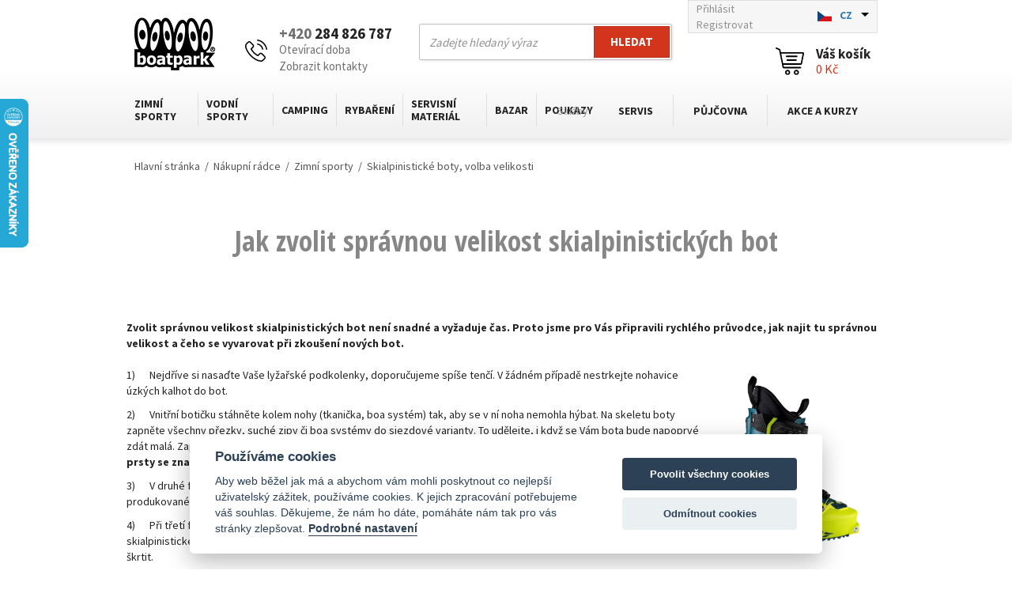

--- FILE ---
content_type: text/html; charset=utf-8
request_url: https://www.boatpark.cz/jak-zvolit-spravnou-velikost-skialpinistickych-bot.html
body_size: 24708
content:
<!DOCTYPE html>
<html lang="CS">
<head>
    <meta charset="utf-8" />
    <meta http-equiv="X-UA-Compatible" content="IE=edge">
    <meta name="viewport" content="width=device-width, initial-scale=1, maximum-scale=1.0, user-scalable=0, minimal-ui">
    <title>Jak zvolit správnou velikost skialpinistických bot | Boatpark.cz</title>
    <meta name="keywords" content="" lang="CS" />
    <meta name="description" content="Rádi Vám pomůžeme vybrat správnou velikost skialpinistických bot." lang="CS" />
    <link rel="shortcut icon" type="image/ico" href="https://www.boatpark.cz/favicon.ico?v2"/>
    <meta name="author" content="Nový Web s.r.o. info@novy-web.cz" />
    <link rel="preconnect" href="https://fonts.googleapis.com">
    <link rel="preconnect" href="https://fonts.gstatic.com" crossorigin>
    <link href="https://fonts.googleapis.com/css2?family=Source+Sans+Pro:wght@400;700&display=swap" rel="stylesheet">
    <link href="https://fonts.googleapis.com/css?family=Open+Sans+Condensed:300,700&amp;subset=latin-ext" rel="stylesheet">
    <meta name="robots" content="all,follow" />
    <meta name="googlebot" content="index,follow,snippet,archive" />

    <meta name="msvalidate.01" content="D09FBF1FF1D2990DB9C6F2E4DF18E8AD" />
    <meta name="yandex-verification" content="5f6856f819133e42" /> 
    <meta name="yandex-verification" content="29377e5a4bcc0541" />    

    <link rel="icon" type="image/png" href="https://www.boatpark.cz/images/favicon.png">
    <link rel="stylesheet" href="https://cdnjs.cloudflare.com/ajax/libs/font-awesome/4.7.0/css/font-awesome.min.css">
    <script type="text/javascript" src="https://www.boatpark.cz/js/jquery-1.11.2.min.js"></script>
    <script type="text/javascript" src="https://www.boatpark.cz/js/web.js"></script>
    <script type="text/javascript">
        var urlbase = 'https://www.boatpark.cz/';
    </script>
    <link type="text/css" href="https://www.boatpark.cz/css/fonts.css?v106" rel="stylesheet" />
<link type="text/css" href="https://www.boatpark.cz/css/jquery-ui.structure.css?v106" rel="stylesheet" />
<link type="text/css" href="https://www.boatpark.cz/css/jquery-ui.theme.css?v106" rel="stylesheet" />
<link type="text/css" href="https://www.boatpark.cz/css/bxslider.css?v106" rel="stylesheet" />
<link type="text/css" href="https://www.boatpark.cz/css/new_styles.css?v106" rel="stylesheet" />
<link type="text/css" href="https://www.boatpark.cz/css/styles.css?v106" rel="stylesheet" />
<link type="text/css" href="https://www.boatpark.cz/css/redesign-styles.css?v106" rel="stylesheet" />
<link type="text/css" href="https://www.boatpark.cz/media/js/autocomplete/styles.css?v106" rel="stylesheet" />
<link type="text/css" href="https://www.boatpark.cz/media/css/overlay.css?v106" rel="stylesheet" />
<link type="text/css" href="https://www.boatpark.cz/media/css/cookieconsent.css?v106" rel="stylesheet" />
<link type="text/css" href="https://www.boatpark.cz/media/css/noty_nw.css?v106" rel="stylesheet" />
    <script async src="https://www.googletagmanager.com/gtag/js?id=UA-21348571-1 "></script><script type="text/plain" data-cookiecategory="analytics">  window.dataLayer = window.dataLayer || [];  function gtag(){dataLayer.push(arguments);}  gtag('js', new Date());gtag('config', 'AW-976435983');gtag('config', 'G-QMY5Q921NG');gtag('config', 'UA-21348571-1 ');</script>  
    <!-- Hotjar Tracking Code for https://www.boatpark.cz/ -->
    <script type="text/plain" data-cookiecategory="analytics">
        (function(h,o,t,j,a,r){
            h.hj=h.hj||function(){(h.hj.q=h.hj.q||[]).push(arguments)};
            h._hjSettings={hjid:1014786,hjsv:6};
            a=o.getElementsByTagName('head')[0];
            r=o.createElement('script');r.async=1;
            r.src=t+h._hjSettings.hjid+j+h._hjSettings.hjsv;
            a.appendChild(r);
        })(window,document,'https://static.hotjar.com/c/hotjar-','.js?sv=');
    </script>
    
</head>
<body class="langCS">

<div id="fb-root"></div>
<script type="text/plain" data-cookiecategory="marketing">(function(d, s, id) {
  var js, fjs = d.getElementsByTagName(s)[0];
  if (d.getElementById(id)) return;
  js = d.createElement(s); js.id = id;
  js.src = "//connect.facebook.net/cs_CZ/sdk.js#xfbml=1&version=v2.5&appId=1628685754037813";
  fjs.parentNode.insertBefore(js, fjs);
}(document, 'script', 'facebook-jssdk'));
</script>

<div id="msg">
    <script type="text/javascript">jQuery(document).ready(function(){});</script></div>


<header>
    <div class="container">
        <div class="logosite">
            <a href="https://www.boatpark.cz/">
                <img src="https://www.boatpark.cz/images/logo.png" alt="Boatpark.cz logo brand">
            </a>
        </div>
        <div class="phone">
            <div class="icon"><img src="https://www.boatpark.cz/images/redesign/phone.svg" alt="Phone icon"></div>
            <div class="values">
                <div class="top">
                    <a href="tel:+420284826787"><strong><span>+420</span> 284 826 787</strong></a>
                </div>
                <div class="bottom">
                    <div class="open-time-name">Otevírací doba</div>
                    <div class="open-time-content">
                        <table>
                            <tr>
                                <td>Pondělí</td>
                                <td>8:00 - 19:00</td>
                            </tr>
                            <tr>
                                <td>Úterý - Pátek</td>
                                <td>10:00 - 19:00</td>
                            </tr>
                            <tr>
                                <td>Sobota - Neděle</td>
                                <td>9:00 - 18:00</td>
                            </tr>
                        </table>
                    </div>
                    <span>|</span>
                    <a href="https://www.boatpark.cz/kontakt.html">Zobrazit kontakty</a>
                </div>
            </div>
        </div>
        <div class="search-box">
            <div class="search">
                <form action="https://www.boatpark.cz/content/searchproductsapp/products" method="GET" autocomplete="off" class="search">
                    <div class="input-wrap">
                        <input type="text" name="search" placeholder="Zadejte hledaný výraz" id="searchinput2" class="input query">
                        <button type="submit" class="searchBtn">Hledat</button>
                        <input type="hidden" name="search_in[products]" value="1" />                        <input type="hidden" name="search_in[cats]" value="1" />                        <input type="hidden" name="search_in[articles]" value="1" />                        <input type="hidden" name="advanced" value="0" />  
                    </div>
                    <script>
                        $(function() {
                            $("#searchinput2").autocomplete({
                                serviceUrl:'https://www.boatpark.cz/content/searchproductsapp/json',
                                minChars:3,

                                onSelect: function(value, data, input) {
                                    $(input).val("");
                                    window.location=data;
                                },

                                fnFormatResult: function fnFormatResult(value, data, currentValue) {
                                    return value;
                                },

                                showTitle: false,
                                width: 430,
                                delimiter: '>',
                            });
                        });
                    </script>
                </form>
            </div>
        </div>
        <div class="top-box">
            <div class="login">
                <ul>
                                            <li><a href="https://www.boatpark.cz/content/customerboatpark/login">Přihlásit</a></li>
                        <li><a href="https://www.boatpark.cz/content/customerboatpark/registration">Registrovat</a></li>
                                    </ul>
            </div>
            <div class="languages">
                <form id="setLangs" action="https://www.boatpark.cz/lang/set" method="GET" autocomplete="off">
                    <div class="input-wrap">
                        <select name="language" id="langSelect">
                                                            <option selected data-imagesrc="https://www.boatpark.cz/images/cz.jpg" value="1">CZ</option>
                                                            <option  data-imagesrc="https://www.boatpark.cz/images/en.jpg" value="2">EN</option>
                                                    </select>
                    </div>
                </form>
            </div>
        </div>
        <div class="shopping-cart">
            <div class="cart">
                <a href="https://www.boatpark.cz/content/shoppingcart">
                    <span class="icon">
                        <img src="https://www.boatpark.cz/images/redesign/shopping-cart.svg" alt="Shopping cart icon">
                    </span>
                    <span class="values">
                        <span>Váš košík</span>
                        <div class="hexagon totalprice_pricevat"><i>0&nbsp;Kč</i></div>
                    </span>
                </a>
            </div>
        </div>
        <div class="main-menu">
            <div class="main-menu-toggler">
                Katalog                <img src="https://www.boatpark.cz/images/redesign/menu-toggler.svg">
            </div>
            <div class="close-opened-menu"></div>

              <ul  class="category-nav mainmenu__items"> <li class="mainmenu__item haveSubmenu"><a href="https://www.boatpark.cz/zimni-sporty-vse-na-lyze.html" class="">Zimní sporty</a><div class="submenu-toggler">
                                    <span class="submenu-toggler__icon"></span>
                                </div>
                                <div class="submenu__wrapper">
                                    <ul class="submenu__items">
                                                <li class="submenu__item">
                                                    <a href="https://www.boatpark.cz/sjezdove-lyzovani.html"><span class="submenu__item--photo"><img src="https://www.boatpark.cz/User_Files/cats/thumbs/t80-m90_5fabb6063781aartis.talent..jpg" alt="Sjezdové lyžování"></span><span class="submenu__item--text">Sjezdové lyžování</span>
                                                    </a>
                                                </li>
                                                <li class="submenu__item">
                                                    <a href="https://www.boatpark.cz/skialpinismus-freeride-a-freeski-lyzovani.html"><span class="submenu__item--photo"><img src="https://www.boatpark.cz/User_Files/cats/thumbs/t80-m90_5fabb6d52bbb6G3findr86_Swift.jpg" alt="Skialpinismus a Freeride"></span><span class="submenu__item--text">Skialpinismus a Freeride</span>
                                                    </a>
                                                </li>
                                                <li class="submenu__item">
                                                    <a href="https://www.boatpark.cz/splitboarding-to-je-snowboard-a-lyze-v-jednom-baleni.html"><span class="submenu__item--photo"><img src="https://www.boatpark.cz/User_Files/cats/thumbs/t80-m90_651fb4f16ea7csplitboard_g3_axle.jpg" alt="Splitboarding"></span><span class="submenu__item--text">Splitboarding</span>
                                                    </a>
                                                </li>
                                                <li class="submenu__item">
                                                    <a href="https://www.boatpark.cz/bezecke-lyzovani.html"><span class="submenu__item--photo"><img src="https://www.boatpark.cz/User_Files/cats/thumbs/t80-m90_5b7d1ab81d0b7Bohemia-Super-skate.jpg" alt="Běžecké lyžování"></span><span class="submenu__item--text">Běžecké lyžování</span>
                                                    </a>
                                                </li>
                                                <li class="submenu__item">
                                                    <a href="https://www.boatpark.cz/sneznice.html"><span class="submenu__item--photo"><img src="https://www.boatpark.cz/User_Files/cats/thumbs/t80-m90_5fabb7936e8a3Sněžnice_TSL_206.jpg" alt="Sněžnice"></span><span class="submenu__item--text">Sněžnice</span>
                                                    </a>
                                                </li>
                                                <li class="submenu__item">
                                                    <a href="https://www.boatpark.cz/cestovni-a-expedicni-sane.html"><span class="submenu__item--photo"><img src="https://www.boatpark.cz/User_Files/cats/thumbs/t80-m90_620fb4aa8124cFjellpulken_Xcountry_118_saně_I..jpg" alt="Cestovní a expediční saně"></span><span class="submenu__item--text">Cestovní a expediční saně</span>
                                                    </a>
                                                </li>
                                                <li class="submenu__item">
                                                    <a href="https://www.boatpark.cz/lyzarske-batohy-ledvinky-a-vaky.html"><span class="submenu__item--photo"><img src="https://www.boatpark.cz/User_Files/cats/thumbs/t80-m90_6001ea3e29c3aBatoh_Ortovox_Haute_Route_30S_blush.png" alt="Lyžařské batohy, ledvinky a vaky"></span><span class="submenu__item--text">Lyžařské batohy, ledvinky a vaky</span>
                                                    </a>
                                                </li>
                                                <li class="submenu__item">
                                                    <a href="https://www.boatpark.cz/lyzarske-helmy.html"><span class="submenu__item--photo"><img src="https://www.boatpark.cz/User_Files/cats/thumbs/t80-m90_5fabbb26b3a5d5de376ffa4e31sweet.protection.volata.mips.gloss.whiteside.jpg" alt="Lyžařské helmy"></span><span class="submenu__item--text">Lyžařské helmy</span>
                                                    </a>
                                                </li>
                                                <li class="submenu__item">
                                                    <a href="https://www.boatpark.cz/lyzarske-bryle.html"><span class="submenu__item--photo"><img src="https://www.boatpark.cz/User_Files/cats/thumbs/t80-m90_5fabbb93a96765c323f776d44csmith.ios.opal.chromapop.jpg" alt="Lyžařské brýle"></span><span class="submenu__item--text">Lyžařské brýle</span>
                                                    </a>
                                                </li>
                                                <li class="submenu__item">
                                                    <a href="https://www.boatpark.cz/lyzarske-obleceni.html"><span class="submenu__item--photo"><img src="https://www.boatpark.cz/User_Files/cats/thumbs/t80-m90_5fabb8a5e6a0e5a32211f4afe6820000supernautjacketpanamabluemidnightbluefrontpreview.jpeg" alt="Lyžařské oblečení"></span><span class="submenu__item--text">Lyžařské oblečení</span>
                                                    </a>
                                                </li>
                                                <li class="submenu__item">
                                                    <a href="https://www.boatpark.cz/vyhrivace-a-vysousece-obuvi-a-rukavic.html"><span class="submenu__item--photo"><img src="https://www.boatpark.cz/User_Files/cats/thumbs/t80-m90_5fabba5d13bbd5a02d12aae441thermicrefresher.png" alt="Vyhřívače a vysoušeče"></span><span class="submenu__item--text">Vyhřívače a vysoušeče</span>
                                                    </a>
                                                </li>
                                                <li class="submenu__item">
                                                    <a href="https://www.boatpark.cz/vosky-a-parafiny-na-lyze-a-bezky.html"><span class="submenu__item--photo"><img src="https://www.boatpark.cz/User_Files/cats/thumbs/t80-m90_5fabc21f9380b56a0b95b57d5715974.jpg" alt="Vosky a parafíny, smývače vosků"></span><span class="submenu__item--text">Vosky a parafíny, smývače vosků</span>
                                                    </a>
                                                </li>
                                                <li class="submenu__item">
                                                    <a href="https://www.boatpark.cz/servisni-material-pro-zimni-sporty.html"><span class="submenu__item--photo"><img src="https://www.boatpark.cz/User_Files/cats/thumbs/t80-m90_562e392fa371eservisMaterial.png" alt="Servisní materiál"></span><span class="submenu__item--text">Servisní materiál</span>
                                                    </a>
                                                </li>
                                                <li class="submenu__item">
                                                    <a href="https://www.boatpark.cz/nesmeky.html"><span class="submenu__item--photo"><img src="https://www.boatpark.cz/User_Files/cats/thumbs/t80-m90_5fabc0e739e76nesmeky_campicemasterlightsnowspikes.1.jpg" alt="Nesmeky, mačky a cepíny"></span><span class="submenu__item--text">Nesmeky, mačky a cepíny</span>
                                                    </a>
                                                </li>
                                                <li class="submenu__item">
                                                    <a href="https://www.boatpark.cz/casopisy-a-knizky-o-zimnich-sportech.html"><span class="submenu__item--photo"><img src="https://www.boatpark.cz/User_Files/cats/thumbs/t80-m90_562e3942d2166literatura.png" alt="Literatura"></span><span class="submenu__item--text">Literatura</span>
                                                    </a>
                                                </li></ul>
                                </div></li> <li class="mainmenu__item haveSubmenu"><a href="https://www.boatpark.cz/vodni-sporty.html" class="">Vodní sporty</a><div class="submenu-toggler">
                                    <span class="submenu-toggler__icon"></span>
                                </div>
                                <div class="submenu__wrapper">
                                    <ul class="submenu__items">
                                                <li class="submenu__item">
                                                    <a href="https://www.boatpark.cz/paddleboarding.html"><span class="submenu__item--photo"><img src="https://www.boatpark.cz/User_Files/cats/thumbs/t80-m90_5c8b8897d7b1fPaddleboard_AAD.SeaStar.green.jpg" alt="Paddleboarding"></span><span class="submenu__item--text">Paddleboarding</span>
                                                    </a>
                                                </li>
                                                <li class="submenu__item">
                                                    <a href="https://www.boatpark.cz/kajaky.html"><span class="submenu__item--photo"><img src="https://www.boatpark.cz/User_Files/cats/thumbs/t80-m90_562e3530d7247kajaky.png" alt="Kajaky"></span><span class="submenu__item--text">Kajaky</span>
                                                    </a>
                                                </li>
                                                <li class="submenu__item">
                                                    <a href="https://www.boatpark.cz/kanoe.html"><span class="submenu__item--photo"><img src="https://www.boatpark.cz/User_Files/cats/thumbs/t80-m90_562e3552d5cd3kanoe.png" alt="Kánoe"></span><span class="submenu__item--text">Kánoe</span>
                                                    </a>
                                                </li>
                                                <li class="submenu__item">
                                                    <a href="https://www.boatpark.cz/nafukovaci-cluny-a-lode.html"><span class="submenu__item--photo"><img src="https://www.boatpark.cz/User_Files/cats/thumbs/t80-m90_562e357a0c670nafukovaci.png" alt="Nafukovací čluny a lodě"></span><span class="submenu__item--text">Nafukovací čluny a lodě</span>
                                                    </a>
                                                </li>
                                                <li class="submenu__item">
                                                    <a href="https://www.boatpark.cz/motorove-cluny-a-pramice.html"><span class="submenu__item--photo"><img src="https://www.boatpark.cz/User_Files/cats/thumbs/t80-m90_562e358460fd8hlinikLode.png" alt="Čluny a pramice"></span><span class="submenu__item--text">Čluny a pramice</span>
                                                    </a>
                                                </li>
                                                <li class="submenu__item">
                                                    <a href="https://www.boatpark.cz/lodni-motory.html"><span class="submenu__item--photo"><img src="https://www.boatpark.cz/User_Files/cats/thumbs/t80-m90_562e36c62e8e4lodniMotory.png" alt="Lodní motory"></span><span class="submenu__item--text">Lodní motory</span>
                                                    </a>
                                                </li>
                                                <li class="submenu__item">
                                                    <a href="https://www.boatpark.cz/prislusenstvi-a-nahradni-dily.html"><span class="submenu__item--photo"><img src="https://www.boatpark.cz/User_Files/cats/thumbs/t80-m90_5790c47fce2ddpumpa_Bravo_4SH.jpg" alt="Příslušenství a díly"></span><span class="submenu__item--text">Příslušenství a díly</span>
                                                    </a>
                                                </li>
                                                <li class="submenu__item">
                                                    <a href="https://www.boatpark.cz/padla-a-vesla.html"><span class="submenu__item--photo"><img src="https://www.boatpark.cz/User_Files/cats/thumbs/t80-m90_562e36da51899padlaVesla.png" alt="Pádla a vesla"></span><span class="submenu__item--text">Pádla a vesla</span>
                                                    </a>
                                                </li>
                                                <li class="submenu__item">
                                                    <a href="https://www.boatpark.cz/bezpecnost-na-vode.html"><span class="submenu__item--photo"><img src="https://www.boatpark.cz/User_Files/cats/thumbs/t80-m90_598c5c89884c5Hiko_Guardian_blue.jpg" alt="Bezpečnost na vodě"></span><span class="submenu__item--text">Bezpečnost na vodě</span>
                                                    </a>
                                                </li>
                                                <li class="submenu__item">
                                                    <a href="https://www.boatpark.cz/vodacke-obleceni-na-vodu.html"><span class="submenu__item--photo"><img src="https://www.boatpark.cz/User_Files/cats/thumbs/t80-m90_598c633b0d958peakuk_deluxe_red.jpg" alt="Oblečení na vodu"></span><span class="submenu__item--text">Oblečení na vodu</span>
                                                    </a>
                                                </li>
                                                <li class="submenu__item">
                                                    <a href="https://www.boatpark.cz/barefoot-boty-astral.html"><span class="submenu__item--photo"><img src="https://www.boatpark.cz/User_Files/cats/thumbs/t80-m90_66e93b3da6c88barefoot.boty.astral.mens.loyak.space.blacktop.jpg" alt="Barefoot boty Astral"></span><span class="submenu__item--text">Barefoot boty Astral</span>
                                                    </a>
                                                </li>
                                                <li class="submenu__item">
                                                    <a href="https://www.boatpark.cz/vodotesny-program.html"><span class="submenu__item--photo"><img src="https://www.boatpark.cz/User_Files/cats/thumbs/t80-m90_562e37148b65dvodotesnyProgram.png" alt="Vodotěsný program"></span><span class="submenu__item--text">Vodotěsný program</span>
                                                    </a>
                                                </li>
                                                <li class="submenu__item">
                                                    <a href="https://www.boatpark.cz/spricdeky-na-kajaky-a-kanoe.html"><span class="submenu__item--photo"><img src="https://www.boatpark.cz/User_Files/cats/thumbs/t80-m90_573f2827a46d0PB_Proteam_Deck.jpg" alt="Špricdeky"></span><span class="submenu__item--text">Špricdeky</span>
                                                    </a>
                                                </li>
                                                <li class="submenu__item">
                                                    <a href="https://www.boatpark.cz/servisni-material-na-lode-a-vybavu.html"><span class="submenu__item--photo"><img src="https://www.boatpark.cz/User_Files/cats/thumbs/t80-m90_562e376946083servisMaterial.png" alt="Servisní materiál"></span><span class="submenu__item--text">Servisní materiál</span>
                                                    </a>
                                                </li>
                                                <li class="submenu__item">
                                                    <a href="https://www.boatpark.cz/specialni-doplnky-pro-vodni-sporty.html"><span class="submenu__item--photo"><img src="https://www.boatpark.cz/User_Files/cats/thumbs/t80-m90_562e377381b7edoplnky.png" alt="Doplňky"></span><span class="submenu__item--text">Doplňky</span>
                                                    </a>
                                                </li>
                                                <li class="submenu__item">
                                                    <a href="https://www.boatpark.cz/literatura-mapy-a-dvd-o-vodactvi-a-vodnich-sportech.html"><span class="submenu__item--photo"><img src="https://www.boatpark.cz/User_Files/cats/thumbs/t80-m90_562e377d82b37literatura.png" alt="Literatura, mapy, DVD"></span><span class="submenu__item--text">Literatura, mapy, DVD</span>
                                                    </a>
                                                </li></ul>
                                </div></li> <li class="mainmenu__item haveSubmenu"><a href="https://www.boatpark.cz/camping-1.html" class="">Camping</a><div class="submenu-toggler">
                                    <span class="submenu-toggler__icon"></span>
                                </div>
                                <div class="submenu__wrapper">
                                    <ul class="submenu__items">
                                                <li class="submenu__item">
                                                    <a href="https://www.boatpark.cz/varice-a-nadobi.html"><span class="submenu__item--photo"><img src="https://www.boatpark.cz/User_Files/cats/thumbs/t80-m90_562e37b8d7196varice.png" alt="Vařiče a nádobí"></span><span class="submenu__item--text">Vařiče a nádobí</span>
                                                    </a>
                                                </li>
                                                <li class="submenu__item">
                                                    <a href="https://www.boatpark.cz/campingovy-nabytek.html"><span class="submenu__item--photo"><img src="https://www.boatpark.cz/User_Files/cats/thumbs/t80-m90_59c906ef03d85d23d45d575e08b5b5e0aed703a1e961414e25d35.jpg" alt="Campingový nábytek"></span><span class="submenu__item--text">Campingový nábytek</span>
                                                    </a>
                                                </li>
                                                <li class="submenu__item">
                                                    <a href="https://www.boatpark.cz/matrace-a-pumpy.html"><span class="submenu__item--photo"><img src="https://www.boatpark.cz/User_Files/cats/thumbs/t80-m90_5e340b8ea290656ab7e3f0708424939.jpg" alt="Matrace a pumpy"></span><span class="submenu__item--text">Matrace a pumpy</span>
                                                    </a>
                                                </li>
                                                <li class="submenu__item">
                                                    <a href="https://www.boatpark.cz/repelenty-a-pripravky-proti-hmyzu-a-klistatum.html"><span class="submenu__item--photo"><img src="https://www.boatpark.cz/User_Files/cats/thumbs/t80-m90_58fdb5d82a1306300_expedition-50-plus-pump-spray-50ml.jpg" alt="Repelenty a přípravky proti hmyzu"></span><span class="submenu__item--text">Repelenty a přípravky proti hmyzu</span>
                                                    </a>
                                                </li>
                                                <li class="submenu__item">
                                                    <a href="https://www.boatpark.cz/moskytiery.html"><span class="submenu__item--photo"><img src="https://www.boatpark.cz/User_Files/cats/thumbs/t80-m90_627d1256551e2Moskytiéra.jpg" alt="Moskytiéry"></span><span class="submenu__item--text">Moskytiéry</span>
                                                    </a>
                                                </li>
                                                <li class="submenu__item">
                                                    <a href="https://www.boatpark.cz/boty.html"><span class="submenu__item--photo"><img src="https://www.boatpark.cz/User_Files/cats/thumbs/t80-m90_66e94cb894df1astralfootwearbrewerstormnavytopcropcrop.jpg" alt="Boty Astral "></span><span class="submenu__item--text">Boty Astral </span>
                                                    </a>
                                                </li>
                                                <li class="submenu__item">
                                                    <a href="https://www.boatpark.cz/celovky-a-svitilny.html"><span class="submenu__item--photo"><img src="https://www.boatpark.cz/User_Files/cats/thumbs/t80-m90_562e37ccd7645svitilny.png" alt="Čelovky a svítilny"></span><span class="submenu__item--text">Čelovky a svítilny</span>
                                                    </a>
                                                </li>
                                                <li class="submenu__item">
                                                    <a href="https://www.boatpark.cz/cestovni-lekarnicky.html"><span class="submenu__item--photo"><img src="https://www.boatpark.cz/User_Files/cats/thumbs/t80-m90_58fdcb22636761000.jpg_lekarna_III.jpg" alt="Cestovní lékárničky"></span><span class="submenu__item--text">Cestovní lékárničky</span>
                                                    </a>
                                                </li>
                                                <li class="submenu__item">
                                                    <a href="https://www.boatpark.cz/cestovni-tasky-a-batohy.html"><span class="submenu__item--photo"><img src="https://www.boatpark.cz/User_Files/cats/thumbs/t80-m90_562e37e126c9ftaskyBatohy.png" alt="Cestovní tašky a batohy"></span><span class="submenu__item--text">Cestovní tašky a batohy</span>
                                                    </a>
                                                </li>
                                                <li class="submenu__item">
                                                    <a href="https://www.boatpark.cz/impregnace-a-praci-prostredky.html"><span class="submenu__item--photo"><img src="https://www.boatpark.cz/User_Files/cats/thumbs/t80-m90_570e08ff6d3b6McNett__Revivex__4da86f5754d00.jpg" alt="Impregnace a prací prostředky"></span><span class="submenu__item--text">Impregnace a prací prostředky</span>
                                                    </a>
                                                </li>
                                                <li class="submenu__item">
                                                    <a href="https://www.boatpark.cz/camping-1-servisni-material-1.html"><span class="submenu__item--photo"><img src="https://www.boatpark.cz/User_Files/cats/thumbs/t80-m90_562e3801b2ba3servisni.png" alt="Servisní materiál"></span><span class="submenu__item--text">Servisní materiál</span>
                                                    </a>
                                                </li></ul>
                                </div></li> <li class="mainmenu__item haveSubmenu"><a href="https://www.boatpark.cz/rybareni.html" class="">Rybaření</a><div class="submenu-toggler">
                                    <span class="submenu-toggler__icon"></span>
                                </div>
                                <div class="submenu__wrapper">
                                    <ul class="submenu__items">
                                                <li class="submenu__item">
                                                    <a href="https://www.boatpark.cz/rybarske-lode-kayakfishing.html"><span class="submenu__item--photo"><img src="https://www.boatpark.cz/User_Files/cats/thumbs/t80-m90_5cf4d363b2cbdNATIVE_WATERCRACT_SLAYER_PROPEL_13.png" alt="Kayakfishing"></span><span class="submenu__item--text">Kayakfishing</span>
                                                    </a>
                                                </li>
                                                <li class="submenu__item">
                                                    <a href="https://www.boatpark.cz/pramice.html"><span class="submenu__item--photo"><img src="https://www.boatpark.cz/User_Files/cats/thumbs/t80-m90_5cf4d3b232b05PRAMICE_BIC_SPORTYAK_245.jpg" alt="Pramice"></span><span class="submenu__item--text">Pramice</span>
                                                    </a>
                                                </li>
                                                <li class="submenu__item">
                                                    <a href="https://www.boatpark.cz/rybareni-hlinikove-cluny-1.html"><span class="submenu__item--photo"><img src="https://www.boatpark.cz/User_Files/cats/thumbs/t80-m90_5cf4d604e752cČLUN_HLINÍKOVÝ_MARINE_10M.jpg" alt="Hliníkové čluny"></span><span class="submenu__item--text">Hliníkové čluny</span>
                                                    </a>
                                                </li>
                                                <li class="submenu__item">
                                                    <a href="https://www.boatpark.cz/rybareni-nafukovaci-cluny-1.html"><span class="submenu__item--photo"><img src="https://www.boatpark.cz/User_Files/cats/thumbs/t80-m90_5cf4d6808e86fNAFUKOVACÍ_RYBÁŘSKÝ_KAJAK_GUMOTEX_HALIBUT.jpg" alt="Nafukovací čluny"></span><span class="submenu__item--text">Nafukovací čluny</span>
                                                    </a>
                                                </li>
                                                <li class="submenu__item">
                                                    <a href="https://www.boatpark.cz/rybarske-lode-lodni-motory.html"><span class="submenu__item--photo"><img src="https://www.boatpark.cz/User_Files/cats/thumbs/t80-m90_5cf4d6be6a620LODNÍ_MOTOR_TOHATSU_MFS_5C_SS.jpg" alt="Lodní motory"></span><span class="submenu__item--text">Lodní motory</span>
                                                    </a>
                                                </li>
                                                <li class="submenu__item">
                                                    <a href="https://www.boatpark.cz/padla-vesla-a-havlinky.html"><span class="submenu__item--photo"><img src="https://www.boatpark.cz/User_Files/cats/thumbs/t80-m90_5cf4d756dc1cePÁR_VESEL_TNP_902.2_ALFONSO.jpg" alt="Pádla, vesla a havlinky"></span><span class="submenu__item--text">Pádla, vesla a havlinky</span>
                                                    </a>
                                                </li>
                                                <li class="submenu__item">
                                                    <a href="https://www.boatpark.cz/drzaky-prutu-na-lode.html"><span class="submenu__item--photo"><img src="https://www.boatpark.cz/User_Files/cats/thumbs/t80-m90_5cf4d7101ce3dSCOTTY_400_ORCA_ROD_HOLDER.jpg" alt="Držáky prutů na lodě"></span><span class="submenu__item--text">Držáky prutů na lodě</span>
                                                    </a>
                                                </li>
                                                <li class="submenu__item">
                                                    <a href="https://www.boatpark.cz/pumpy-a-kompresory.html"><span class="submenu__item--photo"><img src="https://www.boatpark.cz/User_Files/cats/thumbs/t80-m90_5cf4d812f3287ELEKTRICKÁ_PUMPA_BRAVO_BP_12L.jpeg" alt="Pumpy a kompresory"></span><span class="submenu__item--text">Pumpy a kompresory</span>
                                                    </a>
                                                </li>
                                                <li class="submenu__item">
                                                    <a href="https://www.boatpark.cz/kotveni.html"><span class="submenu__item--photo"><img src="https://www.boatpark.cz/User_Files/cats/thumbs/t80-m90_5cf4d8ef69575KOTVA_SKLÁDACÍ_2,5_KG_KULATÁ.jpg" alt="Kotvení"></span><span class="submenu__item--text">Kotvení</span>
                                                    </a>
                                                </li>
                                                <li class="submenu__item">
                                                    <a href="https://www.boatpark.cz/nosice-na-lode-a-cluny.html"><span class="submenu__item--photo"><img src="https://www.boatpark.cz/User_Files/cats/thumbs/t80-m90_5eaea18784cabStřešní_nosič_na_rybářské_lodě.jpg" alt="Nosiče na lodě a čluny"></span><span class="submenu__item--text">Nosiče na lodě a čluny</span>
                                                    </a>
                                                </li>
                                                <li class="submenu__item">
                                                    <a href="https://www.boatpark.cz/rybarske-doplnky-plovaci-vesty.html"><span class="submenu__item--photo"><img src="https://www.boatpark.cz/User_Files/cats/thumbs/t80-m90_5cf4d8486c790PLOVACÍ_VESTA_AQUADESIGN_KAAKI_70N.jpg" alt="Plovací vesty "></span><span class="submenu__item--text">Plovací vesty </span>
                                                    </a>
                                                </li>
                                                <li class="submenu__item">
                                                    <a href="https://www.boatpark.cz/servis-a-udrzba-materialu.html"><span class="submenu__item--photo"><img src="https://www.boatpark.cz/User_Files/cats/thumbs/t80-m90_5cf4d8bd4fdffLepidlo_X-Treme_Fix.jpg" alt="Servis a údržba"></span><span class="submenu__item--text">Servis a údržba</span>
                                                    </a>
                                                </li>
                                                <li class="submenu__item">
                                                    <a href="https://www.boatpark.cz/vodotesne-obaly-a-tasky.html"><span class="submenu__item--photo"><img src="https://www.boatpark.cz/User_Files/cats/thumbs/t80-m90_5cf4d9787b25cOB_ADVENTURE_DUFFEL_90L_TAŠKA.jpeg" alt="Vodotěsné obaly"></span><span class="submenu__item--text">Vodotěsné obaly</span>
                                                    </a>
                                                </li></ul>
                                </div></li> <li class="mainmenu__item haveSubmenu"><a href="https://www.boatpark.cz/servisni-material.html" class="">Servisní materiál</a><div class="submenu-toggler">
                                    <span class="submenu-toggler__icon"></span>
                                </div>
                                <div class="submenu__wrapper">
                                    <ul class="submenu__items">
                                                <li class="submenu__item">
                                                    <a href="https://www.boatpark.cz/letni-sporty.html"><span class="submenu__item--photo"><img src="https://www.boatpark.cz/User_Files/cats/thumbs/t80-m90_5e6116c75a875Polyesterový_tmel_VLÁKNO_0,5_kg.jpg" alt="Letní sporty"></span><span class="submenu__item--text">Letní sporty</span>
                                                    </a>
                                                </li>
                                                <li class="submenu__item">
                                                    <a href="https://www.boatpark.cz/zimni-sporty.html"><span class="submenu__item--photo"><img src="https://www.boatpark.cz/User_Files/cats/thumbs/t80-m90_5e6115c63e2d7Smývací_roztok_Skivo_500_ml.jpg" alt="Zimní sporty"></span><span class="submenu__item--text">Zimní sporty</span>
                                                    </a>
                                                </li></ul>
                                </div></li> <li class="mainmenu__item haveSubmenu"><a href="https://www.boatpark.cz/bazar-lodi-a-lyzi.html" class="">Bazar</a><div class="submenu-toggler">
                                    <span class="submenu-toggler__icon"></span>
                                </div>
                                <div class="submenu__wrapper">
                                    <ul class="submenu__items">
                                                <li class="submenu__item">
                                                    <a href="https://www.boatpark.cz/vodacky-bazar-lodi.html"><span class="submenu__item--photo"><img src="https://www.boatpark.cz/User_Files/cats/thumbs/t80-m90_67ff894ddca7agumotex_scout_red.jpg" alt="Vodácký bazar"></span><span class="submenu__item--text">Vodácký bazar</span>
                                                    </a>
                                                </li>
                                                <li class="submenu__item">
                                                    <a href="https://www.boatpark.cz/bazar-skialpovych-lyzi.html"><span class="submenu__item--photo"><img src="https://www.boatpark.cz/User_Files/cats/thumbs/t80-m90_571a33c98317bP4132003.JPG" alt="Bazar skialpových lyží"></span><span class="submenu__item--text">Bazar skialpových lyží</span>
                                                    </a>
                                                </li>
                                                <li class="submenu__item">
                                                    <a href="https://www.boatpark.cz/bazar-splitboardu-a-splitboard-vybaveni.html"><span class="submenu__item--photo"><img src="https://www.boatpark.cz/User_Files/cats/thumbs/t80-m90_67e502599e809splitboard_G3_Axle.jpg" alt="Bazar splitboardů"></span><span class="submenu__item--text">Bazar splitboardů</span>
                                                    </a>
                                                </li></ul>
                                </div></li> <li class="mainmenu__item last"><a href="https://www.boatpark.cz/darkove-poukazy-sleva-vyhodny-nakup.html" class="">Poukazy</a></li></ul>        </div>
        <div class="services-menu">
            <div class="services-menu-toggler">
                <img src="https://www.boatpark.cz/images/redesign/menu-toggler.svg">
                Služby            </div>
            <div class="close-opened-menu"></div>
            
                <ul class="for-desktop">
        <li><span class="tit">Služby:</span></li>
           
            <li class="hasSubmenu">
               <a href="https://www.boatpark.cz/"> <span>Servis</span></a>
                                    <ul>
                                                    <li>
                                <a href="https://www.boatpark.cz/servis-nafukovacich-lodi-a-clunu.html">Servis lodí</a>
                            </li>
                                                    <li>
                                <a href="https://www.boatpark.cz/ski-servis-lyzi-a-snowboardu.html">Servis lyží a snowboardů</a>
                            </li>
                                            </ul>
                            </li>
           
            <li class="hasSubmenu">
               <a href="https://www.boatpark.cz/"> <span>Půjčovna</span></a>
                                    <ul>
                                                    <li>
                                <a href="https://www.boatpark.cz/pujcovna-lyzi-a-snowboardu.html">Půjčovna lyží a snowboardů</a>
                            </li>
                                                    <li>
                                <a href="https://www.boatpark.cz/vodacka-pujcovna-lodi-raftu-paddleboardu-a-kajaku.html">Vodácká půjčovna</a>
                            </li>
                                            </ul>
                            </li>
           
            <li class="hasSubmenu">
               <a href="https://www.boatpark.cz/akce-a-kurzy-s-boatparkem-na-vode-i-v-horach.html"> <span>Akce a kurzy</span></a>
                                    <ul>
                                                    <li>
                                <a href="https://www.boatpark.cz/3-jezy-napric-prahou-pujcte-si-lod-nebo-paddleboard-a-vyrazte-s-nami-na-vltavu.html">3 jezy napříč Prahou – půjčte si loď nebo paddleboard a vyrazte s námi na Vltavu</a>
                            </li>
                                            </ul>
                            </li>
                
    </ul>
       
            
        </div>
    </div>
</header>

<script type="text/javascript">
    $( document ).ready(function() {
        $( ".main-menu .main-menu-toggler" ).click(function() {
            $( ".main-menu ul.category-nav" ).toggleClass('opened');
            $( ".main-menu .close-opened-menu" ).toggleClass('opened');
            $( "body" ).toggleClass('opened-menu');
        });
        
        $( ".main-menu .close-opened-menu" ).click(function() {
            $( ".main-menu ul.category-nav" ).toggleClass('opened');
            $( ".main-menu .close-opened-menu" ).toggleClass('opened');
            $( "body" ).toggleClass('opened-menu');
        });

        $( ".services-menu .services-menu-toggler" ).click(function() {
            $( ".services-menu ul" ).toggleClass('opened');
            $( ".services-menu .close-opened-menu" ).toggleClass('opened');
            $( "body" ).toggleClass('opened-menu');
        });
        
        $( ".services-menu .close-opened-menu" ).click(function() {
            $( ".services-menu ul" ).toggleClass('opened');
            $( ".services-menu .close-opened-menu" ).toggleClass('opened');
            $( "body" ).toggleClass('opened-menu');
        });
    });
</script>

    
<div class="section-breadcrumb">
	<div class="container">
		<ul>
			<li>
				<a href="https://www.boatpark.cz/">
					Hlavní stránka				</a>
			</li>
							<li>
											<a href="https://www.boatpark.cz/nakupni-radce.html">
							Nákupní rádce						</a>
						
				</li>
							<li>
											<a href="https://www.boatpark.cz/nakupni-radce-pro-zimni-sporty.html">
							Zimní sporty						</a>
						
				</li>
							<li>
											<a href="https://www.boatpark.cz/jak-zvolit-spravnou-velikost-skialpinistickych-bot.html">
							Skialpinistické boty, volba velikosti						</a>
						
				</li>
				
		</ul>
	</div>
</div><div id="user-acc" class="container cartBox">

    <div class="row textPageTitleWrap">
            <h1 class="servis-title"><strong>Jak zvolit správnou velikost skialpinistických bot</strong></h1>
    </div>

        
    <div class="row textPageWrap">
            <p><strong>Zvolit správnou velikost skialpinistických bot není snadné a vyžaduje čas. Proto jsme pro Vás připravili rychlého průvodce, jak najit tu správnou velikost a čeho se vyvarovat při zkoušení nových bot.</strong><br /><br /><img style="float: right;" src="https://www.boatpark.cz//User_Files/obr%C3%A1zky%20do%20textu/dynafit%20radical%20pro.jpg" alt="skialpinistické boty Dynafit Radical Pro" width="232" height="232" />1)      Nejdříve si nasaďte Vaše lyžařské podkolenky, doporučujeme spíše tenčí. V žádném případě nestrkejte nohavice úzkých kalhot do bot.</p>
<p>2)      Vnitřní botičku stáhněte kolem nohy (tkanička, boa systém) tak, aby se v ní noha nemohla hýbat. Na skeletu boty zapněte všechny přezky, suché zipy či boa systémy do sjezdové varianty. To udělejte, i když se Vám bota bude napoprvé zdát malá. Zapnutím všech přezek a pásků s přepnutím do sjezdové polohy se pata posune dozadu a <strong>prostor před prsty se znatelně zvětší.</strong> Přezky zapínáme od spodní přezky směrem nahoru.</p>
<p>3)      V druhé fázi je potřeba v zapnuté botě ve sjezdovém módu strávit cca 20 minut. Během této doby se díky Vámi produkovanému teplu začne vnitřní botička tvarovat dle vaší nohy.  <strong>Tím se vyřeší spousta počátečních tlaků</strong>.</p>
<p>4)      Při třetí fázi botu uvedete do chodícího módu a zkusíte popojít, případně vystoupit na schod. Současné skialpinistické boty jsou optimalizované pro uživatelský co nejpřívětivější chození, a proto by bota neměla nikde tlačit ani škrtit.</p>
<p>5)      Pokud je bota malá nebo na některém místě (např. kolem kotníků, z boku vedle palce nebo malíčku) tlačí moc, je potřeba změnit velikost boty či model.</p>
<p>6)      V případě, že bota je větší, <strong>řešením je přidání další stélky</strong> do nebo pod vnitřní botičku boty. Tím se částečně zvýší pozice nohy v botě a často se to tím vše vyřeší. Také můžete vyzkoušet vložit do boty Vaší na míru vyrobenou stélku. Noha se v botě jinak usadí „nerozplácne se“ a získáte v botě potřebný prostor. Toto se hlavně projeví u malíkové hrany.<img style="float: right;" src="https://www.boatpark.cz//User_Files/obr%C3%A1zky%20do%20textu/Skialpinistick%C3%A9%20boty%20Scarpa%20Maestrale%204.0.jpg" alt="boty na skialp Scarpa Maestrale 4.0" width="229" height="263" /></p>
<p><strong>V případě zakoupení bot osobně na prodejně Vám ještě nabízíme tepelnou úpravu</strong>, „vypékání“ vnitřní botičky, pokud je botička určena k tepelnému tvarování. „Vypečením“ vnitřní botičky dojde k jejímu dokonalému přizpůsobení tvaru vaší nohy. Maximální splynutí nohy s botou je základ komfortu pro jakoukoliv skialpinistickou túru. POZOR: u nevypékacích vnitřních botiček je v pořádku, pokud vás například trochu tlačí prsty i ve sjezdovém zapnutí boty – je to proto, že vnitřní botička se s prvními výlety působením vašeho pohybu a tepla natvaruje částečně podle vaší nohy.<br /> <strong>Na první výlet doporučujeme s sebou vzít náplasti</strong> proti puchýřům a výlet koncipovat s ohledem na nové boty.</p>
<p><strong>Nespoléhejte na tzv. bootfiting</strong> (tepelná úprava plastového skeletu). Tato úprava je tím posledním, co se dá dělat v případě problematického tvaru nohy (např. příliš široké chodidlo, zvětšený tvar kotníku po úrazu, apod.), ale u optimalizovaných odlehčených skialpových bot ji řada výrobců nedoporučuje nebo přímo zakazuje v důsledku poklesu pevnosti a životnosti samotného skeletu. Proto se raději tomuto kroku vyhněte.</p>                                                                </div>
  
</div>


<div class="news-newsletter-wrapper ">
	<div class="container">
		<div class="news-box">
			<div class="news-box--header">
				<strong class="news-box--title">Novinky a akce</strong>
									<a href="https://www.boatpark.cz/novinky.html">Zobrazit všechny novinky</a>
							</div>
			<div class="news-list">
                									<a href="https://www.boatpark.cz/pujceni-lyzi-na-sezonu.html" class="news-item">
						<span class="news-item--title">Celosezónní půjčovna lyží pro děti</span>
						<span class="news-item--date">15. 09. 2025</span>
						<span class="news-item--annotation"><p>Půjčujeme lyžařskou výbavu pro děti a juniory na celou sezónu již od 1900 Kč. Výhody půjčení lyží na sezónu ocení každá rodina s dětmi, která se na hory dostane více jak jednou za zimu.</p></span>
						<span class="news-item--fake-link">Číst více</span>
					</a>
                    									<a href="https://www.boatpark.cz/eskymovani-na-kajaku.html" class="news-item">
						<span class="news-item--title">Eskymování na kajaku</span>
						<span class="news-item--date">31. 08. 2025</span>
						<span class="news-item--annotation"><p>Naučte se přes zimu eskymovat, zvednou kajak po té co se převrátíte. Přestaňte plavat a začněte pořádně jezdit. Jízdu na kajaku si více užijete.<br /><strong>Eskymování začíná 30.října a poběží</strong> <strong>až do 23.dubna 2026</strong>. Připravte se na sezónu!</p></span>
						<span class="news-item--fake-link">Číst více</span>
					</a>
                    			</div>
		</div>
		<div class="newsletter-box">
			<div class="newsletter-box--icon">
				<svg xmlns="http://www.w3.org/2000/svg" width="16" height="16" fill="currentColor" class="bi bi-envelope-paper" viewBox="0 0 16 16">
					<path d="M4 0a2 2 0 0 0-2 2v1.133l-.941.502A2 2 0 0 0 0 5.4V14a2 2 0 0 0 2 2h12a2 2 0 0 0 2-2V5.4a2 2 0 0 0-1.059-1.765L14 3.133V2a2 2 0 0 0-2-2H4Zm10 4.267.47.25A1 1 0 0 1 15 5.4v.817l-1 .6v-2.55Zm-1 3.15-3.75 2.25L8 8.917l-1.25.75L3 7.417V2a1 1 0 0 1 1-1h8a1 1 0 0 1 1 1v5.417Zm-11-.6-1-.6V5.4a1 1 0 0 1 .53-.882L2 4.267v2.55Zm13 .566v5.734l-4.778-2.867L15 7.383Zm-.035 6.88A1 1 0 0 1 14 15H2a1 1 0 0 1-.965-.738L8 10.083l6.965 4.18ZM1 13.116V7.383l4.778 2.867L1 13.117Z"/>
				</svg>
			</div>
			<strong class="newsletter-box--title">Přihlaste se k odběru novinek</strong>
			<p class="newsletter-box--subtitle">Získejte přehled o novinkách a akcích na našem e-shopu.<br>Přihlašte se k odběru novinek.</p>
			<div class="newsletter-box--form">
				<form action="https://www.boatpark.cz/content/newsletterapp/addconfirm" method="post" onsubmit="return ajaxsendform(this, true);" id="newsletter-box-form">
					<input type="email" placeholder="Zadejte Váš e-mail" name="email">
                                            <input type="submit" value="Přihlásit se" class="newsletter-btn">
                          <div class="g-recaptcha recaptcha-box" data-sitekey="6LeXk1ciAAAAAGZAUPp1k4jdcO28Z2VXGvRQDGKw" data-callback="submitNewsletterBoxForm" id="html_element" style="display: none;"></div>
                    					<div class="GDPR-section">
                        <div class="gdpragreements newsletter">
        <label class="gdpragreements">
                <input type="checkbox" name="gdpragreement[newsletter]" value="1" required="required" >
        Souhlasím se <a href="https://www.boatpark.cz/vse-o-nakupu.html" class="gdpr-confirm" data-title="Souhlasím se zpracováním mých osobních údajů správcem těchto www za účely uvedenými v dokumentu Souhlas se zpracováním osobních údajů
" target="_blank">zpracováním osobních údajů</a>     </label>
</div>					</div>
				</form>
			</div>
		</div>
	</div>
</div>

<footer>
    <div class="container top-footer">
        <div class="menu_box menu_box--social-sites">
            <h2>Sociální sítě</h2>
            <a href="https://www.facebook.com/boatpark/" target="_blank"><!-- media/images/icons/fb-btn.svg --><svg width="190px" height="46px" viewBox="0 0 190 46" version="1.1" xmlns="http://www.w3.org/2000/svg" xmlns:xlink="http://www.w3.org/1999/xlink">    <title>Facebook button</title>    <g id="Symbols" stroke="none" stroke-width="1" fill="none" fill-rule="evenodd">        <g id="FOOTER" transform="translate(-1363.000000, -330.000000)">            <g id="Menu-box-–-socialni-site" transform="translate(1363.000000, 287.000000)">                <g id="Facebook-button" transform="translate(0.000000, 43.000000)">                    <rect id="Rectangle" fill="#405697" x="0" y="0" width="190" height="46" rx="3"></rect>                    <image id="Bitmap" x="10" y="9" width="28" height="28" xlink:href="[data-uri]"></image>                    <g id="Jsme-na-Facebooku" transform="translate(47.240000, 16.485000)" fill="#FFFFFF" fill-rule="nonzero">                        <path d="M3.15,10.695 C2.4,10.695 1.7725,10.55 1.2675,10.26 C0.7625,9.97 0.34,9.525 0,8.925 L1.5,7.815 C1.68,8.145 1.89,8.39 2.13,8.55 C2.37,8.71 2.615,8.79 2.865,8.79 C3.265,8.79 3.5675,8.6675 3.7725,8.4225 C3.9775,8.1775 4.08,7.73 4.08,7.08 L4.08,0.735 L6.285,0.735 L6.285,7.26 C6.285,7.73 6.2225,8.175 6.0975,8.595 C5.9725,9.015 5.7825,9.38 5.5275,9.69 C5.2725,10 4.9475,10.245 4.5525,10.425 C4.1575,10.605 3.69,10.695 3.15,10.695 Z" id="Path"></path>                        <path d="M10.56,10.695 C10.07,10.695 9.5675,10.6 9.0525,10.41 C8.5375,10.22 8.09,9.97 7.71,9.66 L8.7,8.28 C9.04,8.54 9.365,8.735 9.675,8.865 C9.985,8.995 10.3,9.06 10.62,9.06 C10.95,9.06 11.19,9.005 11.34,8.895 C11.49,8.785 11.565,8.63 11.565,8.43 C11.565,8.31 11.5225,8.2025 11.4375,8.1075 C11.3525,8.0125 11.2375,7.925 11.0925,7.845 C10.9475,7.765 10.785,7.6925 10.605,7.6275 C10.425,7.5625 10.24,7.49 10.05,7.41 C9.82,7.32 9.59,7.215 9.36,7.095 C9.13,6.975 8.92,6.8275 8.73,6.6525 C8.54,6.4775 8.385,6.2725 8.265,6.0375 C8.145,5.8025 8.085,5.53 8.085,5.22 C8.085,4.88 8.1525,4.565 8.2875,4.275 C8.4225,3.985 8.615,3.74 8.865,3.54 C9.115,3.34 9.415,3.1825 9.765,3.0675 C10.115,2.9525 10.505,2.895 10.935,2.895 C11.505,2.895 12.005,2.9925 12.435,3.1875 C12.865,3.3825 13.24,3.6 13.56,3.84 L12.57,5.16 C12.3,4.96 12.035,4.805 11.775,4.695 C11.515,4.585 11.255,4.53 10.995,4.53 C10.435,4.53 10.155,4.725 10.155,5.115 C10.155,5.235 10.195,5.3375 10.275,5.4225 C10.355,5.5075 10.4625,5.585 10.5975,5.655 C10.7325,5.725 10.8875,5.7925 11.0625,5.8575 C11.2375,5.9225 11.42,5.99 11.61,6.06 C11.85,6.15 12.0875,6.2525 12.3225,6.3675 C12.5575,6.4825 12.7725,6.625 12.9675,6.795 C13.1625,6.965 13.32,7.1725 13.44,7.4175 C13.56,7.6625 13.62,7.955 13.62,8.295 C13.62,8.635 13.555,8.95 13.425,9.24 C13.295,9.53 13.1,9.7825 12.84,9.9975 C12.58,10.2125 12.26,10.3825 11.88,10.5075 C11.5,10.6325 11.06,10.695 10.56,10.695 Z" id="Path"></path>                        <path d="M15.015,10.515 L15.015,3.075 L16.815,3.075 L16.965,4.035 L17.025,4.035 C17.335,3.725 17.665,3.4575 18.015,3.2325 C18.365,3.0075 18.785,2.895 19.275,2.895 C19.805,2.895 20.2325,3.0025 20.5575,3.2175 C20.8825,3.4325 21.14,3.74 21.33,4.14 C21.66,3.8 22.0075,3.5075 22.3725,3.2625 C22.7375,3.0175 23.17,2.895 23.67,2.895 C24.47,2.895 25.0575,3.1625 25.4325,3.6975 C25.8075,4.2325 25.995,4.965 25.995,5.895 L25.995,10.515 L23.79,10.515 L23.79,6.18 C23.79,5.64 23.7175,5.27 23.5725,5.07 C23.4275,4.87 23.195,4.77 22.875,4.77 C22.505,4.77 22.08,5.01 21.6,5.49 L21.6,10.515 L19.395,10.515 L19.395,6.18 C19.395,5.64 19.3225,5.27 19.1775,5.07 C19.0325,4.87 18.8,4.77 18.48,4.77 C18.1,4.77 17.68,5.01 17.22,5.49 L17.22,10.515 L15.015,10.515 Z" id="Path"></path>                        <path d="M31.2,10.695 C30.67,10.695 30.175,10.6075 29.715,10.4325 C29.255,10.2575 28.855,10.0025 28.515,9.6675 C28.175,9.3325 27.91,8.925 27.72,8.445 C27.53,7.965 27.435,7.415 27.435,6.795 C27.435,6.195 27.535,5.6525 27.735,5.1675 C27.935,4.6825 28.1975,4.2725 28.5225,3.9375 C28.8475,3.6025 29.22,3.345 29.64,3.165 C30.06,2.985 30.495,2.895 30.945,2.895 C31.475,2.895 31.9375,2.985 32.3325,3.165 C32.7275,3.345 33.0575,3.595 33.3225,3.915 C33.5875,4.235 33.785,4.6125 33.915,5.0475 C34.045,5.4825 34.11,5.955 34.11,6.465 C34.11,6.665 34.1,6.855 34.08,7.035 C34.06,7.215 34.04,7.35 34.02,7.44 L29.565,7.44 C29.665,7.98 29.8875,8.3775 30.2325,8.6325 C30.5775,8.8875 31,9.015 31.5,9.015 C32.03,9.015 32.565,8.85 33.105,8.52 L33.84,9.855 C33.46,10.115 33.0375,10.32 32.5725,10.47 C32.1075,10.62 31.65,10.695 31.2,10.695 Z M29.55,5.985 L32.235,5.985 C32.235,5.565 32.14,5.225 31.95,4.965 C31.76,4.705 31.44,4.575 30.99,4.575 C30.64,4.575 30.3325,4.69 30.0675,4.92 C29.8025,5.15 29.63,5.505 29.55,5.985 Z" id="Shape"></path>                        <path d="M38.64,10.515 L38.64,3.075 L40.44,3.075 L40.59,4.02 L40.65,4.02 C40.97,3.72 41.32,3.4575 41.7,3.2325 C42.08,3.0075 42.525,2.895 43.035,2.895 C43.845,2.895 44.4325,3.16 44.7975,3.69 C45.1625,4.22 45.345,4.955 45.345,5.895 L45.345,10.515 L43.14,10.515 L43.14,6.18 C43.14,5.64 43.0675,5.27 42.9225,5.07 C42.7775,4.87 42.545,4.77 42.225,4.77 C41.945,4.77 41.705,4.8325 41.505,4.9575 C41.305,5.0825 41.085,5.26 40.845,5.49 L40.845,10.515 L38.64,10.515 Z" id="Path"></path>                        <path d="M49.095,10.695 C48.755,10.695 48.4475,10.6375 48.1725,10.5225 C47.8975,10.4075 47.665,10.2475 47.475,10.0425 C47.285,9.8375 47.1375,9.6 47.0325,9.33 C46.9275,9.06 46.875,8.765 46.875,8.445 C46.875,7.665 47.205,7.055 47.865,6.615 C48.525,6.175 49.59,5.88 51.06,5.73 C51.04,5.4 50.9425,5.1375 50.7675,4.9425 C50.5925,4.7475 50.3,4.65 49.89,4.65 C49.57,4.65 49.2525,4.71 48.9375,4.83 C48.6225,4.95 48.285,5.115 47.925,5.325 L47.13,3.87 C47.61,3.58 48.1125,3.345 48.6375,3.165 C49.1625,2.985 49.72,2.895 50.31,2.895 C51.27,2.895 52.0025,3.1675 52.5075,3.7125 C53.0125,4.2575 53.265,5.105 53.265,6.255 L53.265,10.515 L51.465,10.515 L51.315,9.75 L51.255,9.75 C50.935,10.03 50.6,10.2575 50.25,10.4325 C49.9,10.6075 49.515,10.695 49.095,10.695 Z M49.845,8.985 C50.095,8.985 50.31,8.93 50.49,8.82 C50.67,8.71 50.86,8.555 51.06,8.355 L51.06,7.05 C50.28,7.16 49.74,7.32 49.44,7.53 C49.14,7.74 48.99,7.99 48.99,8.28 C48.99,8.52 49.0675,8.6975 49.2225,8.8125 C49.3775,8.9275 49.585,8.985 49.845,8.985 Z" id="Shape"></path>                        <polygon id="Path" points="58.305 10.515 58.305 0.735 64.47 0.735 64.47 2.595 60.51 2.595 60.51 4.86 63.9 4.86 63.9 6.72 60.51 6.72 60.51 10.515"></polygon>                        <path d="M67.86,10.695 C67.52,10.695 67.2125,10.6375 66.9375,10.5225 C66.6625,10.4075 66.43,10.2475 66.24,10.0425 C66.05,9.8375 65.9025,9.6 65.7975,9.33 C65.6925,9.06 65.64,8.765 65.64,8.445 C65.64,7.665 65.97,7.055 66.63,6.615 C67.29,6.175 68.355,5.88 69.825,5.73 C69.805,5.4 69.7075,5.1375 69.5325,4.9425 C69.3575,4.7475 69.065,4.65 68.655,4.65 C68.335,4.65 68.0175,4.71 67.7025,4.83 C67.3875,4.95 67.05,5.115 66.69,5.325 L65.895,3.87 C66.375,3.58 66.8775,3.345 67.4025,3.165 C67.9275,2.985 68.485,2.895 69.075,2.895 C70.035,2.895 70.7675,3.1675 71.2725,3.7125 C71.7775,4.2575 72.03,5.105 72.03,6.255 L72.03,10.515 L70.23,10.515 L70.08,9.75 L70.02,9.75 C69.7,10.03 69.365,10.2575 69.015,10.4325 C68.665,10.6075 68.28,10.695 67.86,10.695 Z M68.61,8.985 C68.86,8.985 69.075,8.93 69.255,8.82 C69.435,8.71 69.625,8.555 69.825,8.355 L69.825,7.05 C69.045,7.16 68.505,7.32 68.205,7.53 C67.905,7.74 67.755,7.99 67.755,8.28 C67.755,8.52 67.8325,8.6975 67.9875,8.8125 C68.1425,8.9275 68.35,8.985 68.61,8.985 Z" id="Shape"></path>                        <path d="M77.13,10.695 C76.61,10.695 76.1275,10.6075 75.6825,10.4325 C75.2375,10.2575 74.85,10.005 74.52,9.675 C74.19,9.345 73.93,8.9375 73.74,8.4525 C73.55,7.9675 73.455,7.415 73.455,6.795 C73.455,6.175 73.56,5.6225 73.77,5.1375 C73.98,4.6525 74.2625,4.245 74.6175,3.915 C74.9725,3.585 75.385,3.3325 75.855,3.1575 C76.325,2.9825 76.815,2.895 77.325,2.895 C77.785,2.895 78.1925,2.97 78.5475,3.12 C78.9025,3.27 79.22,3.46 79.5,3.69 L78.465,5.115 C78.115,4.825 77.78,4.68 77.46,4.68 C76.92,4.68 76.495,4.87 76.185,5.25 C75.875,5.63 75.72,6.145 75.72,6.795 C75.72,7.445 75.8775,7.96 76.1925,8.34 C76.5075,8.72 76.905,8.91 77.385,8.91 C77.625,8.91 77.8575,8.8575 78.0825,8.7525 C78.3075,8.6475 78.52,8.52 78.72,8.37 L79.59,9.81 C79.22,10.13 78.82,10.3575 78.39,10.4925 C77.96,10.6275 77.54,10.695 77.13,10.695 Z" id="Path"></path>                        <path d="M84.225,10.695 C83.695,10.695 83.2,10.6075 82.74,10.4325 C82.28,10.2575 81.88,10.0025 81.54,9.6675 C81.2,9.3325 80.935,8.925 80.745,8.445 C80.555,7.965 80.46,7.415 80.46,6.795 C80.46,6.195 80.56,5.6525 80.76,5.1675 C80.96,4.6825 81.2225,4.2725 81.5475,3.9375 C81.8725,3.6025 82.245,3.345 82.665,3.165 C83.085,2.985 83.52,2.895 83.97,2.895 C84.5,2.895 84.9625,2.985 85.3575,3.165 C85.7525,3.345 86.0825,3.595 86.3475,3.915 C86.6125,4.235 86.81,4.6125 86.94,5.0475 C87.07,5.4825 87.135,5.955 87.135,6.465 C87.135,6.665 87.125,6.855 87.105,7.035 C87.085,7.215 87.065,7.35 87.045,7.44 L82.59,7.44 C82.69,7.98 82.9125,8.3775 83.2575,8.6325 C83.6025,8.8875 84.025,9.015 84.525,9.015 C85.055,9.015 85.59,8.85 86.13,8.52 L86.865,9.855 C86.485,10.115 86.0625,10.32 85.5975,10.47 C85.1325,10.62 84.675,10.695 84.225,10.695 Z M82.575,5.985 L85.26,5.985 C85.26,5.565 85.165,5.225 84.975,4.965 C84.785,4.705 84.465,4.575 84.015,4.575 C83.665,4.575 83.3575,4.69 83.0925,4.92 C82.8275,5.15 82.655,5.505 82.575,5.985 Z" id="Shape"></path>                        <path d="M92.565,10.695 C92.235,10.695 91.9025,10.6125 91.5675,10.4475 C91.2325,10.2825 90.92,10.04 90.63,9.72 L90.57,9.72 L90.39,10.515 L88.665,10.515 L88.665,0 L90.87,0 L90.87,2.58 L90.81,3.72 C91.1,3.46 91.4125,3.2575 91.7475,3.1125 C92.0825,2.9675 92.425,2.895 92.775,2.895 C93.225,2.895 93.63,2.985 93.99,3.165 C94.35,3.345 94.6575,3.5975 94.9125,3.9225 C95.1675,4.2475 95.3625,4.6425 95.4975,5.1075 C95.6325,5.5725 95.7,6.09 95.7,6.66 C95.7,7.3 95.6125,7.87 95.4375,8.37 C95.2625,8.87 95.0275,9.2925 94.7325,9.6375 C94.4375,9.9825 94.1025,10.245 93.7275,10.425 C93.3525,10.605 92.965,10.695 92.565,10.695 Z M92.055,8.895 C92.435,8.895 92.76,8.7225 93.03,8.3775 C93.3,8.0325 93.435,7.475 93.435,6.705 C93.435,5.365 93.005,4.695 92.145,4.695 C91.705,4.695 91.28,4.92 90.87,5.37 L90.87,8.415 C91.07,8.595 91.27,8.72 91.47,8.79 C91.67,8.86 91.865,8.895 92.055,8.895 Z" id="Shape"></path>                        <path d="M100.455,10.695 C99.985,10.695 99.53,10.6075 99.09,10.4325 C98.65,10.2575 98.2625,10.005 97.9275,9.675 C97.5925,9.345 97.325,8.9375 97.125,8.4525 C96.925,7.9675 96.825,7.415 96.825,6.795 C96.825,6.175 96.925,5.6225 97.125,5.1375 C97.325,4.6525 97.5925,4.245 97.9275,3.915 C98.2625,3.585 98.65,3.3325 99.09,3.1575 C99.53,2.9825 99.985,2.895 100.455,2.895 C100.925,2.895 101.3775,2.9825 101.8125,3.1575 C102.2475,3.3325 102.6325,3.585 102.9675,3.915 C103.3025,4.245 103.57,4.6525 103.77,5.1375 C103.97,5.6225 104.07,6.175 104.07,6.795 C104.07,7.415 103.97,7.9675 103.77,8.4525 C103.57,8.9375 103.3025,9.345 102.9675,9.675 C102.6325,10.005 102.2475,10.2575 101.8125,10.4325 C101.3775,10.6075 100.925,10.695 100.455,10.695 Z M100.455,8.91 C100.905,8.91 101.245,8.72 101.475,8.34 C101.705,7.96 101.82,7.445 101.82,6.795 C101.82,6.145 101.705,5.63 101.475,5.25 C101.245,4.87 100.905,4.68 100.455,4.68 C99.995,4.68 99.6525,4.87 99.4275,5.25 C99.2025,5.63 99.09,6.145 99.09,6.795 C99.09,7.445 99.2025,7.96 99.4275,8.34 C99.6525,8.72 99.995,8.91 100.455,8.91 Z" id="Shape"></path>                        <path d="M108.78,10.695 C108.31,10.695 107.855,10.6075 107.415,10.4325 C106.975,10.2575 106.5875,10.005 106.2525,9.675 C105.9175,9.345 105.65,8.9375 105.45,8.4525 C105.25,7.9675 105.15,7.415 105.15,6.795 C105.15,6.175 105.25,5.6225 105.45,5.1375 C105.65,4.6525 105.9175,4.245 106.2525,3.915 C106.5875,3.585 106.975,3.3325 107.415,3.1575 C107.855,2.9825 108.31,2.895 108.78,2.895 C109.25,2.895 109.7025,2.9825 110.1375,3.1575 C110.5725,3.3325 110.9575,3.585 111.2925,3.915 C111.6275,4.245 111.895,4.6525 112.095,5.1375 C112.295,5.6225 112.395,6.175 112.395,6.795 C112.395,7.415 112.295,7.9675 112.095,8.4525 C111.895,8.9375 111.6275,9.345 111.2925,9.675 C110.9575,10.005 110.5725,10.2575 110.1375,10.4325 C109.7025,10.6075 109.25,10.695 108.78,10.695 Z M108.78,8.91 C109.23,8.91 109.57,8.72 109.8,8.34 C110.03,7.96 110.145,7.445 110.145,6.795 C110.145,6.145 110.03,5.63 109.8,5.25 C109.57,4.87 109.23,4.68 108.78,4.68 C108.32,4.68 107.9775,4.87 107.7525,5.25 C107.5275,5.63 107.415,6.145 107.415,6.795 C107.415,7.445 107.5275,7.96 107.7525,8.34 C107.9775,8.72 108.32,8.91 108.78,8.91 Z" id="Shape"></path>                        <polygon id="Path" points="113.91 10.515 113.91 0 116.055 0 116.055 6.03 116.115 6.03 118.47 3.075 120.87 3.075 118.26 6.135 121.065 10.515 118.68 10.515 117 7.62 116.055 8.685 116.055 10.515"></polygon>                        <path d="M124.365,10.695 C123.555,10.695 122.9675,10.43 122.6025,9.9 C122.2375,9.37 122.055,8.635 122.055,7.695 L122.055,3.075 L124.26,3.075 L124.26,7.41 C124.26,7.95 124.335,8.32 124.485,8.52 C124.635,8.72 124.87,8.82 125.19,8.82 C125.47,8.82 125.705,8.755 125.895,8.625 C126.085,8.495 126.29,8.285 126.51,7.995 L126.51,3.075 L128.715,3.075 L128.715,10.515 L126.915,10.515 L126.75,9.48 L126.705,9.48 C126.385,9.86 126.0425,10.1575 125.6775,10.3725 C125.3125,10.5875 124.875,10.695 124.365,10.695 Z" id="Path"></path>                    </g>                </g>            </g>        </g>    </g></svg></a>
        </div>

            


<div class="menu_box menu_box--services">
    <h2><a href="https://www.boatpark.cz/sluzby-pro-sporty.html">Služby pro sporty</a></h2>
    <ul>
                    <li>
                <a href="https://www.boatpark.cz/sluzby-pro-sporty-vodni-sporty.html" class="menu_box--subtitle">SLUŽBY - vodní sporty</a>
                                    <ul>
                                                    <li><a href="https://www.boatpark.cz/servis-lodi-a-clunu.html">Servis lodí a člunů</a></li>
                                                    <li><a href="https://www.boatpark.cz/vodacka-pujcovna-lodi-raftu-paddleboardu-a-kajaku.html">Vodácká půjčovna lodí</a></li>
                                                    <li><a href="https://www.boatpark.cz/skola-eskymovani-boatpark.html">Škola eskymování</a></li>
                                            </ul>
                            </li>
                    <li>
                <a href="https://www.boatpark.cz/sluzby-pro-sporty-zimni-sporty.html" class="menu_box--subtitle">SLUŽBY - zimní sporty</a>
                                    <ul>
                                                    <li><a href="https://www.boatpark.cz/ski-servis-lyzi-a-snowboardu.html">Servis lyží</a></li>
                                                    <li><a href="https://www.boatpark.cz/celorocni-pujcovna-lyzi.html">Celosezonní půjčovna lyží</a></li>
                                                    <li><a href="https://www.boatpark.cz/pujcovna-lyzi-a-snowboardu.html">Půjčovna lyží</a></li>
                                                    <li><a href="https://www.boatpark.cz/test-centrum-sporten.html">Test centrum SPORTEN</a></li>
                                                    <li><a href="https://www.boatpark.cz/sluzby-pro-sporty-zimni-sporty.html">Zobrazit vše</a></li>
                                            </ul>
                            </li>
            </ul>
</div>
            


<div class="menu_box menu_box--advisor">
    <h2><a href="https://www.boatpark.cz/nakupni-radce.html">Nákupní rádce</a></h2>
    <ul>
                    <li>
                <a href="https://www.boatpark.cz/nakupni-radce-pro-vodni-sporty.html" class="menu_box--subtitle">Vodní sporty</a>
                                    <ul>
                                                    <li><a href="https://www.boatpark.cz/vyber-padla-na-paddleboard.html">Výběr pádla na paddleboard</a></li>
                                                    <li><a href="https://www.boatpark.cz/nakupni-radce-pro-vodni-sporty-vyber-paddleboardu-supu-windsupu.html">Rozdíly v paddleboardech</a></li>
                                                    <li><a href="https://www.boatpark.cz/porovnani-kanoi-gumotex.html">Porovnání kánoí Gumotex</a></li>
                                                    <li><a href="https://www.boatpark.cz/nakupni-radce-pro-vodni-sporty-jak-vybrat-kajak.html">Jak vybrat kajak</a></li>
                                                    <li><a href="https://www.boatpark.cz/nakupni-radce-pro-vodni-sporty.html">Zobrazit vše</a></li>
                                            </ul>
                            </li>
                    <li>
                <a href="https://www.boatpark.cz/nakupni-radce-pro-zimni-sporty.html" class="menu_box--subtitle">Zimní sporty</a>
                                    <ul>
                                                    <li><a href="https://www.boatpark.cz/jak-zvolit-spravnou-velikost-skialpinistickych-bot.html">Skialpinistické boty, volba velikosti</a></li>
                                                    <li><a href="https://www.boatpark.cz/jak-vybrat-skialpinisticke-hole.html">Jak vybrat skialpinistické hole</a></li>
                                                    <li><a href="https://www.boatpark.cz/prehled-lyzarskych-vazani-ktera-vam-namontujeme-a-seridime.html">Montáž vázání na lyže</a></li>
                                                    <li><a href="https://www.boatpark.cz/proc-si-koupit-backcountry-bezky.html">Proč si koupit backcountry běžky</a></li>
                                                    <li><a href="https://www.boatpark.cz/nakupni-radce-pro-zimni-sporty.html">Zobrazit vše</a></li>
                                            </ul>
                            </li>
            </ul>
</div>
            <div class="menu_box menu_box--helpful-links">
                    <h2>Užitečné odkazy</h2>
            <ul>
                                    <li><a href="https://www.boatpark.cz/vse-o-nakupu.html">Vše o nákupu</a></li>
                                    <li><a href="https://www.boatpark.cz/vraceni-a-vymena-zbozi-z-eshopu-boatparkcz.html">Vrácení a výměna zboží</a></li>
                                    <li><a href="https://www.boatpark.cz/informace-o-zpracovani-osobnich-udaju-zakazniku.html">GDPR</a></li>
                                    <li><a href="https://www.boatpark.cz/slevove-kody-boatpark-slevy.html">Slevové kódy</a></li>
                                    <li><a href="https://www.boatpark.cz/tabulka-velikosti.html">Tabulka velikostí</a></li>
                                    <li><a href="https://www.boatpark.cz/cookies.html">Nastavení souborů cookies</a></li>
                            </ul>
            </div>
    <div class="menu_box menu_box--company">
                    <h2>Boatpark</h2>
            <ul>
                                    <li><a href="https://www.boatpark.cz/kontakty-boatpark.html">Kontakt</a></li>
                                    <li><a href="https://www.boatpark.cz/historie-firmy-boatpark.html">O nás</a></li>
                                    <li><a href="https://www.boatpark.cz/velkoobchod.html">Velkoobchod</a></li>
                            </ul>
            </div>

<div class="menu_box menu_box--payment">
    <h2>Nakupte u nás jednoduše a bezpečně</h2>
    <img src="https://www.boatpark.cz/images/visa.png" alt="VISA">
    <img src="https://www.boatpark.cz/images/mastercard.png" alt="MasterCard">
</div>

<div class="menu_box menu_box--social-sites hidden">
    <h2>Sociální sítě</h2>
    <a href="https://www.facebook.com/boatpark/" target="_blank"><img src="https://via.placeholder.com/165x46" alt="Facebook"></a>
</div>       
    </div>

    <div class="container bottom-footer">
        <div class="contacts contacts--company">
            <h2>BOATPARK s.r.o.	</h2>
            <p>
                Sokolovská 359/146	,<br>180 00 Praha 8 – Karlín            </p>
        </div>
        <div class="contacts contacts--phones">
            <div class="contact_box--icon">
                <svg xmlns="http://www.w3.org/2000/svg" width="16" height="16" fill="currentColor" class="bi bi-telephone" viewBox="0 0 16 16">
                    <path d="M3.654 1.328a.678.678 0 0 0-1.015-.063L1.605 2.3c-.483.484-.661 1.169-.45 1.77a17.568 17.568 0 0 0 4.168 6.608 17.569 17.569 0 0 0 6.608 4.168c.601.211 1.286.033 1.77-.45l1.034-1.034a.678.678 0 0 0-.063-1.015l-2.307-1.794a.678.678 0 0 0-.58-.122l-2.19.547a1.745 1.745 0 0 1-1.657-.459L5.482 8.062a1.745 1.745 0 0 1-.46-1.657l.548-2.19a.678.678 0 0 0-.122-.58L3.654 1.328zM1.884.511a1.745 1.745 0 0 1 2.612.163L6.29 2.98c.329.423.445.974.315 1.494l-.547 2.19a.678.678 0 0 0 .178.643l2.457 2.457a.678.678 0 0 0 .644.178l2.189-.547a1.745 1.745 0 0 1 1.494.315l2.306 1.794c.829.645.905 1.87.163 2.611l-1.034 1.034c-.74.74-1.846 1.065-2.877.702a18.634 18.634 0 0 1-7.01-4.42 18.634 18.634 0 0 1-4.42-7.009c-.362-1.03-.037-2.137.703-2.877L1.885.511z"/>
                </svg>
            </div>
            <div class="contact_box--content">
                <a class="contact_link--main" href="tel:+420 284 826 787">+420 284 826 787</a>
                <a class="contact_link--sub" href="tel:+420 604 728 042">+420 604 728 042</a>
            </div>
        </div>
        <div class="contacts contacts--urls">
            <div class="contact_box--icon">
                <svg xmlns="http://www.w3.org/2000/svg" width="16" height="16" fill="currentColor" class="bi bi-envelope" viewBox="0 0 16 16">
                    <path d="M0 4a2 2 0 0 1 2-2h12a2 2 0 0 1 2 2v8a2 2 0 0 1-2 2H2a2 2 0 0 1-2-2V4Zm2-1a1 1 0 0 0-1 1v.217l7 4.2 7-4.2V4a1 1 0 0 0-1-1H2Zm13 2.383-4.708 2.825L15 11.105V5.383Zm-.034 6.876-5.64-3.471L8 9.583l-1.326-.795-5.64 3.47A1 1 0 0 0 2 13h12a1 1 0 0 0 .966-.741ZM1 11.105l4.708-2.897L1 5.383v5.722Z"/>
                </svg>
            </div>
            <div class="contact_box--content">
                <a class="contact_link--main" href="mailto:info@boatpark.cz">info@boatpark.cz</a>
                <a class="contact_link--sub" href="https://www.boatpark.cz/">www.boatpark.cz</a>,
                <a class="contact_link--sub" href="https://www.boatpark.eu/">www.boatpark.eu</a>
            </div>
        </div>
        <div class="contacts contacts--opening_time">
            <div class="contact_box--icon">
                <svg xmlns="http://www.w3.org/2000/svg" width="16" height="16" fill="currentColor" class="bi bi-clock" viewBox="0 0 16 16">
                    <path d="M8 3.5a.5.5 0 0 0-1 0V9a.5.5 0 0 0 .252.434l3.5 2a.5.5 0 0 0 .496-.868L8 8.71V3.5z"/>
                    <path d="M8 16A8 8 0 1 0 8 0a8 8 0 0 0 0 16zm7-8A7 7 0 1 1 1 8a7 7 0 0 1 14 0z"/>
                </svg>
            </div>
            <div class="contact_box--content">
                <h2>Otevírací doba</h2>
                <table>
                    <tr>
                        <td>Pondělí</td>
                        <td>8:00 - 19:00</td>
                    </tr>
                    <tr>
                        <td>Úterý - Pátek</td>
                        <td>10:00 - 19:00</td>
                    </tr>
                    <tr>
                        <td>Sobota - Neděle</td>
                        <td>9:00 - 18:00</td>
                    </tr>
                </table>
            </div>
        </div>
        <div class="createdby">
            <a href="https://www.novy-web.cz/" target="_blank">
                <svg width="376px" height="64px" viewBox="0 0 376 64" version="1.1" xmlns="http://www.w3.org/2000/svg" xmlns:xlink="http://www.w3.org/1999/xlink">
                    <g id="2021" stroke="none" stroke-width="1" fill="none" fill-rule="evenodd">
                        <g id="Artboard" transform="translate(-847.000000, -921.000000)" fill="#555555" fill-rule="nonzero">
                            <g id="Group" transform="translate(847.000000, 921.000000)">
                                <path d="M132.49,46.447 C130.485,44.727 129.052,42.413 128.192,39.499 C127.333,36.587 126.903,33.555 126.903,30.402 C126.903,27.824 127.261,25.245 127.977,22.667 C128.693,20.089 129.814,17.94 131.343,16.221 C133.824,13.356 137.024,11.66 140.941,11.136 C144.856,10.611 148.39,10.921 151.542,12.067 C155.169,13.499 157.845,15.983 159.563,19.516 C161.186,22.668 161.999,26.345 161.999,30.547 C161.999,33.603 161.663,36.23 160.996,38.426 C160.327,40.623 159.467,42.485 158.417,44.014 C156.125,47.164 153.211,49.121 149.679,49.888 C146.527,50.746 143.35,50.818 140.153,50.102 C136.953,49.384 134.399,48.167 132.49,46.447 Z M139.366,21.234 C137.361,23.43 136.451,26.702 136.644,31.047 C136.833,35.392 137.647,38.424 139.08,40.144 C139.652,40.908 140.655,41.552 142.087,42.078 C143.52,42.602 144.976,42.65 146.458,42.222 C147.937,41.792 149.251,40.718 150.397,38.997 C151.543,37.279 152.161,34.51 152.258,30.689 C152.258,27.25 151.707,24.672 150.611,22.953 C149.511,21.234 148.247,20.136 146.815,19.659 C145.382,19.182 143.949,19.158 142.518,19.587 C141.085,20.017 140.033,20.566 139.366,21.234 Z" id="Shape"></path>
                                <path d="M189.361,11.78 C187.07,11.78 185.541,12.926 184.779,15.218 L178.045,38.569 L171.313,15.218 C170.549,12.926 169.021,11.78 166.729,11.78 L159.28,11.78 L172.745,49.887 L183.347,49.887 L196.814,11.78 L189.361,11.78 Z" id="Path"></path>
                                <path d="M328.993,38.137 L336.154,38.137 C335.103,42.149 333.096,45.204 330.138,47.305 C327.178,49.502 323.452,50.601 318.963,50.601 C313.52,50.601 309.27,48.834 306.215,45.3 C303.157,41.862 301.63,36.944 301.63,30.545 C301.63,24.433 303.109,19.658 306.071,16.22 C309.126,12.686 313.376,10.92 318.819,10.92 C324.551,10.92 328.992,12.639 332.143,16.077 C335.198,19.611 336.728,24.53 336.728,30.832 C336.728,31.214 336.728,31.55 336.728,31.835 C336.728,32.121 336.728,32.314 336.728,32.408 C336.728,32.886 336.677,33.22 336.584,33.411 L311.8,33.411 C311.893,36.372 312.612,38.568 313.949,40.001 C315.189,41.529 317.053,42.293 319.535,42.293 C321.16,42.293 322.544,41.959 323.691,41.289 C323.976,41.194 324.237,41.028 324.477,40.788 C324.714,40.55 324.978,40.288 325.265,40.001 C325.36,39.715 325.717,39.332 326.339,38.855 C326.962,38.377 327.847,38.137 328.993,38.137 Z M311.801,26.964 L326.412,26.964 C326.221,24.386 325.552,22.475 324.408,21.234 C323.165,19.897 321.398,19.229 319.106,19.229 C317.004,19.229 315.286,19.897 313.95,21.234 C312.613,22.571 311.894,24.482 311.801,26.964 Z" id="Shape"></path>
                                <path d="M348.906,5.333 L348.906,16.794 C349.957,14.979 351.484,13.499 353.488,12.353 C355.206,11.398 357.306,10.921 359.792,10.921 C364.281,10.921 367.958,12.783 370.823,16.507 C373.686,20.232 375.121,25.054 375.121,30.976 C375.121,36.897 373.686,41.72 370.823,45.445 C369.389,47.26 367.456,48.574 365.021,49.384 C362.586,50.193 360.171,50.602 357.788,50.602 C353.203,50.602 348.953,49.409 345.037,47.02 C341.12,44.634 339.164,40.049 339.164,33.269 L339.164,0.463 L344.033,0.463 C345.372,0.463 346.516,0.941 347.471,1.895 C348.426,2.85 348.906,3.996 348.906,5.333 Z M365.235,30.546 C365.235,27.108 364.519,24.434 363.086,22.524 C361.654,20.519 359.695,19.516 357.213,19.516 C354.539,19.516 352.486,20.472 351.054,22.382 C349.621,24.387 348.907,27.109 348.907,30.547 C348.907,34.559 349.572,37.471 350.91,39.285 C352.344,41.29 354.348,42.294 356.929,42.294 C359.602,42.294 361.656,41.29 363.087,39.285 C364.519,37.279 365.235,34.365 365.235,30.546 Z" id="Shape"></path>
                                <path d="M217.105,38.711 L210.373,15.218 C209.8,12.926 208.272,11.78 205.787,11.78 L198.34,11.78 L211.662,49.742 C212.329,51.747 212.114,53.2 211.017,54.111 C209.918,55.015 208.413,55.472 206.505,55.472 L203.782,55.472 L203.782,63.351 C204.068,63.351 204.426,63.372 204.856,63.423 C205.287,63.468 205.644,63.54 205.929,63.637 C206.217,63.637 206.551,63.637 206.933,63.637 C207.313,63.637 207.649,63.637 207.936,63.637 C211.851,63.637 214.668,63.064 216.387,61.918 C218.106,60.577 219.54,58.337 220.684,55.185 L235.298,11.779 L228.42,11.779 C225.937,11.779 224.409,12.925 223.837,15.217 L217.105,38.711 Z" id="Path"></path>
                                <path d="M216.82,2.382 L213.523,12.575 L218.413,12.575 C219.257,12.575 220.16,11.926 220.429,11.126 L224.753,0 L219.993,0 C218.271,0 217.213,0.794 216.82,2.382 Z" id="Path"></path>
                                <path d="M262.855,35.417 L255.264,4.331 C254.692,1.848 253.02,0.606 250.249,0.606 L243.946,0.606 L258.129,49.887 L267.728,49.887 L275.462,12.067 L283.055,49.887 L292.796,49.887 L306.835,0.606 L300.531,0.606 C297.76,0.606 296.09,1.847 295.518,4.331 L287.925,35.417 L280.905,0.606 L270.017,0.606 L262.855,35.417 Z" id="Path"></path>
                                <path d="M124.324,0.463 L124.324,44.585 C124.324,46.018 123.824,47.235 122.821,48.238 C121.818,49.24 120.6,49.79 119.167,49.886 L113.724,49.886 L93.525,15.934 L93.525,49.886 L83.497,49.886 L83.497,5.762 C83.497,4.33 83.999,3.113 85.001,2.11 C86.004,1.107 87.221,0.558 88.654,0.463 L94.097,0.463 L114.153,34.414 L114.153,0.463 L124.182,0.463 L124.324,0.463 Z" id="Path"></path>
                                <g transform="translate(0.000000, 0.046000)" id="Path">
                                    <path d="M54.332,24.548 L48.528,13.806 C48.004,12.834 46.681,12.046 45.578,12.046 L42.314,12.046 C41.209,12.046 40.314,12.942 40.314,14.046 L40.312,24.548 L34.509,13.806 C33.985,12.834 32.662,12.046 31.559,12.046 L28.293,12.046 C27.188,12.046 26.719,12.834 27.243,13.806 L39.361,36.234 C39.886,37.206 41.207,37.994 42.312,37.994 L45.578,37.994 C46.682,37.994 47.578,37.098 47.578,35.994 L47.578,25.492 L53.381,36.234 C53.906,37.206 55.227,37.994 56.332,37.994 L59.598,37.994 C60.702,37.994 61.598,37.098 61.598,35.994 L61.598,14.047 C61.598,12.943 60.702,12.047 59.598,12.047 L56.334,12.047 C55.229,12.047 54.334,12.943 54.334,14.047 L54.332,24.548"></path>
                                    <path d="M14.273,37.994 L17.539,37.994 C18.643,37.994 19.539,37.098 19.539,35.994 L19.539,25.494 L25.342,36.234 C25.867,37.206 27.188,37.994 28.293,37.994 L31.559,37.994 C32.663,37.994 33.559,37.098 33.559,35.994 L33.559,29.702 L26.293,16.255 L26.293,24.547 L20.489,13.807 C19.965,12.835 18.642,12.047 17.539,12.047 L14.273,12.047 C13.168,12.047 12.273,12.943 12.273,14.047 L12.273,35.994 C12.273,37.098 13.168,37.994 14.273,37.994"></path>
                                    <path d="M62.451,0 L11.42,0 C9.222,0 7.174,0.635 5.43,1.716 L9.409,4.283 C10.049,4.103 10.721,4 11.42,4 L62.451,4 C66.549,4 69.87,7.321 69.87,11.419 L69.87,38.622 C69.87,40.071 69.448,41.419 68.729,42.561 L72.085,44.726 C73.21,42.958 73.87,40.868 73.87,38.622 L73.87,11.419 C73.87,5.122 68.748,0 62.451,0 Z"></path>
                                    <path d="M62.451,46.041 L11.42,46.041 C7.321,46.041 4,42.72 4,38.622 L4,11.419 C4,9.97 4.422,8.622 5.14,7.48 L1.785,5.314 C0.661,7.083 0,9.172 0,11.418 L0,38.621 C0,44.918 5.123,50.04 11.42,50.04 L62.451,50.04 C64.649,50.04 66.697,49.405 68.441,48.325 L64.462,45.757 C63.821,45.937 63.149,46.041 62.451,46.041 Z"></path>
                                </g>
                            </g>
                        </g>
                    </g>
                </svg>
            </a>
        </div>
    </div>
</footer>


<script>
    var cookieconsent;
    window.addEventListener('load', function(){
        cookieconsent = initCookieConsent();

        var cookieconsentJson = {"autorun":true,"current_lang":"default","page_scripts":true,"gui_options":{"consent_modal":{"layout":"cloud","position":"bottom center","transition":"slide"},"settings_modal":{"layout":"box","transition":"slide"}},"languages":{"default":{"consent_modal":{"title":"Pou\u017e\u00edv\u00e1me cookies","description":"Aby web b\u011b\u017eel jak m\u00e1 a abychom v\u00e1m mohli poskytnout co nejlep\u0161\u00ed u\u017eivatelsk\u00fd z\u00e1\u017eitek, pou\u017e\u00edv\u00e1me cookies. K jejich zpracov\u00e1n\u00ed pot\u0159ebujeme v\u00e1\u0161 souhlas. D\u011bkujeme, \u017ee n\u00e1m ho d\u00e1te, pom\u00e1h\u00e1te n\u00e1m tak pro v\u00e1s str\u00e1nky zlep\u0161ovat.  <button type=\"button\" data-cc=\"c-settings\" class=\"cc-link\">Podrobn\u00e9 nastaven\u00ed<\/button>","primary_btn":{"text":"Povolit v\u0161echny cookies","role":"accept_all"},"secondary_btn":{"text":"Odm\u00edtnout cookies","role":"accept_necessary"}},"settings_modal":{"title":"Podrobn\u00e9 nastaven\u00ed","save_settings_btn":"Ulo\u017eit","accept_all_btn":"P\u0159ijmout v\u0161echny cookies","reject_all_btn":"Odm\u00edtnout v\u0161e","blocks":[{"title":"Co jsou cookies?","description":"Soubory cookies pou\u017e\u00edv\u00e1me k poskytov\u00e1n\u00ed slu\u017eeb, personalizaci reklam a anal\u00fdze n\u00e1v\u0161t\u011bvnosti. <a href=\"https:\/\/www.boatpark.cz\/cookies.html\" class=\"cc-link\">V\u00edce o cookies<\/a>."},{"title":"Nezbytn\u00e9","description":"Nezbytn\u00e9 cookies pot\u0159ebujeme pro to, aby web mohl spr\u00e1vn\u011b fungovat.  ","toggle":{"value":"necessary","enabled":true,"readonly":true}},{"title":"Analytick\u00e9","description":"Pom\u00e1haj\u00ed n\u00e1m zjistit, jak na\u0161\u00edm webem proch\u00e1z\u00edte, co v\u00e1s zaj\u00edm\u00e1 a v \u010dem ho pro v\u00e1s m\u016f\u017eeme vylep\u0161it","toggle":{"value":"analytics","enabled":false,"readonly":false}},{"title":"Marketingov\u00e9","description":"Pom\u00e1haj\u00ed n\u00e1m c\u00edlit reklamu tak, abychom v\u00e1s neobt\u011b\u017eovali nerelevantn\u00edmi nab\u00eddkami a vid\u011bli jste jen to, co v\u00e1s opravdu zaj\u00edm\u00e1","toggle":{"value":"marketing","enabled":false,"readonly":false}}]}}}};

        window.dataLayer = window.dataLayer || [];

        function gtagNWCookieConsent() {
            dataLayer.push(arguments);
        };

        cookieconsentJson.onAccept = function (cookie) {
            console.log('onAcceptept');        
        };

        cookieconsentJson.onFirstAction = function(user_preferences, cookie){

            gtagNWCookieConsent('consent', 'default', {
                'ad_storage': 'denied',
                'ad_user_data': 'denied',
                'ad_personalization': 'denied',
                'analytics_storage': 'denied'
            });

            if(cookie.level.includes('analytics') && cookie.level.includes('marketing')) {
                gtagNWCookieConsent('consent', 'update', {
                    'analytics_storage': 'granted',
                    'ad_storage': 'granted',
                    'personalization_storage': 'granted',
                    'ad_user_data': 'granted',
                    'ad_personalization': 'granted'
                });                
            } else if(cookie.level.includes('analytics')) {
                gtagNWCookieConsent('consent', 'update', {
                    'analytics_storage': 'granted'
                });
            } else if(cookie.level.includes('marketing')) {
                gtagNWCookieConsent('consent', 'update', {
                    'ad_storage': 'granted',
                    'personalization_storage': 'granted',
                    'ad_user_data': 'granted',
                    'ad_personalization': 'granted'
                });
            }
        };

        cookieconsentJson.onChange = function(cookie, changed_categories){
            cookieconsentJson.onFirstAction(changed_categories, cookie);
        };

        cookieconsent.run(cookieconsentJson);
    });
</script>
    <script type="text/javascript">
    //<![CDATA[
    var _hwq = _hwq || [];
        _hwq.push(['setKey', '48027FD4E813B54FBD90BD159F27255A']);_hwq.push(['setTopPos', '60']);_hwq.push(['showWidget', '21']);(function() {
        var ho = document.createElement('script'); ho.type = 'text/javascript'; ho.async = true;
        ho.src = 'https://ssl.heureka.cz/direct/i/gjs.php?n=wdgt&sak=48027FD4E813B54FBD90BD159F27255A';
        var s = document.getElementsByTagName('script')[0]; s.parentNode.insertBefore(ho, s);
    })();
    //]]>
    </script>
    <script type="text/plain" src="https://c.seznam.cz/js/rc.js" data-cookiecategory="marketing"></script>
    <script type="text/plain" data-cookiecategory="marketing">
        var retargetingConf = {
            rtgId: 19961,
            consent: 1
        };
        if (window.rc && window.rc.retargetingHit) {
            window.rc.retargetingHit(retargetingConf);
        }
    </script>
    <script type="text/javascript" src="https://www.boatpark.cz/js/jquery-ui.min.js?v106"></script>
<script type="text/javascript" src="https://www.boatpark.cz/js/bxslider.min.js?v106"></script>
<script type="text/javascript" src="https://www.boatpark.cz/js/bootstrap.min.js?v106"></script>
<script type="text/javascript" src="https://www.boatpark.cz/js/scripts.js?v106"></script>
<script type="text/javascript" src="https://www.boatpark.cz/js/shoppingcart.js?v106"></script>
<script type="text/javascript" src="https://www.boatpark.cz/media/js/shoppingcart.js?v106"></script>
<script type="text/javascript" src="https://www.boatpark.cz/js/lightgallery.min.js?v106"></script>
<script type="text/javascript" src="https://cdnjs.cloudflare.com/ajax/libs/jquery-mousewheel/3.1.13/jquery.mousewheel.min.js?v106"></script>
<script type="text/javascript" src="https://www.boatpark.cz/js/lg-thumbnail.min.js?v106"></script>
<script type="text/javascript" src="https://www.boatpark.cz/js/lg-fullscreen.min.js?v106"></script>
<script type="text/javascript" src="https://www.boatpark.cz/media/js/overlay.js?v106"></script>
<script type="text/javascript" src="https://www.boatpark.cz/media/js/frontweb.js?v106"></script>
<script type="text/javascript" src="https://www.boatpark.cz/media/js/autocomplete/jquery.autocomplete.js?v106"></script>
<script type="text/javascript" src="https://www.boatpark.cz/media/js/cookieconsent.min.js?v106"></script>
<script type="text/javascript" src="https://www.boatpark.cz/media/js/noty/packaged/jquery.noty.packaged.min.js?v106"></script>
<script type="text/javascript" src="https://www.boatpark.cz/media/js/noty/nw_noty_init.js?v106"></script><script type="text/javascript">    $( document ).ready(function() {
        $( ".category-nav div.submenu-toggler" ).click(function() {
            var li = $(this).closest("li");
            $(li).toggleClass("submenu-opened");
        });
    });


    function submitNewsletterBoxForm() {
        $('#newsletter-box-form').submit();
    }

    $(".newsletter-btn").click(function() {
        $.getScript("https://www.google.com/recaptcha/api.js");
        $('.recaptcha-box').show();
        return false;
    });</script>    <!-- Kód Google značky pro remarketing --><script type="text/javascript">/* <![CDATA[ */
                    var google_conversion_id = 976435983;
                    var google_custom_params = window.google_tag_params;
                    var google_remarketing_only = true;
                    /* ]]> */</script><script type="text/plain" src="//www.googleadservices.com/pagead/conversion.js" data-cookiecategory="analytics"></script><noscript><div style="display:inline;"><img height="1" width="1" style="border-style:none;" alt="" src="//googleads.g.doubleclick.net/pagead/viewthroughconversion/976435983/?value=0&amp;guid=ON&amp;script=0"/></div></noscript><!-- END Google remarketing -->
    <!-- NW TRACKING -->

</body>
</html>


--- FILE ---
content_type: text/css
request_url: https://www.boatpark.cz/css/fonts.css?v106
body_size: 733
content:
/* =================================================== ZEPPELIN 33 ================================================== */
@font-face {
    font-family: 'proxima-nova';
    src: url('../fonts/proxima/proximanova_regular_czech/ProximaNova-Reg-webfont.eot');
    src: url('../fonts/proxima/proximanova_regular_czech/ProximaNova-Reg-webfont.eot?#iefix') format('embedded-opentype'),
    url('../fonts/proxima/proximanova_regular_czech/ProximaNova-Reg-webfont.woff') format('woff'),
    url('../fonts/proxima/proximanova_regular_czech/ProximaNova-Reg-webfont.ttf') format('truetype'),
    url('../fonts/proxima/proximanova_regular_czech/ProximaNova-Reg-webfont.svg#proxima_nova_rgregular') format('svg');
    font-weight: normal;
    font-style: normal;
}
@font-face {
    font-family: 'proxima-nova';
    src: url('../fonts/proxima/proximanova_bold_czech/ProximaNova-Bold-webfont.eot');
    src: url('../fonts/proxima/proximanova_bold_czech/ProximaNova-Bold-webfont.eot?#iefix') format('embedded-opentype'),
    url('../fonts/proxima/proximanova_bold_czech/ProximaNova-Bold-webfont.woff') format('woff'),
    url('../fonts/proxima/proximanova_bold_czech/ProximaNova-Bold-webfont.ttf') format('truetype'),
    url('../fonts/proxima/proximanova_bold_czech/ProximaNova-Bold-webfont.svg#proxima_nova_rgbold') format('svg');
    font-weight: bold;
    font-style: normal;
}
@font-face {
    font-family: 'proxima-nova-light';
    src: url('../fonts/proxima/proximanova_light_czech/ProximaNova-Light-webfont.eot');
    src: url('../fonts/proxima/proximanova_light_czech/ProximaNova-Light-webfont.eot?#iefix') format('embedded-opentype'),
    url('../fonts/proxima/proximanova_light_czech/ProximaNova-Light-webfont.woff') format('woff'),
    url('../fonts/proxima/proximanova_light_czech/ProximaNova-Light-webfont.ttf') format('truetype'),
    url('../fonts/proxima/proximanova_light_czech/ProximaNova-Light-webfont.svg#proxima_nova_ltlight') format('svg');
    font-weight: normal;
    font-style: normal;
}
@font-face {
    font-family: 'proxima-nova-light';
    src: url('../fonts/proxima/proximanova_semibold_czech/ProximaNova-Sbold-webfont.eot');
    src: url('../fonts/proxima/proximanova_semibold_czech/ProximaNova-Sbold-webfont.eot?#iefix') format('embedded-opentype'),
    url('../fonts/proxima/proximanova_semibold_czech/ProximaNova-Sbold-webfont.woff') format('woff'),
    url('../fonts/proxima/proximanova_semibold_czech/ProximaNova-Sbold-webfont.ttf') format('truetype'),
    url('../fonts/proxima/proximanova_semibold_czech/ProximaNova-Sbold-webfont.svg#proxima_nova_ltsemibold') format('svg');
    font-weight: bold;
    font-style: normal;
}


@font-face {
    font-family: 'Baskerville';
    src: url('../fonts/baskerville/baskerville10pro.eot');
    src: url('../fonts/baskerville/baskerville10pro.eot?#iefix') format('embedded-opentype'),
    url('../fonts/baskerville/baskerville10pro.woff') format('woff'),
    url('../fonts/baskerville/baskerville10pro.ttf') format('truetype'),
    url('../fonts/baskerville/baskerville10pro.svg#baskerville_10_proregular') format('svg');
    font-weight: normal;
    font-style: normal;
}
@font-face {
    font-family: 'Baskerville';
    src: url('../fonts/baskerville/baskerville10pro-italic.eot');
    src: url('../fonts/baskerville/baskerville10pro-italic.eot?#iefix') format('embedded-opentype'),
    url('../fonts/baskerville/baskerville10pro-italic.woff') format('woff'),
    url('../fonts/baskerville/baskerville10pro-italic.ttf') format('truetype'),
    url('../fonts/baskerville/baskerville10pro-italic.svg#baskerville_10_proitalic') format('svg');
    font-weight: normal;
    font-style: italic;
}
@font-face {
    font-family: 'Baskerville';
    src: url('../fonts/baskerville/baskerville10pro-bolditalic.eot');
    src: url('../fonts/baskerville/baskerville10pro-bolditalic.eot?#iefix') format('embedded-opentype'),
    url('../fonts/baskerville/baskerville10pro-bolditalic.woff') format('woff'),
    url('../fonts/baskerville/baskerville10pro-bolditalic.ttf') format('truetype'),
    url('../fonts/baskerville/baskerville10pro-bolditalic.svg#baskerville_10_probold_italic') format('svg');
    font-weight: bold;
    font-style: italic;
}
@font-face {
    font-family: 'Baskerville';
    src: url('../fonts/baskerville/baskerville10pro-bold.eot');
    src: url('../fonts/baskerville/baskerville10pro-bold.eot?#iefix') format('embedded-opentype'),
    url('../fonts/baskerville/baskerville10pro-bold.woff') format('woff'),
    url('../fonts/baskerville/baskerville10pro-bold.ttf') format('truetype'),
    url('../fonts/baskerville/baskerville10pro-bold.svg#baskerville_10_probold') format('svg');
    font-weight: bold;
    font-style: normal;
}

@font-face {
    font-family: 'exo2';
    src: url('../fonts/exo2/regular_czech/Exo2.0-Regular-webfont.eot');
    src: url('../fonts/exo2/regular_czech/Exo2.0-Regular-webfont.eot?#iefix') format('embedded-opentype'),
    url('../fonts/exo2/regular_czech/Exo2.0-Regular-webfont.woff') format('woff'),
    url('../fonts/exo2/regular_czech/Exo2.0-Regular-webfont.ttf') format('truetype'),
    url('../fonts/exo2/regular_czech/Exo2.0-Regular-webfont.svg#exo_2.0bold') format('svg');
    font-weight:normal;
    font-style:normal;
}
@font-face {
    font-family: 'exo2';
    src: url('../fonts/exo2/bold_czech/Exo2.0-Bold-webfont.eot');
    src: url('../fonts/exo2/bold_czech/Exo2.0-Bold-webfont.eot?#iefix') format('embedded-opentype'),
    url('../fonts/exo2/bold_czech/Exo2.0-Bold-webfont.woff') format('woff'),
    url('../fonts/exo2/bold_czech/Exo2.0-Bold-webfont.ttf') format('truetype'),
    url('../fonts/exo2/bold_czech/Exo2.0-Bold-webfont.svg#exo_2.0bold') format('svg');
    font-weight:bold;
    font-style:normal;
}
@font-face {
    font-family: 'exo2 light';
    src: url('../fonts/exo2/light_czech/Exo2.0-Light-webfont.eot');
    src: url('../fonts/exo2/light_czech/Exo2.0-Light-webfont.eot?#iefix') format('embedded-opentype'),
    url('../fonts/exo2/light_czech/Exo2.0-Light-webfont.woff') format('woff'),
    url('../fonts/exo2/light_czech/Exo2.0-Light-webfont.ttf') format('truetype'),
    url('../fonts/exo2/light_czech/Exo2.0-Light-webfont.svg#exo_2.0bold') format('svg');
    font-weight:normal;
    font-style:normal;
}
@font-face {
    font-family: 'exo2 semibold';
    src: url('../fonts/exo2/semibold_czech/Exo2.0-SemiBold-webfont.eot');
    src: url('../fonts/exo2/semibold_czech/Exo2.0-SemiBold-webfont.eot?#iefix') format('embedded-opentype'),
    url('../fonts/exo2/semibold_czech/Exo2.0-SemiBold-webfont.woff') format('woff'),
    url('../fonts/exo2/semibold_czech/Exo2.0-SemiBold-webfont.ttf') format('truetype'),
    url('../fonts/exo2/semibold_czech/Exo2.0-SemiBold-webfont.svg#exo_2.0bold') format('svg');
    font-weight:bold;
    font-style:normal;
}
@font-face {
    font-family: 'exo2 thin';
    src: url('../fonts/exo2/thin_czech/Exo2.0-Thin-webfont.eot');
    src: url('../fonts/exo2/thin_czech/Exo2.0-Thin-webfont.eot?#iefix') format('embedded-opentype'),
    url('../fonts/exo2/thin_czech/Exo2.0-Thin-webfont.woff') format('woff'),
    url('../fonts/exo2/thin_czech/Exo2.0-Thin-webfont.ttf') format('truetype'),
    url('../fonts/exo2/thin_czech/Exo2.0-Thin-webfont.svg#exo_2.0thin') format('svg');
    font-weight: normal;
    font-style: normal;
}

@font-face {
    font-family: 'open_sans_condensedbold';
    src: url('../fonts/opensans/condensed/OpenSans-CondBold-webfont.eot');
    src: url('../fonts/opensans/condensed/OpenSans-CondBold-webfont.eot?#iefix') format('embedded-opentype'),
    url('../fonts/opensans/condensed/OpenSans-CondBold-webfont.woff') format('woff'),
    url('../fonts/opensans/condensed/OpenSans-CondBold-webfont.ttf') format('truetype'),
    url('../fonts/opensans/condensed/OpenSans-CondBold-webfont.svg#open_sans_condensedbold') format('svg');
    font-weight: normal;
    font-style: normal;
}
@font-face { /* bold fix */
    font-family: 'open_sans_condensedbold';
    src: url('../fonts/opensans/condensed/OpenSans-CondBold-webfont.eot');
    src: url('../fonts/opensans/condensed/OpenSans-CondBold-webfont.eot?#iefix') format('embedded-opentype'),
    url('../fonts/opensans/condensed/OpenSans-CondBold-webfont.woff') format('woff'),
    url('../fonts/opensans/condensed/OpenSans-CondBold-webfont.ttf') format('truetype'),
    url('../fonts/opensans/condensed/OpenSans-CondBold-webfont.svg#open_sans_condensedbold') format('svg');
    font-weight: bold;
    font-style: normal;
}

@font-face {
    font-family: 'open_sans';
    src: url('../fonts/opensans/regular/OpenSans-Regular-webfont.eot');
    src: url('../fonts/opensans/regular/OpenSans-Regular-webfont.eot?#iefix') format('embedded-opentype'),
    url('../fonts/opensans/regular/OpenSans-Regular-webfont.woff') format('woff'),
    url('../fonts/opensans/regular/OpenSans-Regular-webfont.ttf') format('truetype'),
    url('../fonts/opensans/regular/OpenSans-Regular-webfont.svg#open_sans_condensedbold') format('svg');
    font-weight: normal;
    font-style: normal;
}
@font-face {
    font-family: 'open_sans';
    src: url('../fonts/opensans/bold/OpenSans-Bold-webfont.eot');
    src: url('../fonts/opensans/bold/OpenSans-Bold-webfont.eot?#iefix') format('embedded-opentype'),
    url('../fonts/opensans/bold/OpenSans-Bold-webfont.woff') format('woff'),
    url('../fonts/opensans/bold/OpenSans-Bold-webfont.ttf') format('truetype'),
    url('../fonts/opensans/bold/OpenSans-Bold-webfont.svg#open_sans_condensedbold') format('svg');
    font-weight: bold;
    font-style: normal;
}

--- FILE ---
content_type: text/css
request_url: https://www.boatpark.cz/css/styles.css?v106
body_size: 26640
content:
/*!
 * Bootstrap v3.3.5 (http://getbootstrap.com)
 * Copyright 2011-2015 Twitter, Inc.
 * Licensed under MIT (https://github.com/twbs/bootstrap/blob/master/LICENSE)
 */
/*! normalize.css v3.0.3 | MIT License | github.com/necolas/normalize.css */
html {
  font-family: sans-serif;
  -ms-text-size-adjust: 100%;
  -webkit-text-size-adjust: 100%;
}
body {
  margin: 0;
}
article,
aside,
details,
figcaption,
figure,
footer,
header,
hgroup,
main,
menu,
nav,
section,
summary {
  display: block;
}
audio,
canvas,
progress,
video {
  display: inline-block;
  vertical-align: baseline;
}
audio:not([controls]) {
  display: none;
  height: 0;
}
[hidden],
template {
  display: none;
}
a {
  background-color: transparent;
}
a:active,
a:hover {
  outline: 0;
}
abbr[title] {
  border-bottom: 1px dotted;
}
b,
strong {
  font-weight: bold;
}
dfn {
  font-style: italic;
}
h1 {
  font-size: 2em;
  margin: 0.67em 0;
}
mark {
  background: #ff0;
  color: #000;
}
small {
  font-size: 80%;
}
sub,
sup {
  font-size: 75%;
  line-height: 0;
  position: relative;
  vertical-align: baseline;
}
sup {
  top: -0.5em;
}
sub {
  bottom: -0.25em;
}
img {
  border: 0;
}
svg:not(:root) {
  overflow: hidden;
}
figure {
  margin: 1em 40px;
}
hr {
  box-sizing: content-box;
  height: 0;
}
pre {
  overflow: auto;
}
code,
kbd,
pre,
samp {
  font-family: monospace, monospace;
  font-size: 1em;
}
button,
input,
optgroup,
select,
textarea {
  color: inherit;
  font: inherit;
  margin: 0;
}
button {
  overflow: visible;
}
button,
select {
  text-transform: none;
}
button,
html input[type="button"],
input[type="reset"],
input[type="submit"] {
  -webkit-appearance: button;
  cursor: pointer;
}
button[disabled],
html input[disabled] {
  cursor: default;
}
button::-moz-focus-inner,
input::-moz-focus-inner {
  border: 0;
  padding: 0;
}
input {
  line-height: normal;
}
input[type="checkbox"],
input[type="radio"] {
  box-sizing: border-box;
  padding: 0;
}
input[type="number"]::-webkit-inner-spin-button,
input[type="number"]::-webkit-outer-spin-button {
  height: auto;
}
input[type="search"] {
  -webkit-appearance: textfield;
  box-sizing: content-box;
}
input[type="search"]::-webkit-search-cancel-button,
input[type="search"]::-webkit-search-decoration {
  -webkit-appearance: none;
}
fieldset {
  border: 1px solid #c0c0c0;
  margin: 0 2px;
  padding: 0.35em 0.625em 0.75em;
}
legend {
  border: 0;
  padding: 0;
}
textarea {
  overflow: auto;
}
optgroup {
  font-weight: bold;
}
table {
  border-collapse: collapse;
  border-spacing: 0;
}
td,
th {
  padding: 0;
}
/*! Source: https://github.com/h5bp/html5-boilerplate/blob/master/src/css/main.css */
@media print {
  *,
  *:before,
  *:after {
    background: transparent !important;
    color: #000 !important;
    box-shadow: none !important;
    text-shadow: none !important;
  }
  a,
  a:visited {
    text-decoration: underline;
  }
  a[href]:after {
    content: " (" attr(href) ")";
  }
  abbr[title]:after {
    content: " (" attr(title) ")";
  }
  a[href^="#"]:after,
  a[href^="javascript:"]:after {
    content: "";
  }
  pre,
  blockquote {
    border: 1px solid #999;
    page-break-inside: avoid;
  }
  thead {
    display: table-header-group;
  }
  tr,
  img {
    page-break-inside: avoid;
  }
  img {
    max-width: 100% !important;
  }
  p,
  h2,
  h3 {
    orphans: 3;
    widows: 3;
  }
  h2,
  h3 {
    page-break-after: avoid;
  }
  .navbar {
    display: none;
  }
  .btn > .caret,
  .dropup > .btn > .caret {
    border-top-color: #000 !important;
  }
  .label {
    border: 1px solid #000;
  }
  .table {
    border-collapse: collapse !important;
  }
  .table td,
  .table th {
    background-color: #fff !important;
  }
  .table-bordered th,
  .table-bordered td {
    border: 1px solid #ddd !important;
  }
}
@font-face {
  font-family: 'Glyphicons Halflings';
  src: url('../fonts/glyphicons-halflings-regular.eot');
  src: url('../fonts/glyphicons-halflings-regular.eot?#iefix') format('embedded-opentype'), url('../fonts/glyphicons-halflings-regular.woff2') format('woff2'), url('../fonts/glyphicons-halflings-regular.woff') format('woff'), url('../fonts/glyphicons-halflings-regular.ttf') format('truetype'), url('../fonts/glyphicons-halflings-regular.svg#glyphicons_halflingsregular') format('svg');
}
.glyphicon {
  position: relative;
  top: 1px;
  display: inline-block;
  font-family: 'Glyphicons Halflings';
  font-style: normal;
  font-weight: normal;
  line-height: 1;
  -webkit-font-smoothing: antialiased;
  -moz-osx-font-smoothing: grayscale;
}
.glyphicon-asterisk:before {
  content: "\2a";
}
.glyphicon-plus:before {
  content: "\2b";
}
.glyphicon-euro:before,
.glyphicon-eur:before {
  content: "\20ac";
}
.glyphicon-minus:before {
  content: "\2212";
}
.glyphicon-cloud:before {
  content: "\2601";
}
.glyphicon-envelope:before {
  content: "\2709";
}
.glyphicon-pencil:before {
  content: "\270f";
}
.glyphicon-glass:before {
  content: "\e001";
}
.glyphicon-music:before {
  content: "\e002";
}
.glyphicon-search:before {
  content: "\e003";
}
.glyphicon-heart:before {
  content: "\e005";
}
.glyphicon-star:before {
  content: "\e006";
}
.glyphicon-star-empty:before {
  content: "\e007";
}
.glyphicon-user:before {
  content: "\e008";
}
.glyphicon-film:before {
  content: "\e009";
}
.glyphicon-th-large:before {
  content: "\e010";
}
.glyphicon-th:before {
  content: "\e011";
}
.glyphicon-th-list:before {
  content: "\e012";
}
.glyphicon-ok:before {
  content: "\e013";
}
.glyphicon-remove:before {
  content: "\e014";
}
.glyphicon-zoom-in:before {
  content: "\e015";
}
.glyphicon-zoom-out:before {
  content: "\e016";
}
.glyphicon-off:before {
  content: "\e017";
}
.glyphicon-signal:before {
  content: "\e018";
}
.glyphicon-cog:before {
  content: "\e019";
}
.glyphicon-trash:before {
  content: "\e020";
}
.glyphicon-home:before {
  content: "\e021";
}
.glyphicon-file:before {
  content: "\e022";
}
.glyphicon-time:before {
  content: "\e023";
}
.glyphicon-road:before {
  content: "\e024";
}
.glyphicon-download-alt:before {
  content: "\e025";
}
.glyphicon-download:before {
  content: "\e026";
}
.glyphicon-upload:before {
  content: "\e027";
}
.glyphicon-inbox:before {
  content: "\e028";
}
.glyphicon-play-circle:before {
  content: "\e029";
}
.glyphicon-repeat:before {
  content: "\e030";
}
.glyphicon-refresh:before {
  content: "\e031";
}
.glyphicon-list-alt:before {
  content: "\e032";
}
.glyphicon-lock:before {
  content: "\e033";
}
.glyphicon-flag:before {
  content: "\e034";
}
.glyphicon-headphones:before {
  content: "\e035";
}
.glyphicon-volume-off:before {
  content: "\e036";
}
.glyphicon-volume-down:before {
  content: "\e037";
}
.glyphicon-volume-up:before {
  content: "\e038";
}
.glyphicon-qrcode:before {
  content: "\e039";
}
.glyphicon-barcode:before {
  content: "\e040";
}
.glyphicon-tag:before {
  content: "\e041";
}
.glyphicon-tags:before {
  content: "\e042";
}
.glyphicon-book:before {
  content: "\e043";
}
.glyphicon-bookmark:before {
  content: "\e044";
}
.glyphicon-print:before {
  content: "\e045";
}
.glyphicon-camera:before {
  content: "\e046";
}
.glyphicon-font:before {
  content: "\e047";
}
.glyphicon-bold:before {
  content: "\e048";
}
.glyphicon-italic:before {
  content: "\e049";
}
.glyphicon-text-height:before {
  content: "\e050";
}
.glyphicon-text-width:before {
  content: "\e051";
}
.glyphicon-align-left:before {
  content: "\e052";
}
.glyphicon-align-center:before {
  content: "\e053";
}
.glyphicon-align-right:before {
  content: "\e054";
}
.glyphicon-align-justify:before {
  content: "\e055";
}
.glyphicon-list:before {
  content: "\e056";
}
.glyphicon-indent-left:before {
  content: "\e057";
}
.glyphicon-indent-right:before {
  content: "\e058";
}
.glyphicon-facetime-video:before {
  content: "\e059";
}
.glyphicon-picture:before {
  content: "\e060";
}
.glyphicon-map-marker:before {
  content: "\e062";
}
.glyphicon-adjust:before {
  content: "\e063";
}
.glyphicon-tint:before {
  content: "\e064";
}
.glyphicon-edit:before {
  content: "\e065";
}
.glyphicon-share:before {
  content: "\e066";
}
.glyphicon-check:before {
  content: "\e067";
}
.glyphicon-move:before {
  content: "\e068";
}
.glyphicon-step-backward:before {
  content: "\e069";
}
.glyphicon-fast-backward:before {
  content: "\e070";
}
.glyphicon-backward:before {
  content: "\e071";
}
.glyphicon-play:before {
  content: "\e072";
}
.glyphicon-pause:before {
  content: "\e073";
}
.glyphicon-stop:before {
  content: "\e074";
}
.glyphicon-forward:before {
  content: "\e075";
}
.glyphicon-fast-forward:before {
  content: "\e076";
}
.glyphicon-step-forward:before {
  content: "\e077";
}
.glyphicon-eject:before {
  content: "\e078";
}
.glyphicon-chevron-left:before {
  content: "\e079";
}
.glyphicon-chevron-right:before {
  content: "\e080";
}
.glyphicon-plus-sign:before {
  content: "\e081";
}
.glyphicon-minus-sign:before {
  content: "\e082";
}
.glyphicon-remove-sign:before {
  content: "\e083";
}
.glyphicon-ok-sign:before {
  content: "\e084";
}
.glyphicon-question-sign:before {
  content: "\e085";
}
.glyphicon-info-sign:before {
  content: "\e086";
}
.glyphicon-screenshot:before {
  content: "\e087";
}
.glyphicon-remove-circle:before {
  content: "\e088";
}
.glyphicon-ok-circle:before {
  content: "\e089";
}
.glyphicon-ban-circle:before {
  content: "\e090";
}
.glyphicon-arrow-left:before {
  content: "\e091";
}
.glyphicon-arrow-right:before {
  content: "\e092";
}
.glyphicon-arrow-up:before {
  content: "\e093";
}
.glyphicon-arrow-down:before {
  content: "\e094";
}
.glyphicon-share-alt:before {
  content: "\e095";
}
.glyphicon-resize-full:before {
  content: "\e096";
}
.glyphicon-resize-small:before {
  content: "\e097";
}
.glyphicon-exclamation-sign:before {
  content: "\e101";
}
.glyphicon-gift:before {
  content: "\e102";
}
.glyphicon-leaf:before {
  content: "\e103";
}
.glyphicon-fire:before {
  content: "\e104";
}
.glyphicon-eye-open:before {
  content: "\e105";
}
.glyphicon-eye-close:before {
  content: "\e106";
}
.glyphicon-warning-sign:before {
  content: "\e107";
}
.glyphicon-plane:before {
  content: "\e108";
}
.glyphicon-calendar:before {
  content: "\e109";
}
.glyphicon-random:before {
  content: "\e110";
}
.glyphicon-comment:before {
  content: "\e111";
}
.glyphicon-magnet:before {
  content: "\e112";
}
.glyphicon-chevron-up:before {
  content: "\e113";
}
.glyphicon-chevron-down:before {
  content: "\e114";
}
.glyphicon-retweet:before {
  content: "\e115";
}
.glyphicon-shopping-cart:before {
  content: "\e116";
}
.glyphicon-folder-close:before {
  content: "\e117";
}
.glyphicon-folder-open:before {
  content: "\e118";
}
.glyphicon-resize-vertical:before {
  content: "\e119";
}
.glyphicon-resize-horizontal:before {
  content: "\e120";
}
.glyphicon-hdd:before {
  content: "\e121";
}
.glyphicon-bullhorn:before {
  content: "\e122";
}
.glyphicon-bell:before {
  content: "\e123";
}
.glyphicon-certificate:before {
  content: "\e124";
}
.glyphicon-thumbs-up:before {
  content: "\e125";
}
.glyphicon-thumbs-down:before {
  content: "\e126";
}
.glyphicon-hand-right:before {
  content: "\e127";
}
.glyphicon-hand-left:before {
  content: "\e128";
}
.glyphicon-hand-up:before {
  content: "\e129";
}
.glyphicon-hand-down:before {
  content: "\e130";
}
.glyphicon-circle-arrow-right:before {
  content: "\e131";
}
.glyphicon-circle-arrow-left:before {
  content: "\e132";
}
.glyphicon-circle-arrow-up:before {
  content: "\e133";
}
.glyphicon-circle-arrow-down:before {
  content: "\e134";
}
.glyphicon-globe:before {
  content: "\e135";
}
.glyphicon-wrench:before {
  content: "\e136";
}
.glyphicon-tasks:before {
  content: "\e137";
}
.glyphicon-filter:before {
  content: "\e138";
}
.glyphicon-briefcase:before {
  content: "\e139";
}
.glyphicon-fullscreen:before {
  content: "\e140";
}
.glyphicon-dashboard:before {
  content: "\e141";
}
.glyphicon-paperclip:before {
  content: "\e142";
}
.glyphicon-heart-empty:before {
  content: "\e143";
}
.glyphicon-link:before {
  content: "\e144";
}
.glyphicon-phone:before {
  content: "\e145";
}
.glyphicon-pushpin:before {
  content: "\e146";
}
.glyphicon-usd:before {
  content: "\e148";
}
.glyphicon-gbp:before {
  content: "\e149";
}
.glyphicon-sort:before {
  content: "\e150";
}
.glyphicon-sort-by-alphabet:before {
  content: "\e151";
}
.glyphicon-sort-by-alphabet-alt:before {
  content: "\e152";
}
.glyphicon-sort-by-order:before {
  content: "\e153";
}
.glyphicon-sort-by-order-alt:before {
  content: "\e154";
}
.glyphicon-sort-by-attributes:before {
  content: "\e155";
}
.glyphicon-sort-by-attributes-alt:before {
  content: "\e156";
}
.glyphicon-unchecked:before {
  content: "\e157";
}
.glyphicon-expand:before {
  content: "\e158";
}
.glyphicon-collapse-down:before {
  content: "\e159";
}
.glyphicon-collapse-up:before {
  content: "\e160";
}
.glyphicon-log-in:before {
  content: "\e161";
}
.glyphicon-flash:before {
  content: "\e162";
}
.glyphicon-log-out:before {
  content: "\e163";
}
.glyphicon-new-window:before {
  content: "\e164";
}
.glyphicon-record:before {
  content: "\e165";
}
.glyphicon-save:before {
  content: "\e166";
}
.glyphicon-open:before {
  content: "\e167";
}
.glyphicon-saved:before {
  content: "\e168";
}
.glyphicon-import:before {
  content: "\e169";
}
.glyphicon-export:before {
  content: "\e170";
}
.glyphicon-send:before {
  content: "\e171";
}
.glyphicon-floppy-disk:before {
  content: "\e172";
}
.glyphicon-floppy-saved:before {
  content: "\e173";
}
.glyphicon-floppy-remove:before {
  content: "\e174";
}
.glyphicon-floppy-save:before {
  content: "\e175";
}
.glyphicon-floppy-open:before {
  content: "\e176";
}
.glyphicon-credit-card:before {
  content: "\e177";
}
.glyphicon-transfer:before {
  content: "\e178";
}
.glyphicon-cutlery:before {
  content: "\e179";
}
.glyphicon-header:before {
  content: "\e180";
}
.glyphicon-compressed:before {
  content: "\e181";
}
.glyphicon-earphone:before {
  content: "\e182";
}
.glyphicon-phone-alt:before {
  content: "\e183";
}
.glyphicon-tower:before {
  content: "\e184";
}
.glyphicon-stats:before {
  content: "\e185";
}
.glyphicon-sd-video:before {
  content: "\e186";
}
.glyphicon-hd-video:before {
  content: "\e187";
}
.glyphicon-subtitles:before {
  content: "\e188";
}
.glyphicon-sound-stereo:before {
  content: "\e189";
}
.glyphicon-sound-dolby:before {
  content: "\e190";
}
.glyphicon-sound-5-1:before {
  content: "\e191";
}
.glyphicon-sound-6-1:before {
  content: "\e192";
}
.glyphicon-sound-7-1:before {
  content: "\e193";
}
.glyphicon-copyright-mark:before {
  content: "\e194";
}
.glyphicon-registration-mark:before {
  content: "\e195";
}
.glyphicon-cloud-download:before {
  content: "\e197";
}
.glyphicon-cloud-upload:before {
  content: "\e198";
}
.glyphicon-tree-conifer:before {
  content: "\e199";
}
.glyphicon-tree-deciduous:before {
  content: "\e200";
}
.glyphicon-cd:before {
  content: "\e201";
}
.glyphicon-save-file:before {
  content: "\e202";
}
.glyphicon-open-file:before {
  content: "\e203";
}
.glyphicon-level-up:before {
  content: "\e204";
}
.glyphicon-copy:before {
  content: "\e205";
}
.glyphicon-paste:before {
  content: "\e206";
}
.glyphicon-alert:before {
  content: "\e209";
}
.glyphicon-equalizer:before {
  content: "\e210";
}
.glyphicon-king:before {
  content: "\e211";
}
.glyphicon-queen:before {
  content: "\e212";
}
.glyphicon-pawn:before {
  content: "\e213";
}
.glyphicon-bishop:before {
  content: "\e214";
}
.glyphicon-knight:before {
  content: "\e215";
}
.glyphicon-baby-formula:before {
  content: "\e216";
}
.glyphicon-tent:before {
  content: "\26fa";
}
.glyphicon-blackboard:before {
  content: "\e218";
}
.glyphicon-bed:before {
  content: "\e219";
}
.glyphicon-apple:before {
  content: "\f8ff";
}
.glyphicon-erase:before {
  content: "\e221";
}
.glyphicon-hourglass:before {
  content: "\231b";
}
.glyphicon-lamp:before {
  content: "\e223";
}
.glyphicon-duplicate:before {
  content: "\e224";
}
.glyphicon-piggy-bank:before {
  content: "\e225";
}
.glyphicon-scissors:before {
  content: "\e226";
}
.glyphicon-bitcoin:before {
  content: "\e227";
}
.glyphicon-btc:before {
  content: "\e227";
}
.glyphicon-xbt:before {
  content: "\e227";
}
.glyphicon-yen:before {
  content: "\00a5";
}
.glyphicon-jpy:before {
  content: "\00a5";
}
.glyphicon-ruble:before {
  content: "\20bd";
}
.glyphicon-rub:before {
  content: "\20bd";
}
.glyphicon-scale:before {
  content: "\e230";
}
.glyphicon-ice-lolly:before {
  content: "\e231";
}
.glyphicon-ice-lolly-tasted:before {
  content: "\e232";
}
.glyphicon-education:before {
  content: "\e233";
}
.glyphicon-option-horizontal:before {
  content: "\e234";
}
.glyphicon-option-vertical:before {
  content: "\e235";
}
.glyphicon-menu-hamburger:before {
  content: "\e236";
}
.glyphicon-modal-window:before {
  content: "\e237";
}
.glyphicon-oil:before {
  content: "\e238";
}
.glyphicon-grain:before {
  content: "\e239";
}
.glyphicon-sunglasses:before {
  content: "\e240";
}
.glyphicon-text-size:before {
  content: "\e241";
}
.glyphicon-text-color:before {
  content: "\e242";
}
.glyphicon-text-background:before {
  content: "\e243";
}
.glyphicon-object-align-top:before {
  content: "\e244";
}
.glyphicon-object-align-bottom:before {
  content: "\e245";
}
.glyphicon-object-align-horizontal:before {
  content: "\e246";
}
.glyphicon-object-align-left:before {
  content: "\e247";
}
.glyphicon-object-align-vertical:before {
  content: "\e248";
}
.glyphicon-object-align-right:before {
  content: "\e249";
}
.glyphicon-triangle-right:before {
  content: "\e250";
}
.glyphicon-triangle-left:before {
  content: "\e251";
}
.glyphicon-triangle-bottom:before {
  content: "\e252";
}
.glyphicon-triangle-top:before {
  content: "\e253";
}
.glyphicon-console:before {
  content: "\e254";
}
.glyphicon-superscript:before {
  content: "\e255";
}
.glyphicon-subscript:before {
  content: "\e256";
}
.glyphicon-menu-left:before {
  content: "\e257";
}
.glyphicon-menu-right:before {
  content: "\e258";
}
.glyphicon-menu-down:before {
  content: "\e259";
}
.glyphicon-menu-up:before {
  content: "\e260";
}
* {
  -webkit-box-sizing: border-box;
  -moz-box-sizing: border-box;
  box-sizing: border-box;
}
*:before,
*:after {
  -webkit-box-sizing: border-box;
  -moz-box-sizing: border-box;
  box-sizing: border-box;
}
html {
  font-size: 10px;
  -webkit-tap-highlight-color: rgba(0, 0, 0, 0);
}
body {
  font-family: "Helvetica Neue", Helvetica, Arial, sans-serif;
  font-size: 14px;
  line-height: 1.42857143;
  color: #333333;
  background-color: #fff;
}
input,
button,
select,
textarea {
  font-family: inherit;
  font-size: inherit;
  line-height: inherit;
}
a {
  color: #337ab7;
  text-decoration: none;
}
a:hover,
a:focus {
  color: #23527c;
  text-decoration: underline;
}
a:focus {
  outline: thin dotted;
  outline: 5px auto -webkit-focus-ring-color;
  outline-offset: -2px;
}
figure {
  margin: 0;
}
img {
  vertical-align: middle;
}
.img-responsive {
  display: block;
  max-width: 100%;
  height: auto;
}
.img-rounded {
  border-radius: 6px;
}
.img-thumbnail {
  padding: 4px;
  line-height: 1.42857143;
  background-color: #fff;
  border: 1px solid #ddd;
  border-radius: 4px;
  -webkit-transition: all 0.2s ease-in-out;
  -o-transition: all 0.2s ease-in-out;
  transition: all 0.2s ease-in-out;
  display: inline-block;
  max-width: 100%;
  height: auto;
}
.img-circle {
  border-radius: 50%;
}
hr {
  margin-top: 20px;
  margin-bottom: 20px;
  border: 0;
  border-top: 1px solid #eeeeee;
}
.sr-only {
  position: absolute;
  width: 1px;
  height: 1px;
  margin: -1px;
  padding: 0;
  overflow: hidden;
  clip: rect(0, 0, 0, 0);
  border: 0;
}
.sr-only-focusable:active,
.sr-only-focusable:focus {
  position: static;
  width: auto;
  height: auto;
  margin: 0;
  overflow: visible;
  clip: auto;
}
[role="button"] {
  cursor: pointer;
}
h1,
h2,
h3,
h4,
h5,
h6,
.h1,
.h2,
.h3,
.h4,
.h5,
.h6 {
  font-family: inherit;
  font-weight: 500;
  line-height: 1.1;
  color: inherit;
}
h1 small,
h2 small,
h3 small,
h4 small,
h5 small,
h6 small,
.h1 small,
.h2 small,
.h3 small,
.h4 small,
.h5 small,
.h6 small,
h1 .small,
h2 .small,
h3 .small,
h4 .small,
h5 .small,
h6 .small,
.h1 .small,
.h2 .small,
.h3 .small,
.h4 .small,
.h5 .small,
.h6 .small {
  font-weight: normal;
  line-height: 1;
  color: #777777;
}
h1,
.h1,
h2,
.h2,
h3,
.h3 {
  margin-top: 20px;
  margin-bottom: 10px;
}
h1 small,
.h1 small,
h2 small,
.h2 small,
h3 small,
.h3 small,
h1 .small,
.h1 .small,
h2 .small,
.h2 .small,
h3 .small,
.h3 .small {
  font-size: 65%;
}
h4,
.h4,
h5,
.h5,
h6,
.h6 {
  margin-top: 10px;
  margin-bottom: 10px;
}
h4 small,
.h4 small,
h5 small,
.h5 small,
h6 small,
.h6 small,
h4 .small,
.h4 .small,
h5 .small,
.h5 .small,
h6 .small,
.h6 .small {
  font-size: 75%;
}
h1,
.h1 {
  font-size: 36px;
}
h2,
.h2 {
  font-size: 30px;
}
h3,
.h3 {
  font-size: 24px;
}
h4,
.h4 {
  font-size: 18px;
}
h5,
.h5 {
  font-size: 14px;
}
h6,
.h6 {
  font-size: 12px;
}
p {
  margin: 0 0 10px;
}
.lead {
  margin-bottom: 20px;
  font-size: 16px;
  font-weight: 300;
  line-height: 1.4;
}
@media (min-width: 768px) {
  .lead {
    font-size: 21px;
  }
}
small,
.small {
  font-size: 85%;
}
mark,
.mark {
  background-color: #fcf8e3;
  padding: 0.2em;
}
.text-left {
  text-align: left;
}
.text-right {
  text-align: right;
}
.text-center {
  text-align: center;
}
.text-justify {
  text-align: justify;
}
.text-nowrap {
  white-space: nowrap;
}
.text-lowercase {
  text-transform: lowercase;
}
.text-uppercase {
  text-transform: uppercase;
}
.text-capitalize {
  text-transform: capitalize;
}
.text-muted {
  color: #777777;
}
.text-primary {
  color: #337ab7;
}
a.text-primary:hover,
a.text-primary:focus {
  color: #286090;
}
.text-success {
  color: #3c763d;
}
a.text-success:hover,
a.text-success:focus {
  color: #2b542c;
}
.text-info {
  color: #31708f;
}
a.text-info:hover,
a.text-info:focus {
  color: #245269;
}
.text-warning {
  color: #8a6d3b;
}
a.text-warning:hover,
a.text-warning:focus {
  color: #66512c;
}
.text-danger {
  color: #a94442;
}
a.text-danger:hover,
a.text-danger:focus {
  color: #843534;
}
.bg-primary {
  color: #fff;
  background-color: #337ab7;
}
a.bg-primary:hover,
a.bg-primary:focus {
  background-color: #286090;
}
.bg-success {
  background-color: #dff0d8;
}
a.bg-success:hover,
a.bg-success:focus {
  background-color: #c1e2b3;
}
.bg-info {
  background-color: #d9edf7;
}
a.bg-info:hover,
a.bg-info:focus {
  background-color: #afd9ee;
}
.bg-warning {
  background-color: #fcf8e3;
}
a.bg-warning:hover,
a.bg-warning:focus {
  background-color: #f7ecb5;
}
.bg-danger {
  background-color: #f2dede;
}
a.bg-danger:hover,
a.bg-danger:focus {
  background-color: #e4b9b9;
}
.page-header {
  padding-bottom: 9px;
  margin: 40px 0 20px;
  border-bottom: 1px solid #eeeeee;
}
ul,
ol {
  margin-top: 0;
  margin-bottom: 10px;
}
ul ul,
ol ul,
ul ol,
ol ol {
  margin-bottom: 0;
}
.list-unstyled {
  padding-left: 0;
  list-style: none;
}
.list-inline {
  padding-left: 0;
  list-style: none;
  margin-left: -5px;
}
.list-inline > li {
  display: inline-block;
  padding-left: 5px;
  padding-right: 5px;
}
dl {
  margin-top: 0;
  margin-bottom: 20px;
}
dt,
dd {
  line-height: 1.42857143;
}
dt {
  font-weight: bold;
}
dd {
  margin-left: 0;
}
@media (min-width: 768px) {
  .dl-horizontal dt {
    float: left;
    width: 160px;
    clear: left;
    text-align: right;
    overflow: hidden;
    text-overflow: ellipsis;
    white-space: nowrap;
  }
  .dl-horizontal dd {
    margin-left: 180px;
  }
}
abbr[title],
abbr[data-original-title] {
  cursor: help;
  border-bottom: 1px dotted #777777;
}
.initialism {
  font-size: 90%;
  text-transform: uppercase;
}
blockquote {
  padding: 10px 20px;
  margin: 0 0 20px;
  font-size: 17.5px;
  border-left: 5px solid #eeeeee;
}
blockquote p:last-child,
blockquote ul:last-child,
blockquote ol:last-child {
  margin-bottom: 0;
}
blockquote footer,
blockquote small,
blockquote .small {
  display: block;
  font-size: 80%;
  line-height: 1.42857143;
  color: #777777;
}
blockquote footer:before,
blockquote small:before,
blockquote .small:before {
  content: '\2014 \00A0';
}
.blockquote-reverse,
blockquote.pull-right {
  padding-right: 15px;
  padding-left: 0;
  border-right: 5px solid #eeeeee;
  border-left: 0;
  text-align: right;
}
.blockquote-reverse footer:before,
blockquote.pull-right footer:before,
.blockquote-reverse small:before,
blockquote.pull-right small:before,
.blockquote-reverse .small:before,
blockquote.pull-right .small:before {
  content: '';
}
.blockquote-reverse footer:after,
blockquote.pull-right footer:after,
.blockquote-reverse small:after,
blockquote.pull-right small:after,
.blockquote-reverse .small:after,
blockquote.pull-right .small:after {
  content: '\00A0 \2014';
}
address {
  margin-bottom: 20px;
  font-style: normal;
  line-height: 1.42857143;
}
code,
kbd,
pre,
samp {
  font-family: Menlo, Monaco, Consolas, "Courier New", monospace;
}
code {
  padding: 2px 4px;
  font-size: 90%;
  color: #c7254e;
  background-color: #f9f2f4;
  border-radius: 4px;
}
kbd {
  padding: 2px 4px;
  font-size: 90%;
  color: #fff;
  background-color: #333;
  border-radius: 3px;
  box-shadow: inset 0 -1px 0 rgba(0, 0, 0, 0.25);
}
kbd kbd {
  padding: 0;
  font-size: 100%;
  font-weight: bold;
  box-shadow: none;
}
pre {
  display: block;
  padding: 9.5px;
  margin: 0 0 10px;
  font-size: 13px;
  line-height: 1.42857143;
  word-break: break-all;
  word-wrap: break-word;
  color: #333333;
  background-color: #f5f5f5;
  border: 1px solid #ccc;
  border-radius: 4px;
}
pre code {
  padding: 0;
  font-size: inherit;
  color: inherit;
  white-space: pre-wrap;
  background-color: transparent;
  border-radius: 0;
}
.pre-scrollable {
  max-height: 340px;
  overflow-y: scroll;
}
.container {
  margin-right: auto;
  margin-left: auto;
  padding-left: 10px;
  padding-right: 10px;
}
@media (min-width: 768px) {
  .container {
    width: 740px;
  }
}
@media (min-width: 992px) {
  .container {
    width: 960px;
  }
}
@media (min-width: 1300px) {
  .container {
    width: 1270px;
  }
}
.container-fluid {
  margin-right: auto;
  margin-left: auto;
  padding-left: 10px;
  padding-right: 10px;
}
.row {
  margin-left: -10px;
  margin-right: -10px;
}
.col-xs-1,
.col-sm-1,
.col-md-1,
.col-lg-1,
.col-xs-2,
.col-sm-2,
.col-md-2,
.col-lg-2,
.col-xs-3,
.col-sm-3,
.col-md-3,
.col-lg-3,
.col-xs-4,
.col-sm-4,
.col-md-4,
.col-lg-4,
.col-xs-5,
.col-sm-5,
.col-md-5,
.col-lg-5,
.col-xs-6,
.col-sm-6,
.col-md-6,
.col-lg-6,
.col-xs-7,
.col-sm-7,
.col-md-7,
.col-lg-7,
.col-xs-8,
.col-sm-8,
.col-md-8,
.col-lg-8,
.col-xs-9,
.col-sm-9,
.col-md-9,
.col-lg-9,
.col-xs-10,
.col-sm-10,
.col-md-10,
.col-lg-10,
.col-xs-11,
.col-sm-11,
.col-md-11,
.col-lg-11,
.col-xs-12,
.col-sm-12,
.col-md-12,
.col-lg-12 {
  position: relative;
  min-height: 1px;
  padding-left: 10px;
  padding-right: 10px;
}
.col-xs-1,
.col-xs-2,
.col-xs-3,
.col-xs-4,
.col-xs-5,
.col-xs-6,
.col-xs-7,
.col-xs-8,
.col-xs-9,
.col-xs-10,
.col-xs-11,
.col-xs-12 {
  float: left;
}
.col-xs-12 {
  width: 100%;
}
.col-xs-11 {
  width: 91.66666667%;
}
.col-xs-10 {
  width: 83.33333333%;
}
.col-xs-9 {
  width: 75%;
}
.col-xs-8 {
  width: 66.66666667%;
}
.col-xs-7 {
  width: 58.33333333%;
}
.col-xs-6 {
  width: 50%;
}
.col-xs-5 {
  width: 41.66666667%;
}
.col-xs-4 {
  width: 33.33333333%;
}
.col-xs-3 {
  width: 25%;
}
.col-xs-2 {
  width: 16.66666667%;
}
.col-xs-1 {
  width: 8.33333333%;
}
.col-xs-pull-12 {
  right: 100%;
}
.col-xs-pull-11 {
  right: 91.66666667%;
}
.col-xs-pull-10 {
  right: 83.33333333%;
}
.col-xs-pull-9 {
  right: 75%;
}
.col-xs-pull-8 {
  right: 66.66666667%;
}
.col-xs-pull-7 {
  right: 58.33333333%;
}
.col-xs-pull-6 {
  right: 50%;
}
.col-xs-pull-5 {
  right: 41.66666667%;
}
.col-xs-pull-4 {
  right: 33.33333333%;
}
.col-xs-pull-3 {
  right: 25%;
}
.col-xs-pull-2 {
  right: 16.66666667%;
}
.col-xs-pull-1 {
  right: 8.33333333%;
}
.col-xs-pull-0 {
  right: auto;
}
.col-xs-push-12 {
  left: 100%;
}
.col-xs-push-11 {
  left: 91.66666667%;
}
.col-xs-push-10 {
  left: 83.33333333%;
}
.col-xs-push-9 {
  left: 75%;
}
.col-xs-push-8 {
  left: 66.66666667%;
}
.col-xs-push-7 {
  left: 58.33333333%;
}
.col-xs-push-6 {
  left: 50%;
}
.col-xs-push-5 {
  left: 41.66666667%;
}
.col-xs-push-4 {
  left: 33.33333333%;
}
.col-xs-push-3 {
  left: 25%;
}
.col-xs-push-2 {
  left: 16.66666667%;
}
.col-xs-push-1 {
  left: 8.33333333%;
}
.col-xs-push-0 {
  left: auto;
}
.col-xs-offset-12 {
  margin-left: 100%;
}
.col-xs-offset-11 {
  margin-left: 91.66666667%;
}
.col-xs-offset-10 {
  margin-left: 83.33333333%;
}
.col-xs-offset-9 {
  margin-left: 75%;
}
.col-xs-offset-8 {
  margin-left: 66.66666667%;
}
.col-xs-offset-7 {
  margin-left: 58.33333333%;
}
.col-xs-offset-6 {
  margin-left: 50%;
}
.col-xs-offset-5 {
  margin-left: 41.66666667%;
}
.col-xs-offset-4 {
  margin-left: 33.33333333%;
}
.col-xs-offset-3 {
  margin-left: 25%;
}
.col-xs-offset-2 {
  margin-left: 16.66666667%;
}
.col-xs-offset-1 {
  margin-left: 8.33333333%;
}
.col-xs-offset-0 {
  margin-left: 0%;
}
@media (min-width: 768px) {
  .col-sm-1,
  .col-sm-2,
  .col-sm-3,
  .col-sm-4,
  .col-sm-5,
  .col-sm-6,
  .col-sm-7,
  .col-sm-8,
  .col-sm-9,
  .col-sm-10,
  .col-sm-11,
  .col-sm-12 {
    float: left;
  }
  .col-sm-12 {
    width: 100%;
  }
  .col-sm-11 {
    width: 91.66666667%;
  }
  .col-sm-10 {
    width: 83.33333333%;
  }
  .col-sm-9 {
    width: 75%;
  }
  .col-sm-8 {
    width: 66.66666667%;
  }
  .col-sm-7 {
    width: 58.33333333%;
  }
  .col-sm-6 {
    width: 50%;
  }
  .col-sm-5 {
    width: 41.66666667%;
  }
  .col-sm-4 {
    width: 33.33333333%;
  }
  .col-sm-3 {
    width: 25%;
  }
  .col-sm-2 {
    width: 16.66666667%;
  }
  .col-sm-1 {
    width: 8.33333333%;
  }
  .col-sm-pull-12 {
    right: 100%;
  }
  .col-sm-pull-11 {
    right: 91.66666667%;
  }
  .col-sm-pull-10 {
    right: 83.33333333%;
  }
  .col-sm-pull-9 {
    right: 75%;
  }
  .col-sm-pull-8 {
    right: 66.66666667%;
  }
  .col-sm-pull-7 {
    right: 58.33333333%;
  }
  .col-sm-pull-6 {
    right: 50%;
  }
  .col-sm-pull-5 {
    right: 41.66666667%;
  }
  .col-sm-pull-4 {
    right: 33.33333333%;
  }
  .col-sm-pull-3 {
    right: 25%;
  }
  .col-sm-pull-2 {
    right: 16.66666667%;
  }
  .col-sm-pull-1 {
    right: 8.33333333%;
  }
  .col-sm-pull-0 {
    right: auto;
  }
  .col-sm-push-12 {
    left: 100%;
  }
  .col-sm-push-11 {
    left: 91.66666667%;
  }
  .col-sm-push-10 {
    left: 83.33333333%;
  }
  .col-sm-push-9 {
    left: 75%;
  }
  .col-sm-push-8 {
    left: 66.66666667%;
  }
  .col-sm-push-7 {
    left: 58.33333333%;
  }
  .col-sm-push-6 {
    left: 50%;
  }
  .col-sm-push-5 {
    left: 41.66666667%;
  }
  .col-sm-push-4 {
    left: 33.33333333%;
  }
  .col-sm-push-3 {
    left: 25%;
  }
  .col-sm-push-2 {
    left: 16.66666667%;
  }
  .col-sm-push-1 {
    left: 8.33333333%;
  }
  .col-sm-push-0 {
    left: auto;
  }
  .col-sm-offset-12 {
    margin-left: 100%;
  }
  .col-sm-offset-11 {
    margin-left: 91.66666667%;
  }
  .col-sm-offset-10 {
    margin-left: 83.33333333%;
  }
  .col-sm-offset-9 {
    margin-left: 75%;
  }
  .col-sm-offset-8 {
    margin-left: 66.66666667%;
  }
  .col-sm-offset-7 {
    margin-left: 58.33333333%;
  }
  .col-sm-offset-6 {
    margin-left: 50%;
  }
  .col-sm-offset-5 {
    margin-left: 41.66666667%;
  }
  .col-sm-offset-4 {
    margin-left: 33.33333333%;
  }
  .col-sm-offset-3 {
    margin-left: 25%;
  }
  .col-sm-offset-2 {
    margin-left: 16.66666667%;
  }
  .col-sm-offset-1 {
    margin-left: 8.33333333%;
  }
  .col-sm-offset-0 {
    margin-left: 0%;
  }
}
@media (min-width: 992px) {
  .col-md-1,
  .col-md-2,
  .col-md-3,
  .col-md-4,
  .col-md-5,
  .col-md-6,
  .col-md-7,
  .col-md-8,
  .col-md-9,
  .col-md-10,
  .col-md-11,
  .col-md-12 {
    float: left;
  }
  .col-md-12 {
    width: 100%;
  }
  .col-md-11 {
    width: 91.66666667%;
  }
  .col-md-10 {
    width: 83.33333333%;
  }
  .col-md-9 {
    width: 75%;
  }
  .col-md-8 {
    width: 66.66666667%;
  }
  .col-md-7 {
    width: 58.33333333%;
  }
  .col-md-6 {
    width: 50%;
  }
  .col-md-5 {
    width: 41.66666667%;
  }
  .col-md-4 {
    width: 33.33333333%;
  }
  .col-md-3 {
    width: 25%;
  }
  .col-md-2 {
    width: 16.66666667%;
  }
  .col-md-1 {
    width: 8.33333333%;
  }
  .col-md-pull-12 {
    right: 100%;
  }
  .col-md-pull-11 {
    right: 91.66666667%;
  }
  .col-md-pull-10 {
    right: 83.33333333%;
  }
  .col-md-pull-9 {
    right: 75%;
  }
  .col-md-pull-8 {
    right: 66.66666667%;
  }
  .col-md-pull-7 {
    right: 58.33333333%;
  }
  .col-md-pull-6 {
    right: 50%;
  }
  .col-md-pull-5 {
    right: 41.66666667%;
  }
  .col-md-pull-4 {
    right: 33.33333333%;
  }
  .col-md-pull-3 {
    right: 25%;
  }
  .col-md-pull-2 {
    right: 16.66666667%;
  }
  .col-md-pull-1 {
    right: 8.33333333%;
  }
  .col-md-pull-0 {
    right: auto;
  }
  .col-md-push-12 {
    left: 100%;
  }
  .col-md-push-11 {
    left: 91.66666667%;
  }
  .col-md-push-10 {
    left: 83.33333333%;
  }
  .col-md-push-9 {
    left: 75%;
  }
  .col-md-push-8 {
    left: 66.66666667%;
  }
  .col-md-push-7 {
    left: 58.33333333%;
  }
  .col-md-push-6 {
    left: 50%;
  }
  .col-md-push-5 {
    left: 41.66666667%;
  }
  .col-md-push-4 {
    left: 33.33333333%;
  }
  .col-md-push-3 {
    left: 25%;
  }
  .col-md-push-2 {
    left: 16.66666667%;
  }
  .col-md-push-1 {
    left: 8.33333333%;
  }
  .col-md-push-0 {
    left: auto;
  }
  .col-md-offset-12 {
    margin-left: 100%;
  }
  .col-md-offset-11 {
    margin-left: 91.66666667%;
  }
  .col-md-offset-10 {
    margin-left: 83.33333333%;
  }
  .col-md-offset-9 {
    margin-left: 75%;
  }
  .col-md-offset-8 {
    margin-left: 66.66666667%;
  }
  .col-md-offset-7 {
    margin-left: 58.33333333%;
  }
  .col-md-offset-6 {
    margin-left: 50%;
  }
  .col-md-offset-5 {
    margin-left: 41.66666667%;
  }
  .col-md-offset-4 {
    margin-left: 33.33333333%;
  }
  .col-md-offset-3 {
    margin-left: 25%;
  }
  .col-md-offset-2 {
    margin-left: 16.66666667%;
  }
  .col-md-offset-1 {
    margin-left: 8.33333333%;
  }
  .col-md-offset-0 {
    margin-left: 0%;
  }
}
@media (min-width: 1300px) {
  .col-lg-1,
  .col-lg-2,
  .col-lg-3,
  .col-lg-4,
  .col-lg-5,
  .col-lg-6,
  .col-lg-7,
  .col-lg-8,
  .col-lg-9,
  .col-lg-10,
  .col-lg-11,
  .col-lg-12 {
    float: left;
  }
  .col-lg-12 {
    width: 100%;
  }
  .col-lg-11 {
    width: 91.66666667%;
  }
  .col-lg-10 {
    width: 83.33333333%;
  }
  .col-lg-9 {
    width: 75%;
  }
  .col-lg-8 {
    width: 66.66666667%;
  }
  .col-lg-7 {
    width: 58.33333333%;
  }
  .col-lg-6 {
    width: 50%;
  }
  .col-lg-5 {
    width: 41.66666667%;
  }
  .col-lg-4 {
    width: 33.33333333%;
  }
  .col-lg-3 {
    width: 25%;
  }
  .col-lg-2 {
    width: 16.66666667%;
  }
  .col-lg-1 {
    width: 8.33333333%;
  }
  .col-lg-pull-12 {
    right: 100%;
  }
  .col-lg-pull-11 {
    right: 91.66666667%;
  }
  .col-lg-pull-10 {
    right: 83.33333333%;
  }
  .col-lg-pull-9 {
    right: 75%;
  }
  .col-lg-pull-8 {
    right: 66.66666667%;
  }
  .col-lg-pull-7 {
    right: 58.33333333%;
  }
  .col-lg-pull-6 {
    right: 50%;
  }
  .col-lg-pull-5 {
    right: 41.66666667%;
  }
  .col-lg-pull-4 {
    right: 33.33333333%;
  }
  .col-lg-pull-3 {
    right: 25%;
  }
  .col-lg-pull-2 {
    right: 16.66666667%;
  }
  .col-lg-pull-1 {
    right: 8.33333333%;
  }
  .col-lg-pull-0 {
    right: auto;
  }
  .col-lg-push-12 {
    left: 100%;
  }
  .col-lg-push-11 {
    left: 91.66666667%;
  }
  .col-lg-push-10 {
    left: 83.33333333%;
  }
  .col-lg-push-9 {
    left: 75%;
  }
  .col-lg-push-8 {
    left: 66.66666667%;
  }
  .col-lg-push-7 {
    left: 58.33333333%;
  }
  .col-lg-push-6 {
    left: 50%;
  }
  .col-lg-push-5 {
    left: 41.66666667%;
  }
  .col-lg-push-4 {
    left: 33.33333333%;
  }
  .col-lg-push-3 {
    left: 25%;
  }
  .col-lg-push-2 {
    left: 16.66666667%;
  }
  .col-lg-push-1 {
    left: 8.33333333%;
  }
  .col-lg-push-0 {
    left: auto;
  }
  .col-lg-offset-12 {
    margin-left: 100%;
  }
  .col-lg-offset-11 {
    margin-left: 91.66666667%;
  }
  .col-lg-offset-10 {
    margin-left: 83.33333333%;
  }
  .col-lg-offset-9 {
    margin-left: 75%;
  }
  .col-lg-offset-8 {
    margin-left: 66.66666667%;
  }
  .col-lg-offset-7 {
    margin-left: 58.33333333%;
  }
  .col-lg-offset-6 {
    margin-left: 50%;
  }
  .col-lg-offset-5 {
    margin-left: 41.66666667%;
  }
  .col-lg-offset-4 {
    margin-left: 33.33333333%;
  }
  .col-lg-offset-3 {
    margin-left: 25%;
  }
  .col-lg-offset-2 {
    margin-left: 16.66666667%;
  }
  .col-lg-offset-1 {
    margin-left: 8.33333333%;
  }
  .col-lg-offset-0 {
    margin-left: 0%;
  }
}
table {
  background-color: transparent;
}
caption {
  padding-top: 8px;
  padding-bottom: 8px;
  color: #777777;
  text-align: left;
}
th {
  text-align: left;
}
.table {
  width: 100%;
  max-width: 100%;
  margin-bottom: 20px;
}
.table > thead > tr > th,
.table > tbody > tr > th,
.table > tfoot > tr > th,
.table > thead > tr > td,
.table > tbody > tr > td,
.table > tfoot > tr > td {
  padding: 8px;
  line-height: 1.42857143;
  vertical-align: top;
  border-top: 1px solid #ddd;
}
.table > thead > tr > th {
  vertical-align: bottom;
  border-bottom: 2px solid #ddd;
}
.table > caption + thead > tr:first-child > th,
.table > colgroup + thead > tr:first-child > th,
.table > thead:first-child > tr:first-child > th,
.table > caption + thead > tr:first-child > td,
.table > colgroup + thead > tr:first-child > td,
.table > thead:first-child > tr:first-child > td {
  border-top: 0;
}
.table > tbody + tbody {
  border-top: 2px solid #ddd;
}
.table .table {
  background-color: #fff;
}
.table-condensed > thead > tr > th,
.table-condensed > tbody > tr > th,
.table-condensed > tfoot > tr > th,
.table-condensed > thead > tr > td,
.table-condensed > tbody > tr > td,
.table-condensed > tfoot > tr > td {
  padding: 5px;
}
.table-bordered {
  border: 1px solid #ddd;
}
.table-bordered > thead > tr > th,
.table-bordered > tbody > tr > th,
.table-bordered > tfoot > tr > th,
.table-bordered > thead > tr > td,
.table-bordered > tbody > tr > td,
.table-bordered > tfoot > tr > td {
  border: 1px solid #ddd;
}
.table-bordered > thead > tr > th,
.table-bordered > thead > tr > td {
  border-bottom-width: 2px;
}
.table-striped > tbody > tr:nth-of-type(odd) {
  background-color: #f9f9f9;
}
.table-hover > tbody > tr:hover {
  background-color: #f5f5f5;
}
table col[class*="col-"] {
  position: static;
  float: none;
  display: table-column;
}
table td[class*="col-"],
table th[class*="col-"] {
  position: static;
  float: none;
  display: table-cell;
}
.table > thead > tr > td.active,
.table > tbody > tr > td.active,
.table > tfoot > tr > td.active,
.table > thead > tr > th.active,
.table > tbody > tr > th.active,
.table > tfoot > tr > th.active,
.table > thead > tr.active > td,
.table > tbody > tr.active > td,
.table > tfoot > tr.active > td,
.table > thead > tr.active > th,
.table > tbody > tr.active > th,
.table > tfoot > tr.active > th {
  background-color: #f5f5f5;
}
.table-hover > tbody > tr > td.active:hover,
.table-hover > tbody > tr > th.active:hover,
.table-hover > tbody > tr.active:hover > td,
.table-hover > tbody > tr:hover > .active,
.table-hover > tbody > tr.active:hover > th {
  background-color: #e8e8e8;
}
.table > thead > tr > td.success,
.table > tbody > tr > td.success,
.table > tfoot > tr > td.success,
.table > thead > tr > th.success,
.table > tbody > tr > th.success,
.table > tfoot > tr > th.success,
.table > thead > tr.success > td,
.table > tbody > tr.success > td,
.table > tfoot > tr.success > td,
.table > thead > tr.success > th,
.table > tbody > tr.success > th,
.table > tfoot > tr.success > th {
  background-color: #dff0d8;
}
.table-hover > tbody > tr > td.success:hover,
.table-hover > tbody > tr > th.success:hover,
.table-hover > tbody > tr.success:hover > td,
.table-hover > tbody > tr:hover > .success,
.table-hover > tbody > tr.success:hover > th {
  background-color: #d0e9c6;
}
.table > thead > tr > td.info,
.table > tbody > tr > td.info,
.table > tfoot > tr > td.info,
.table > thead > tr > th.info,
.table > tbody > tr > th.info,
.table > tfoot > tr > th.info,
.table > thead > tr.info > td,
.table > tbody > tr.info > td,
.table > tfoot > tr.info > td,
.table > thead > tr.info > th,
.table > tbody > tr.info > th,
.table > tfoot > tr.info > th {
  background-color: #d9edf7;
}
.table-hover > tbody > tr > td.info:hover,
.table-hover > tbody > tr > th.info:hover,
.table-hover > tbody > tr.info:hover > td,
.table-hover > tbody > tr:hover > .info,
.table-hover > tbody > tr.info:hover > th {
  background-color: #c4e3f3;
}
.table > thead > tr > td.warning,
.table > tbody > tr > td.warning,
.table > tfoot > tr > td.warning,
.table > thead > tr > th.warning,
.table > tbody > tr > th.warning,
.table > tfoot > tr > th.warning,
.table > thead > tr.warning > td,
.table > tbody > tr.warning > td,
.table > tfoot > tr.warning > td,
.table > thead > tr.warning > th,
.table > tbody > tr.warning > th,
.table > tfoot > tr.warning > th {
  background-color: #fcf8e3;
}
.table-hover > tbody > tr > td.warning:hover,
.table-hover > tbody > tr > th.warning:hover,
.table-hover > tbody > tr.warning:hover > td,
.table-hover > tbody > tr:hover > .warning,
.table-hover > tbody > tr.warning:hover > th {
  background-color: #faf2cc;
}
.table > thead > tr > td.danger,
.table > tbody > tr > td.danger,
.table > tfoot > tr > td.danger,
.table > thead > tr > th.danger,
.table > tbody > tr > th.danger,
.table > tfoot > tr > th.danger,
.table > thead > tr.danger > td,
.table > tbody > tr.danger > td,
.table > tfoot > tr.danger > td,
.table > thead > tr.danger > th,
.table > tbody > tr.danger > th,
.table > tfoot > tr.danger > th {
  background-color: #f2dede;
}
.table-hover > tbody > tr > td.danger:hover,
.table-hover > tbody > tr > th.danger:hover,
.table-hover > tbody > tr.danger:hover > td,
.table-hover > tbody > tr:hover > .danger,
.table-hover > tbody > tr.danger:hover > th {
  background-color: #ebcccc;
}
.table-responsive {
  overflow-x: auto;
  min-height: 0.01%;
}
@media screen and (max-width: 767px) {
  .table-responsive {
    width: 100%;
    margin-bottom: 15px;
    overflow-y: hidden;
    -ms-overflow-style: -ms-autohiding-scrollbar;
    border: 1px solid #ddd;
  }
  .table-responsive > .table {
    margin-bottom: 0;
  }
  .table-responsive > .table > thead > tr > th,
  .table-responsive > .table > tbody > tr > th,
  .table-responsive > .table > tfoot > tr > th,
  .table-responsive > .table > thead > tr > td,
  .table-responsive > .table > tbody > tr > td,
  .table-responsive > .table > tfoot > tr > td {
    white-space: nowrap;
  }
  .table-responsive > .table-bordered {
    border: 0;
  }
  .table-responsive > .table-bordered > thead > tr > th:first-child,
  .table-responsive > .table-bordered > tbody > tr > th:first-child,
  .table-responsive > .table-bordered > tfoot > tr > th:first-child,
  .table-responsive > .table-bordered > thead > tr > td:first-child,
  .table-responsive > .table-bordered > tbody > tr > td:first-child,
  .table-responsive > .table-bordered > tfoot > tr > td:first-child {
    border-left: 0;
  }
  .table-responsive > .table-bordered > thead > tr > th:last-child,
  .table-responsive > .table-bordered > tbody > tr > th:last-child,
  .table-responsive > .table-bordered > tfoot > tr > th:last-child,
  .table-responsive > .table-bordered > thead > tr > td:last-child,
  .table-responsive > .table-bordered > tbody > tr > td:last-child,
  .table-responsive > .table-bordered > tfoot > tr > td:last-child {
    border-right: 0;
  }
  .table-responsive > .table-bordered > tbody > tr:last-child > th,
  .table-responsive > .table-bordered > tfoot > tr:last-child > th,
  .table-responsive > .table-bordered > tbody > tr:last-child > td,
  .table-responsive > .table-bordered > tfoot > tr:last-child > td {
    border-bottom: 0;
  }
}
fieldset {
  padding: 0;
  margin: 0;
  border: 0;
  min-width: 0;
}
legend {
  display: block;
  width: 100%;
  padding: 0;
  margin-bottom: 20px;
  font-size: 21px;
  line-height: inherit;
  color: #333333;
  border: 0;
  border-bottom: 1px solid #e5e5e5;
}
label {
  display: inline-block;
  max-width: 100%;
  margin-bottom: 5px;
  font-weight: bold;
}
input[type="search"] {
  -webkit-box-sizing: border-box;
  -moz-box-sizing: border-box;
  box-sizing: border-box;
}
input[type="radio"],
input[type="checkbox"] {
  margin: 4px 0 0;
  margin-top: 1px \9;
  line-height: normal;
}
input[type="file"] {
  display: block;
}
input[type="range"] {
  display: block;
  width: 100%;
}
select[multiple],
select[size] {
  height: auto;
}
input[type="file"]:focus,
input[type="radio"]:focus,
input[type="checkbox"]:focus {
  outline: thin dotted;
  outline: 5px auto -webkit-focus-ring-color;
  outline-offset: -2px;
}
output {
  display: block;
  padding-top: 7px;
  font-size: 14px;
  line-height: 1.42857143;
  color: #555555;
}
.form-control {
  display: block;
  width: 100%;
  height: 34px;
  padding: 6px 12px;
  font-size: 14px;
  line-height: 1.42857143;
  color: #555555;
  background-color: #fff;
  background-image: none;
  border: 1px solid #ccc;
  border-radius: 4px;
  -webkit-box-shadow: inset 0 1px 1px rgba(0, 0, 0, 0.075);
  box-shadow: inset 0 1px 1px rgba(0, 0, 0, 0.075);
  -webkit-transition: border-color ease-in-out .15s, box-shadow ease-in-out .15s;
  -o-transition: border-color ease-in-out .15s, box-shadow ease-in-out .15s;
  transition: border-color ease-in-out .15s, box-shadow ease-in-out .15s;
}
.form-control:focus {
  border-color: #66afe9;
  outline: 0;
  -webkit-box-shadow: inset 0 1px 1px rgba(0,0,0,.075), 0 0 8px rgba(102, 175, 233, 0.6);
  box-shadow: inset 0 1px 1px rgba(0,0,0,.075), 0 0 8px rgba(102, 175, 233, 0.6);
}
.form-control::-moz-placeholder {
  color: #999;
  opacity: 1;
}
.form-control:-ms-input-placeholder {
  color: #999;
}
.form-control::-webkit-input-placeholder {
  color: #999;
}
.form-control[disabled],
.form-control[readonly],
fieldset[disabled] .form-control {
  background-color: #eeeeee;
  opacity: 1;
}
.form-control[disabled],
fieldset[disabled] .form-control {
  cursor: not-allowed;
}
textarea.form-control {
  height: auto;
}
input[type="search"] {
  -webkit-appearance: none;
}
@media screen and (-webkit-min-device-pixel-ratio: 0) {
  input[type="date"].form-control,
  input[type="time"].form-control,
  input[type="datetime-local"].form-control,
  input[type="month"].form-control {
    line-height: 34px;
  }
  input[type="date"].input-sm,
  input[type="time"].input-sm,
  input[type="datetime-local"].input-sm,
  input[type="month"].input-sm,
  .input-group-sm input[type="date"],
  .input-group-sm input[type="time"],
  .input-group-sm input[type="datetime-local"],
  .input-group-sm input[type="month"] {
    line-height: 30px;
  }
  input[type="date"].input-lg,
  input[type="time"].input-lg,
  input[type="datetime-local"].input-lg,
  input[type="month"].input-lg,
  .input-group-lg input[type="date"],
  .input-group-lg input[type="time"],
  .input-group-lg input[type="datetime-local"],
  .input-group-lg input[type="month"] {
    line-height: 46px;
  }
}
.form-group {
  margin-bottom: 15px;
}
.radio,
.checkbox {
  position: relative;
  display: block;
  margin-top: 10px;
  margin-bottom: 10px;
}
.radio label,
.checkbox label {
  min-height: 20px;
  padding-left: 20px;
  margin-bottom: 0;
  font-weight: normal;
  cursor: pointer;
}
.radio input[type="radio"],
.radio-inline input[type="radio"],
.checkbox input[type="checkbox"],
.checkbox-inline input[type="checkbox"] {
  position: absolute;
  margin-left: -20px;
  margin-top: 4px \9;
}
.radio + .radio,
.checkbox + .checkbox {
  margin-top: -5px;
}
.radio-inline,
.checkbox-inline {
  position: relative;
  display: inline-block;
  padding-left: 20px;
  margin-bottom: 0;
  vertical-align: middle;
  font-weight: normal;
  cursor: pointer;
}
.radio-inline + .radio-inline,
.checkbox-inline + .checkbox-inline {
  margin-top: 0;
  margin-left: 10px;
}
input[type="radio"][disabled],
input[type="checkbox"][disabled],
input[type="radio"].disabled,
input[type="checkbox"].disabled,
fieldset[disabled] input[type="radio"],
fieldset[disabled] input[type="checkbox"] {
  cursor: not-allowed;
}
.radio-inline.disabled,
.checkbox-inline.disabled,
fieldset[disabled] .radio-inline,
fieldset[disabled] .checkbox-inline {
  cursor: not-allowed;
}
.radio.disabled label,
.checkbox.disabled label,
fieldset[disabled] .radio label,
fieldset[disabled] .checkbox label {
  cursor: not-allowed;
}
.form-control-static {
  padding-top: 7px;
  padding-bottom: 7px;
  margin-bottom: 0;
  min-height: 34px;
}
.form-control-static.input-lg,
.form-control-static.input-sm {
  padding-left: 0;
  padding-right: 0;
}
.input-sm {
  height: 30px;
  padding: 5px 10px;
  font-size: 12px;
  line-height: 1.5;
  border-radius: 3px;
}
select.input-sm {
  height: 30px;
  line-height: 30px;
}
textarea.input-sm,
select[multiple].input-sm {
  height: auto;
}
.form-group-sm .form-control {
  height: 30px;
  padding: 5px 10px;
  font-size: 12px;
  line-height: 1.5;
  border-radius: 3px;
}
.form-group-sm select.form-control {
  height: 30px;
  line-height: 30px;
}
.form-group-sm textarea.form-control,
.form-group-sm select[multiple].form-control {
  height: auto;
}
.form-group-sm .form-control-static {
  height: 30px;
  min-height: 32px;
  padding: 6px 10px;
  font-size: 12px;
  line-height: 1.5;
}
.input-lg {
  height: 46px;
  padding: 10px 16px;
  font-size: 18px;
  line-height: 1.3333333;
  border-radius: 6px;
}
select.input-lg {
  height: 46px;
  line-height: 46px;
}
textarea.input-lg,
select[multiple].input-lg {
  height: auto;
}
.form-group-lg .form-control {
  height: 46px;
  padding: 10px 16px;
  font-size: 18px;
  line-height: 1.3333333;
  border-radius: 6px;
}
.form-group-lg select.form-control {
  height: 46px;
  line-height: 46px;
}
.form-group-lg textarea.form-control,
.form-group-lg select[multiple].form-control {
  height: auto;
}
.form-group-lg .form-control-static {
  height: 46px;
  min-height: 38px;
  padding: 11px 16px;
  font-size: 18px;
  line-height: 1.3333333;
}
.has-feedback {
  position: relative;
}
.has-feedback .form-control {
  padding-right: 42.5px;
}
.form-control-feedback {
  position: absolute;
  top: 0;
  right: 0;
  z-index: 2;
  display: block;
  width: 34px;
  height: 34px;
  line-height: 34px;
  text-align: center;
  pointer-events: none;
}
.input-lg + .form-control-feedback,
.input-group-lg + .form-control-feedback,
.form-group-lg .form-control + .form-control-feedback {
  width: 46px;
  height: 46px;
  line-height: 46px;
}
.input-sm + .form-control-feedback,
.input-group-sm + .form-control-feedback,
.form-group-sm .form-control + .form-control-feedback {
  width: 30px;
  height: 30px;
  line-height: 30px;
}
.has-success .help-block,
.has-success .control-label,
.has-success .radio,
.has-success .checkbox,
.has-success .radio-inline,
.has-success .checkbox-inline,
.has-success.radio label,
.has-success.checkbox label,
.has-success.radio-inline label,
.has-success.checkbox-inline label {
  color: #3c763d;
}
.has-success .form-control {
  border-color: #3c763d;
  -webkit-box-shadow: inset 0 1px 1px rgba(0, 0, 0, 0.075);
  box-shadow: inset 0 1px 1px rgba(0, 0, 0, 0.075);
}
.has-success .form-control:focus {
  border-color: #2b542c;
  -webkit-box-shadow: inset 0 1px 1px rgba(0, 0, 0, 0.075), 0 0 6px #67b168;
  box-shadow: inset 0 1px 1px rgba(0, 0, 0, 0.075), 0 0 6px #67b168;
}
.has-success .input-group-addon {
  color: #3c763d;
  border-color: #3c763d;
  background-color: #dff0d8;
}
.has-success .form-control-feedback {
  color: #3c763d;
}
.has-warning .help-block,
.has-warning .control-label,
.has-warning .radio,
.has-warning .checkbox,
.has-warning .radio-inline,
.has-warning .checkbox-inline,
.has-warning.radio label,
.has-warning.checkbox label,
.has-warning.radio-inline label,
.has-warning.checkbox-inline label {
  color: #8a6d3b;
}
.has-warning .form-control {
  border-color: #8a6d3b;
  -webkit-box-shadow: inset 0 1px 1px rgba(0, 0, 0, 0.075);
  box-shadow: inset 0 1px 1px rgba(0, 0, 0, 0.075);
}
.has-warning .form-control:focus {
  border-color: #66512c;
  -webkit-box-shadow: inset 0 1px 1px rgba(0, 0, 0, 0.075), 0 0 6px #c0a16b;
  box-shadow: inset 0 1px 1px rgba(0, 0, 0, 0.075), 0 0 6px #c0a16b;
}
.has-warning .input-group-addon {
  color: #8a6d3b;
  border-color: #8a6d3b;
  background-color: #fcf8e3;
}
.has-warning .form-control-feedback {
  color: #8a6d3b;
}
.has-error .help-block,
.has-error .control-label,
.has-error .radio,
.has-error .checkbox,
.has-error .radio-inline,
.has-error .checkbox-inline,
.has-error.radio label,
.has-error.checkbox label,
.has-error.radio-inline label,
.has-error.checkbox-inline label {
  color: #a94442;
}
.has-error .form-control {
  border-color: #a94442;
  -webkit-box-shadow: inset 0 1px 1px rgba(0, 0, 0, 0.075);
  box-shadow: inset 0 1px 1px rgba(0, 0, 0, 0.075);
}
.has-error .form-control:focus {
  border-color: #843534;
  -webkit-box-shadow: inset 0 1px 1px rgba(0, 0, 0, 0.075), 0 0 6px #ce8483;
  box-shadow: inset 0 1px 1px rgba(0, 0, 0, 0.075), 0 0 6px #ce8483;
}
.has-error .input-group-addon {
  color: #a94442;
  border-color: #a94442;
  background-color: #f2dede;
}
.has-error .form-control-feedback {
  color: #a94442;
}
.has-feedback label ~ .form-control-feedback {
  top: 25px;
}
.has-feedback label.sr-only ~ .form-control-feedback {
  top: 0;
}
.help-block {
  display: block;
  margin-top: 5px;
  margin-bottom: 10px;
  color: #737373;
}
@media (min-width: 768px) {
  .form-inline .form-group {
    display: inline-block;
    margin-bottom: 0;
    vertical-align: middle;
  }
  .form-inline .form-control {
    display: inline-block;
    width: auto;
    vertical-align: middle;
  }
  .form-inline .form-control-static {
    display: inline-block;
  }
  .form-inline .input-group {
    display: inline-table;
    vertical-align: middle;
  }
  .form-inline .input-group .input-group-addon,
  .form-inline .input-group .input-group-btn,
  .form-inline .input-group .form-control {
    width: auto;
  }
  .form-inline .input-group > .form-control {
    width: 100%;
  }
  .form-inline .control-label {
    margin-bottom: 0;
    vertical-align: middle;
  }
  .form-inline .radio,
  .form-inline .checkbox {
    display: inline-block;
    margin-top: 0;
    margin-bottom: 0;
    vertical-align: middle;
  }
  .form-inline .radio label,
  .form-inline .checkbox label {
    padding-left: 0;
  }
  .form-inline .radio input[type="radio"],
  .form-inline .checkbox input[type="checkbox"] {
    position: relative;
    margin-left: 0;
  }
  .form-inline .has-feedback .form-control-feedback {
    top: 0;
  }
}
.form-horizontal .radio,
.form-horizontal .checkbox,
.form-horizontal .radio-inline,
.form-horizontal .checkbox-inline {
  margin-top: 0;
  margin-bottom: 0;
  padding-top: 7px;
}
.form-horizontal .radio,
.form-horizontal .checkbox {
  min-height: 27px;
}
.form-horizontal .form-group {
  margin-left: -10px;
  margin-right: -10px;
}
@media (min-width: 768px) {
  .form-horizontal .control-label {
    text-align: right;
    margin-bottom: 0;
    padding-top: 7px;
  }
}
.form-horizontal .has-feedback .form-control-feedback {
  right: 10px;
}
@media (min-width: 768px) {
  .form-horizontal .form-group-lg .control-label {
    padding-top: 14.333333px;
    font-size: 18px;
  }
}
@media (min-width: 768px) {
  .form-horizontal .form-group-sm .control-label {
    padding-top: 6px;
    font-size: 12px;
  }
}
.btn {
  display: inline-block;
  margin-bottom: 0;
  font-weight: normal;
  text-align: center;
  vertical-align: middle;
  touch-action: manipulation;
  cursor: pointer;
  background-image: none;
  border: 1px solid transparent;
  white-space: nowrap;
  padding: 6px 12px;
  font-size: 14px;
  line-height: 1.42857143;
  border-radius: 4px;
  -webkit-user-select: none;
  -moz-user-select: none;
  -ms-user-select: none;
  user-select: none;
}
.btn:focus,
.btn:active:focus,
.btn.active:focus,
.btn.focus,
.btn:active.focus,
.btn.active.focus {
  outline: thin dotted;
  outline: 5px auto -webkit-focus-ring-color;
  outline-offset: -2px;
}
.btn:hover,
.btn:focus,
.btn.focus {
  color: #333;
  text-decoration: none;
}
.btn:active,
.btn.active {
  outline: 0;
  background-image: none;
  -webkit-box-shadow: inset 0 3px 5px rgba(0, 0, 0, 0.125);
  box-shadow: inset 0 3px 5px rgba(0, 0, 0, 0.125);
}
.btn.disabled,
.btn[disabled],
fieldset[disabled] .btn {
  cursor: not-allowed;
  opacity: 0.65;
  filter: alpha(opacity=65);
  -webkit-box-shadow: none;
  box-shadow: none;
}
a.btn.disabled,
fieldset[disabled] a.btn {
  pointer-events: none;
}
.btn-default {
  color: #333;
  background-color: #fff;
  border-color: #ccc;
}
.btn-default:focus,
.btn-default.focus {
  color: #333;
  background-color: #e6e6e6;
  border-color: #8c8c8c;
}
.btn-default:hover {
  color: #333;
  background-color: #e6e6e6;
  border-color: #adadad;
}
.btn-default:active,
.btn-default.active,
.open > .dropdown-toggle.btn-default {
  color: #333;
  background-color: #e6e6e6;
  border-color: #adadad;
}
.btn-default:active:hover,
.btn-default.active:hover,
.open > .dropdown-toggle.btn-default:hover,
.btn-default:active:focus,
.btn-default.active:focus,
.open > .dropdown-toggle.btn-default:focus,
.btn-default:active.focus,
.btn-default.active.focus,
.open > .dropdown-toggle.btn-default.focus {
  color: #333;
  background-color: #d4d4d4;
  border-color: #8c8c8c;
}
.btn-default:active,
.btn-default.active,
.open > .dropdown-toggle.btn-default {
  background-image: none;
}
.btn-default.disabled,
.btn-default[disabled],
fieldset[disabled] .btn-default,
.btn-default.disabled:hover,
.btn-default[disabled]:hover,
fieldset[disabled] .btn-default:hover,
.btn-default.disabled:focus,
.btn-default[disabled]:focus,
fieldset[disabled] .btn-default:focus,
.btn-default.disabled.focus,
.btn-default[disabled].focus,
fieldset[disabled] .btn-default.focus,
.btn-default.disabled:active,
.btn-default[disabled]:active,
fieldset[disabled] .btn-default:active,
.btn-default.disabled.active,
.btn-default[disabled].active,
fieldset[disabled] .btn-default.active {
  background-color: #fff;
  border-color: #ccc;
}
.btn-default .badge {
  color: #fff;
  background-color: #333;
}
.btn-primary {
  color: #fff;
  background-color: #337ab7;
  border-color: #2e6da4;
}
.btn-primary:focus,
.btn-primary.focus {
  color: #fff;
  background-color: #286090;
  border-color: #122b40;
}
.btn-primary:hover {
  color: #fff;
  background-color: #286090;
  border-color: #204d74;
}
.btn-primary:active,
.btn-primary.active,
.open > .dropdown-toggle.btn-primary {
  color: #fff;
  background-color: #286090;
  border-color: #204d74;
}
.btn-primary:active:hover,
.btn-primary.active:hover,
.open > .dropdown-toggle.btn-primary:hover,
.btn-primary:active:focus,
.btn-primary.active:focus,
.open > .dropdown-toggle.btn-primary:focus,
.btn-primary:active.focus,
.btn-primary.active.focus,
.open > .dropdown-toggle.btn-primary.focus {
  color: #fff;
  background-color: #204d74;
  border-color: #122b40;
}
.btn-primary:active,
.btn-primary.active,
.open > .dropdown-toggle.btn-primary {
  background-image: none;
}
.btn-primary.disabled,
.btn-primary[disabled],
fieldset[disabled] .btn-primary,
.btn-primary.disabled:hover,
.btn-primary[disabled]:hover,
fieldset[disabled] .btn-primary:hover,
.btn-primary.disabled:focus,
.btn-primary[disabled]:focus,
fieldset[disabled] .btn-primary:focus,
.btn-primary.disabled.focus,
.btn-primary[disabled].focus,
fieldset[disabled] .btn-primary.focus,
.btn-primary.disabled:active,
.btn-primary[disabled]:active,
fieldset[disabled] .btn-primary:active,
.btn-primary.disabled.active,
.btn-primary[disabled].active,
fieldset[disabled] .btn-primary.active {
  background-color: #337ab7;
  border-color: #2e6da4;
}
.btn-primary .badge {
  color: #337ab7;
  background-color: #fff;
}
.btn-success {
  color: #fff;
  background-color: #5cb85c;
  border-color: #4cae4c;
}
.btn-success:focus,
.btn-success.focus {
  color: #fff;
  background-color: #449d44;
  border-color: #255625;
}
.btn-success:hover {
  color: #fff;
  background-color: #449d44;
  border-color: #398439;
}
.btn-success:active,
.btn-success.active,
.open > .dropdown-toggle.btn-success {
  color: #fff;
  background-color: #449d44;
  border-color: #398439;
}
.btn-success:active:hover,
.btn-success.active:hover,
.open > .dropdown-toggle.btn-success:hover,
.btn-success:active:focus,
.btn-success.active:focus,
.open > .dropdown-toggle.btn-success:focus,
.btn-success:active.focus,
.btn-success.active.focus,
.open > .dropdown-toggle.btn-success.focus {
  color: #fff;
  background-color: #398439;
  border-color: #255625;
}
.btn-success:active,
.btn-success.active,
.open > .dropdown-toggle.btn-success {
  background-image: none;
}
.btn-success.disabled,
.btn-success[disabled],
fieldset[disabled] .btn-success,
.btn-success.disabled:hover,
.btn-success[disabled]:hover,
fieldset[disabled] .btn-success:hover,
.btn-success.disabled:focus,
.btn-success[disabled]:focus,
fieldset[disabled] .btn-success:focus,
.btn-success.disabled.focus,
.btn-success[disabled].focus,
fieldset[disabled] .btn-success.focus,
.btn-success.disabled:active,
.btn-success[disabled]:active,
fieldset[disabled] .btn-success:active,
.btn-success.disabled.active,
.btn-success[disabled].active,
fieldset[disabled] .btn-success.active {
  background-color: #5cb85c;
  border-color: #4cae4c;
}
.btn-success .badge {
  color: #5cb85c;
  background-color: #fff;
}
.btn-info {
  color: #fff;
  background-color: #5bc0de;
  border-color: #46b8da;
}
.btn-info:focus,
.btn-info.focus {
  color: #fff;
  background-color: #31b0d5;
  border-color: #1b6d85;
}
.btn-info:hover {
  color: #fff;
  background-color: #31b0d5;
  border-color: #269abc;
}
.btn-info:active,
.btn-info.active,
.open > .dropdown-toggle.btn-info {
  color: #fff;
  background-color: #31b0d5;
  border-color: #269abc;
}
.btn-info:active:hover,
.btn-info.active:hover,
.open > .dropdown-toggle.btn-info:hover,
.btn-info:active:focus,
.btn-info.active:focus,
.open > .dropdown-toggle.btn-info:focus,
.btn-info:active.focus,
.btn-info.active.focus,
.open > .dropdown-toggle.btn-info.focus {
  color: #fff;
  background-color: #269abc;
  border-color: #1b6d85;
}
.btn-info:active,
.btn-info.active,
.open > .dropdown-toggle.btn-info {
  background-image: none;
}
.btn-info.disabled,
.btn-info[disabled],
fieldset[disabled] .btn-info,
.btn-info.disabled:hover,
.btn-info[disabled]:hover,
fieldset[disabled] .btn-info:hover,
.btn-info.disabled:focus,
.btn-info[disabled]:focus,
fieldset[disabled] .btn-info:focus,
.btn-info.disabled.focus,
.btn-info[disabled].focus,
fieldset[disabled] .btn-info.focus,
.btn-info.disabled:active,
.btn-info[disabled]:active,
fieldset[disabled] .btn-info:active,
.btn-info.disabled.active,
.btn-info[disabled].active,
fieldset[disabled] .btn-info.active {
  background-color: #5bc0de;
  border-color: #46b8da;
}
.btn-info .badge {
  color: #5bc0de;
  background-color: #fff;
}
.btn-warning {
  color: #fff;
  background-color: #f0ad4e;
  border-color: #eea236;
}
.btn-warning:focus,
.btn-warning.focus {
  color: #fff;
  background-color: #ec971f;
  border-color: #985f0d;
}
.btn-warning:hover {
  color: #fff;
  background-color: #ec971f;
  border-color: #d58512;
}
.btn-warning:active,
.btn-warning.active,
.open > .dropdown-toggle.btn-warning {
  color: #fff;
  background-color: #ec971f;
  border-color: #d58512;
}
.btn-warning:active:hover,
.btn-warning.active:hover,
.open > .dropdown-toggle.btn-warning:hover,
.btn-warning:active:focus,
.btn-warning.active:focus,
.open > .dropdown-toggle.btn-warning:focus,
.btn-warning:active.focus,
.btn-warning.active.focus,
.open > .dropdown-toggle.btn-warning.focus {
  color: #fff;
  background-color: #d58512;
  border-color: #985f0d;
}
.btn-warning:active,
.btn-warning.active,
.open > .dropdown-toggle.btn-warning {
  background-image: none;
}
.btn-warning.disabled,
.btn-warning[disabled],
fieldset[disabled] .btn-warning,
.btn-warning.disabled:hover,
.btn-warning[disabled]:hover,
fieldset[disabled] .btn-warning:hover,
.btn-warning.disabled:focus,
.btn-warning[disabled]:focus,
fieldset[disabled] .btn-warning:focus,
.btn-warning.disabled.focus,
.btn-warning[disabled].focus,
fieldset[disabled] .btn-warning.focus,
.btn-warning.disabled:active,
.btn-warning[disabled]:active,
fieldset[disabled] .btn-warning:active,
.btn-warning.disabled.active,
.btn-warning[disabled].active,
fieldset[disabled] .btn-warning.active {
  background-color: #f0ad4e;
  border-color: #eea236;
}
.btn-warning .badge {
  color: #f0ad4e;
  background-color: #fff;
}
.btn-danger {
  color: #fff;
  background-color: #d9534f;
  border-color: #d43f3a;
}
.btn-danger:focus,
.btn-danger.focus {
  color: #fff;
  background-color: #c9302c;
  border-color: #761c19;
}
.btn-danger:hover {
  color: #fff;
  background-color: #c9302c;
  border-color: #ac2925;
}
.btn-danger:active,
.btn-danger.active,
.open > .dropdown-toggle.btn-danger {
  color: #fff;
  background-color: #c9302c;
  border-color: #ac2925;
}
.btn-danger:active:hover,
.btn-danger.active:hover,
.open > .dropdown-toggle.btn-danger:hover,
.btn-danger:active:focus,
.btn-danger.active:focus,
.open > .dropdown-toggle.btn-danger:focus,
.btn-danger:active.focus,
.btn-danger.active.focus,
.open > .dropdown-toggle.btn-danger.focus {
  color: #fff;
  background-color: #ac2925;
  border-color: #761c19;
}
.btn-danger:active,
.btn-danger.active,
.open > .dropdown-toggle.btn-danger {
  background-image: none;
}
.btn-danger.disabled,
.btn-danger[disabled],
fieldset[disabled] .btn-danger,
.btn-danger.disabled:hover,
.btn-danger[disabled]:hover,
fieldset[disabled] .btn-danger:hover,
.btn-danger.disabled:focus,
.btn-danger[disabled]:focus,
fieldset[disabled] .btn-danger:focus,
.btn-danger.disabled.focus,
.btn-danger[disabled].focus,
fieldset[disabled] .btn-danger.focus,
.btn-danger.disabled:active,
.btn-danger[disabled]:active,
fieldset[disabled] .btn-danger:active,
.btn-danger.disabled.active,
.btn-danger[disabled].active,
fieldset[disabled] .btn-danger.active {
  background-color: #d9534f;
  border-color: #d43f3a;
}
.btn-danger .badge {
  color: #d9534f;
  background-color: #fff;
}
.btn-link {
  color: #337ab7;
  font-weight: normal;
  border-radius: 0;
}
.btn-link,
.btn-link:active,
.btn-link.active,
.btn-link[disabled],
fieldset[disabled] .btn-link {
  background-color: transparent;
  -webkit-box-shadow: none;
  box-shadow: none;
}
.btn-link,
.btn-link:hover,
.btn-link:focus,
.btn-link:active {
  border-color: transparent;
}
.btn-link:hover,
.btn-link:focus {
  color: #23527c;
  text-decoration: underline;
  background-color: transparent;
}
.btn-link[disabled]:hover,
fieldset[disabled] .btn-link:hover,
.btn-link[disabled]:focus,
fieldset[disabled] .btn-link:focus {
  color: #777777;
  text-decoration: none;
}
.btn-lg {
  padding: 10px 16px;
  font-size: 18px;
  line-height: 1.3333333;
  border-radius: 6px;
}
.btn-sm {
  padding: 5px 10px;
  font-size: 12px;
  line-height: 1.5;
  border-radius: 3px;
}
.btn-xs {
  padding: 1px 5px;
  font-size: 12px;
  line-height: 1.5;
  border-radius: 3px;
}
.btn-block {
  display: block;
  width: 100%;
}
.btn-block + .btn-block {
  margin-top: 5px;
}
input[type="submit"].btn-block,
input[type="reset"].btn-block,
input[type="button"].btn-block {
  width: 100%;
}
.media {
  margin-top: 15px;
}
.media:first-child {
  margin-top: 0;
}
.media,
.media-body {
  zoom: 1;
  overflow: hidden;
}
.media-body {
  width: 10000px;
}
.media-object {
  display: block;
}
.media-object.img-thumbnail {
  max-width: none;
}
.media-right,
.media > .pull-right {
  padding-left: 10px;
}
.media-left,
.media > .pull-left {
  padding-right: 10px;
}
.media-left,
.media-right,
.media-body {
  display: table-cell;
  vertical-align: top;
}
.media-middle {
  vertical-align: middle;
}
.media-bottom {
  vertical-align: bottom;
}
.media-heading {
  margin-top: 0;
  margin-bottom: 5px;
}
.media-list {
  padding-left: 0;
  list-style: none;
}
.embed-responsive {
  position: relative;
  display: block;
  height: 0;
  padding: 0;
  overflow: hidden;
}
.embed-responsive .embed-responsive-item,
.embed-responsive iframe,
.embed-responsive embed,
.embed-responsive object,
.embed-responsive video {
  position: absolute;
  top: 0;
  left: 0;
  bottom: 0;
  height: 100%;
  width: 100%;
  border: 0;
}
.embed-responsive-16by9 {
  padding-bottom: 56.25%;
}
.embed-responsive-4by3 {
  padding-bottom: 75%;
}
.tooltip {
  position: absolute;
  z-index: 1070;
  display: block;
  font-family: "Helvetica Neue", Helvetica, Arial, sans-serif;
  font-style: normal;
  font-weight: normal;
  letter-spacing: normal;
  line-break: auto;
  line-height: 1.42857143;
  text-align: left;
  text-align: start;
  text-decoration: none;
  text-shadow: none;
  text-transform: none;
  white-space: normal;
  word-break: normal;
  word-spacing: normal;
  word-wrap: normal;
  font-size: 12px;
  opacity: 0;
  filter: alpha(opacity=0);
}
.tooltip.in {
  opacity: 0.9;
  filter: alpha(opacity=90);
}
.tooltip.top {
  margin-top: -3px;
  padding: 5px 0;
}
.tooltip.right {
  margin-left: 3px;
  padding: 0 5px;
}
.tooltip.bottom {
  margin-top: 3px;
  padding: 5px 0;
}
.tooltip.left {
  margin-left: -3px;
  padding: 0 5px;
}
.tooltip-inner {
  max-width: 200px;
  padding: 3px 8px;
  color: #fff;
  text-align: center;
  background-color: #000;
  border-radius: 4px;
}
.tooltip-arrow {
  position: absolute;
  width: 0;
  height: 0;
  border-color: transparent;
  border-style: solid;
}
.tooltip.top .tooltip-arrow {
  bottom: 0;
  left: 50%;
  margin-left: -5px;
  border-width: 5px 5px 0;
  border-top-color: #000;
}
.tooltip.top-left .tooltip-arrow {
  bottom: 0;
  right: 5px;
  margin-bottom: -5px;
  border-width: 5px 5px 0;
  border-top-color: #000;
}
.tooltip.top-right .tooltip-arrow {
  bottom: 0;
  left: 5px;
  margin-bottom: -5px;
  border-width: 5px 5px 0;
  border-top-color: #000;
}
.tooltip.right .tooltip-arrow {
  top: 50%;
  left: 0;
  margin-top: -5px;
  border-width: 5px 5px 5px 0;
  border-right-color: #000;
}
.tooltip.left .tooltip-arrow {
  top: 50%;
  right: 0;
  margin-top: -5px;
  border-width: 5px 0 5px 5px;
  border-left-color: #000;
}
.tooltip.bottom .tooltip-arrow {
  top: 0;
  left: 50%;
  margin-left: -5px;
  border-width: 0 5px 5px;
  border-bottom-color: #000;
}
.tooltip.bottom-left .tooltip-arrow {
  top: 0;
  right: 5px;
  margin-top: -5px;
  border-width: 0 5px 5px;
  border-bottom-color: #000;
}
.tooltip.bottom-right .tooltip-arrow {
  top: 0;
  left: 5px;
  margin-top: -5px;
  border-width: 0 5px 5px;
  border-bottom-color: #000;
}
.clearfix:before,
.clearfix:after,
.dl-horizontal dd:before,
.dl-horizontal dd:after,
.container:before,
.container:after,
.container-fluid:before,
.container-fluid:after,
.row:before,
.row:after,
.form-horizontal .form-group:before,
.form-horizontal .form-group:after {
  content: " ";
  display: table;
}
.clearfix:after,
.dl-horizontal dd:after,
.container:after,
.container-fluid:after,
.row:after,
.form-horizontal .form-group:after {
  clear: both;
}
.center-block {
  display: block;
  margin-left: auto;
  margin-right: auto;
}
.pull-right {
  float: right !important;
}
.pull-left {
  float: left !important;
}
.hide {
  display: none !important;
}
.show {
  display: block !important;
}
.invisible {
  visibility: hidden;
}
.text-hide {
  font: 0/0 a;
  color: transparent;
  text-shadow: none;
  background-color: transparent;
  border: 0;
}
.hidden {
  display: none !important;
}
.affix {
  position: fixed;
}
@-ms-viewport {
  width: device-width;
}
.visible-xs,
.visible-sm,
.visible-md,
.visible-lg {
  display: none !important;
}
.visible-xs-block,
.visible-xs-inline,
.visible-xs-inline-block,
.visible-sm-block,
.visible-sm-inline,
.visible-sm-inline-block,
.visible-md-block,
.visible-md-inline,
.visible-md-inline-block,
.visible-lg-block,
.visible-lg-inline,
.visible-lg-inline-block {
  display: none !important;
}
@media (max-width: 767px) {
  .visible-xs {
    display: block !important;
  }
  table.visible-xs {
    display: table !important;
  }
  tr.visible-xs {
    display: table-row !important;
  }
  th.visible-xs,
  td.visible-xs {
    display: table-cell !important;
  }
}
@media (max-width: 767px) {
  .visible-xs-block {
    display: block !important;
  }
}
@media (max-width: 767px) {
  .visible-xs-inline {
    display: inline !important;
  }
}
@media (max-width: 767px) {
  .visible-xs-inline-block {
    display: inline-block !important;
  }
}
@media (min-width: 768px) and (max-width: 991px) {
  .visible-sm {
    display: block !important;
  }
  table.visible-sm {
    display: table !important;
  }
  tr.visible-sm {
    display: table-row !important;
  }
  th.visible-sm,
  td.visible-sm {
    display: table-cell !important;
  }
}
@media (min-width: 768px) and (max-width: 991px) {
  .visible-sm-block {
    display: block !important;
  }
}
@media (min-width: 768px) and (max-width: 991px) {
  .visible-sm-inline {
    display: inline !important;
  }
}
@media (min-width: 768px) and (max-width: 991px) {
  .visible-sm-inline-block {
    display: inline-block !important;
  }
}
@media (min-width: 992px) and (max-width: 1299px) {
  .visible-md {
    display: block !important;
  }
  table.visible-md {
    display: table !important;
  }
  tr.visible-md {
    display: table-row !important;
  }
  th.visible-md,
  td.visible-md {
    display: table-cell !important;
  }
}
@media (min-width: 992px) and (max-width: 1299px) {
  .visible-md-block {
    display: block !important;
  }
}
@media (min-width: 992px) and (max-width: 1299px) {
  .visible-md-inline {
    display: inline !important;
  }
}
@media (min-width: 992px) and (max-width: 1299px) {
  .visible-md-inline-block {
    display: inline-block !important;
  }
}
@media (min-width: 1300px) {
  .visible-lg {
    display: block !important;
  }
  table.visible-lg {
    display: table !important;
  }
  tr.visible-lg {
    display: table-row !important;
  }
  th.visible-lg,
  td.visible-lg {
    display: table-cell !important;
  }
}
@media (min-width: 1300px) {
  .visible-lg-block {
    display: block !important;
  }
}
@media (min-width: 1300px) {
  .visible-lg-inline {
    display: inline !important;
  }
}
@media (min-width: 1300px) {
  .visible-lg-inline-block {
    display: inline-block !important;
  }
}
@media (max-width: 767px) {
  .hidden-xs {
    display: none !important;
  }
}
@media (min-width: 768px) and (max-width: 991px) {
  .hidden-sm {
    display: none !important;
  }
}
@media (min-width: 992px) and (max-width: 1299px) {
  .hidden-md {
    display: none !important;
  }
}
@media (min-width: 1300px) {
  .hidden-lg {
    display: none !important;
  }
}
.visible-print {
  display: none !important;
}
@media print {
  .visible-print {
    display: block !important;
  }
  table.visible-print {
    display: table !important;
  }
  tr.visible-print {
    display: table-row !important;
  }
  th.visible-print,
  td.visible-print {
    display: table-cell !important;
  }
}
.visible-print-block {
  display: none !important;
}
@media print {
  .visible-print-block {
    display: block !important;
  }
}
.visible-print-inline {
  display: none !important;
}
@media print {
  .visible-print-inline {
    display: inline !important;
  }
}
.visible-print-inline-block {
  display: none !important;
}
@media print {
  .visible-print-inline-block {
    display: inline-block !important;
  }
}
@media print {
  .hidden-print {
    display: none !important;
  }
}
.debug {
  -webkit-box-shadow: 0px 0px 0px 1px #ff0000;
  -moz-box-shadow: 0px 0px 0px 1px #ff0000;
  box-shadow: 0px 0px 0px 1px #ff0000;
}
.condensed {
  font-family: 'Open Sans Condensed', sans-serif;
}
.container-fluid {
  padding-left: 0px;
  padding-right: 0px;
}
.after_fix:after {
  content: "";
  display: block;
  clear: both;
}
.ul {
  padding-left: 0px;
  margin-left: 0px;
  list-style-type: none;
  padding-bottom: 0px;
  margin-bottom: 0px;
}
h1 {
  font-family: 'Open Sans Condensed', sans-serif;
  font-size: 36px;
  color: #242323;
  margin: 5px 0;
  font-weight: bold;
  color: #868686;
}
.lightText {
  color: #868686;
}
body {
  font-family: 'Source Sans Pro', sans-serif;
}
.top_header {
  padding-top: 10px;
  padding-bottom: 7px;
}
@media (max-width: 991px) {
  .top_header {
    padding-top: 5px;
  }
}
@media (min-width: 768px) {
  .top_header .top_header_holder {
    float: right;
  }
}
.top_header a.logo {
  display: block;
  float: left;
  padding-top: 5px;
}
@media (max-width: 991px) {
  .top_header a.logo {
    padding-top: 0px;
  }
}
.top_header .top_menu {
  float: right;
}
@media (max-width: 991px) {
  .top_header .top_menu {
    margin-top: 0px;
    margin-bottom: 10px;
    width: 610px;
    text-align: right;
  }
}
@media (max-width: 767px) {
  .top_header .top_menu {
    width: 100%;
    text-align: left;
  }
}
.top_header .top_menu .toggle_top_menu {
  display: none;
  color: #000;
  border: 1px #e0e0e0 solid;
  border-radius: 2px;
  padding: 10px 10px;
  background: url(../images/menu_icon_black.svg) right 5px center no-repeat;
  background-size: 22px;
  font-size: 15px;
  font-weight: bold;
  cursor: pointer;
}
@media (max-width: 767px) {
  .top_header .top_menu .toggle_top_menu {
    display: block;
  }
}
.top_header .top_menu ul {
  padding-top: 5px;
  padding-left: 0px;
  margin-left: 0px;
  list-style-type: none;
  padding-bottom: 0px;
  margin-bottom: 0px;
}
.top_header .top_menu ul:after {
  content: "";
  display: block;
  clear: both;
}
@media (max-width: 767px) {
  .top_header .top_menu ul {
    border: 1px #e0e0e0 solid;
    border-top: 0px;
    display: none;
  }
}
@media (min-width: 768px) {
  .top_header .top_menu ul {
    display: block !important;
  }
}
.top_header .top_menu ul li {
  float: left;
  margin: 0px 2px;
}
@media (max-width: 991px) {
  .top_header .top_menu ul li {
    margin-right: 10px;
    float: none;
    display: inline-block;
  }
}
@media (max-width: 767px) {
  .top_header .top_menu ul li {
    display: block;
  }
}
.top_header .top_menu ul li.active a {
  background: #d2351c;
  color: #fff;
}
@media (max-width: 991px) {
  .top_header .top_menu ul li.active a {
    background: none;
    color: #d2351c;
  }
}
.top_header .top_menu ul li a {
  font-size: 16px;
  color: #000;
  font-weight: bold;
  display: block;
  padding: 10px 20px;
  border-radius: 2px;
  -webkit-animation: 0.3s;
  -o-animation: 0.3s;
  animation: 0.3s;
  -webkit-transition-duration: 0.3s;
  -moz-transition-duration: 0.3s;
  -o-transition-duration: 0.3s;
  transition-duration: 0.3s;
}
@media (max-width: 1299px) {
  .top_header .top_menu ul li a {
    font-size: 14px;
    padding: 10px 10px;
  }
}
@media (max-width: 991px) {
  .top_header .top_menu ul li a {
    padding: 5px 10px;
  }
}
.top_header .top_menu ul li a:hover {
  background: #d2351c;
  color: #fff;
  text-decoration: none;
}
@media (max-width: 991px) {
  .top_header .top_menu ul li a:hover {
    background: none;
    color: #d2351c;
  }
}
.menu_line {
  padding: 17px 0px;
  border-bottom: 1px #e5e5e5 solid;
  border-top: 1px #e5e5e5 solid;
  margin-bottom: 20px;
  position: relative;
}
@media (max-width: 767px) {
  .menu_line {
    padding: 0px;
    marign-bottom: 10px;
  }
}
.menu_line .mainMenu {
  float: left;
}
@media (max-width: 991px) {
  .menu_line .mainMenu {
    float: none;
    margin-top: 20px;
  }
}
@media (max-width: 767px) {
  .menu_line .mainMenu {
    margin-top: 0px;
  }
}
.menu_line .mainMenu span.toggle_mainMenu {
  display: none;
  background: #d2351c url(../images/menu_icon_white.svg) center right 10px no-repeat;
  background-size: 20px;
  color: #fff;
  padding: 10px;
  font-size: 15px;
  font-weight: bold;
  text-transform: uppercase;
  border: 1px #a52a16 solid;
  border-radius: 2px;
  cursor: pointer;
}
@media (max-width: 767px) {
  .menu_line .mainMenu span.toggle_mainMenu {
    display: block;
  }
}
.menu_line .mainMenu ul {
  padding-left: 0px;
  margin-left: 0px;
  list-style-type: none;
  padding-bottom: 0px;
  margin-bottom: 0px;
}
@media (max-width: 767px) {
  .menu_line .mainMenu ul {
    display: none;
  }
}
@media (min-width: 768px) {
  .menu_line .mainMenu ul {
    display: block !important;
  }
}
.menu_line .mainMenu ul li {
  float: left;
  margin: 0px 20px;
}
@media (max-width: 1299px) {
  .menu_line .mainMenu ul li {
    margin: 0px 10px;
  }
}
@media (max-width: 991px) {
  .menu_line .mainMenu ul li {
    margin: 0px 20px;
  }
}
@media (max-width: 767px) {
  .menu_line .mainMenu ul li {
    float: none;
    margin: 0px;
    border-top: 1px #e5e5e5 solid;
  }
}
.menu_line .mainMenu ul li:first-child {
  margin-left: 0px;
}
.menu_line .mainMenu ul li:last-child {
  margin-right: 0px;
}
.menu_line .mainMenu ul li.active a {
  color: #d2351c;
}
.menu_line .mainMenu ul li a {
  color: #616161;
  font-size: 18px;
  font-weight: bold;
  line-height: 32px;
}
@media (max-width: 767px) {
  .menu_line .mainMenu ul li a {
    line-height: 1.4;
    padding: 7px 5px;
    display: block;
  }
}
.menu_line .mainMenu ul li a:hover {
  color: #d2351c;
  text-decoration: none;
}
.menu_line .right_ {
  float: right;
}
@media (max-width: 991px) {
  .menu_line .right_ {
    float: none;
  }
}
@media (max-width: 767px) {
  .menu_line .right_ {
    position: absolute;
    top: -80px;
    left: 100px;
    right: 0px;
  }
}
.menu_line .right_ .cart {
  display: block;
  float: right;
}
@media (max-width: 767px) {
  .menu_line .right_ .cart {
    clear: both;
    float: right;
  }
}
.menu_line .right_ .cart a {
  display: block;
  background: url(../images/ico_cart.png) left center no-repeat;
  padding-left: 25px;
}
.menu_line .right_ .cart a:hover span {
  color: #333;
  text-decoration: underline;
}
.menu_line .right_ .cart span {
  display: inline-block;
  color: #747474;
  font-size: 18px;
  font-weight: bold;
}
.menu_line .right_ .cart .hexagon {
  border-radius: 2px;
  height: 31px;
  padding: 0px 15px;
  line-height: 33px;
  text-align: center;
  margin-left: 8px;
  font-size: 16px;
  color: #fff;
  position: relative;
  background: #d83d1f;
  display: inline-block;
  font-style: normal;
}
.menu_line .right_ .login {
  float: left;
  margin-right: 20px;
}
@media (max-width: 1299px) {
  .menu_line .right_ .login {
    margin-right: 10px;
  }
}
@media (max-width: 991px) {
  .menu_line .right_ .login {
    float: none;
  }
}
@media (max-width: 767px) {
  .menu_line .right_ .login {
    float: right;
    margin-right: 0;
  }
}
.menu_line .right_ .login ul {
  padding-left: 0px;
  margin-left: 0px;
  list-style-type: none;
  padding-bottom: 0px;
  margin-bottom: 0px;
}
.menu_line .right_ .login ul li {
  float: left;
  margin: 0px 10px;
}
.menu_line .right_ .login ul li a {
  display: block;
  color: #868686;
  font-size: 14px;
  line-height: 32px;
}
.menu_line .right_ .search {
  float: left;
  margin-right: 10px;
}
@media (max-width: 1299px) {
  .menu_line .right_ .search {
    margin-right: 5px;
  }
}
@media (max-width: 767px) {
  .menu_line .right_ .search {
    float: none;
  }
}
.menu_line .right_ .search form {
  width: 225px;
  position: relative;
}
@media (max-width: 1299px) {
  .menu_line .right_ .search form {
    width: 185px;
  }
}
@media (max-width: 991px) {
  .menu_line .right_ .search form {
    width: 335px;
  }
}
.menu_line .right_ .search form input[type="text"] {
  width: 100%;
  height: 32px;
  outline: none;
  box-shadow: inset 0 2px 4px rgba(0, 0, 0, 0.1);
  background-color: #ebebeb;
  border: none;
  border-radius: 15px;
  padding: 0px 90px 0px 15px;
}
.menu_line .right_ .search form button {
  background: #c2c2c2 url(../images/search_icon.svg) left 10px center no-repeat;
  background-size: 10px;
  font-size: 12px;
  color: #ffffff;
  font-weight: bold;
  height: 26px;
  border: none;
  padding-left: 25px;
  padding-right: 10px;
  border-radius: 15px;
  text-transform: uppercase;
  position: absolute;
  top: 3px;
  right: 3px;
}
.menu_line .right_ .search form button:hover {
  background-color: #d83d1f;
}
.search-xs {
  float: left;
  float: none;
}
.search-xs form {
  width: 100%;
  position: relative;
}
.search-xs form input[type="text"] {
  width: 100%;
  height: 32px;
  outline: none;
  box-shadow: inset 0 2px 4px rgba(0, 0, 0, 0.1);
  background-color: #ebebeb;
  border: none;
  border-radius: 15px;
  padding: 0px 90px 0px 15px;
}
.search-xs form button {
  background: #c2c2c2 url(../images/search_icon.svg) left 10px center no-repeat;
  background-size: 10px;
  font-size: 12px;
  color: #ffffff;
  font-weight: bold;
  height: 26px;
  border: none;
  padding-left: 25px;
  padding-right: 10px;
  border-radius: 15px;
  text-transform: uppercase;
  position: absolute;
  top: 3px;
  right: 3px;
}
.search-xs form button:hover {
  background-color: #d83d1f;
}
.slider_holder {
  height: 325px;
}
.slider_holder .mainSlider {
  height: 325px;
  width: 650px;
  overflow: hidden;
  float: left;
}
@media (max-width: 991px) {
  .slider_holder .mainSlider {
    float: none;
    width: 100%;
    height: auto;
  }
}
.slider_holder .mainSlider ul {
  padding-left: 0px;
  margin-left: 0px;
  list-style-type: none;
  padding-bottom: 0px;
  margin-bottom: 0px;
}
@media (max-width: 991px) {
  .slider_holder .mainSlider ul li img {
    width: 100%;
  }
}
.slider_holder .sliderUi {
  float: left;
  width: 260px;
}
@media (max-width: 1299px) {
  .slider_holder .sliderUi {
    width: 290px;
  }
}
@media (max-width: 991px) {
  .slider_holder .sliderUi {
    width: 100%;
    float: none;
    margin-bottom: 25px;
  }
  .slider_holder .sliderUi:after {
    content: "";
    display: block;
    clear: both;
  }
}
@media (max-width: 767px) {
  .slider_holder .sliderUi {
    margin-bottom: 5px;
  }
}
.slider_holder .sliderUi ul {
  padding-left: 0px;
  margin-left: 0px;
  list-style-type: none;
  padding-bottom: 0px;
  margin-bottom: 0px;
}
.slider_holder .sliderUi ul li {
  border-bottom: 1px #d0d0d0 solid;
}
@media (max-width: 991px) {
  .slider_holder .sliderUi ul li {
    width: 100%;
  }
}
.slider_holder .sliderUi ul li:last-child {
  border-bottom: none;
}
.slider_holder .sliderUi ul li:last-child a {
  height: 65px;
}
@media (max-width: 767px) {
  .slider_holder .sliderUi ul li:last-child a {
    height: auto;
  }
}
.slider_holder .sliderUi ul li a {
  display: block;
  background: #e0e0e0;
  height: 64px;
  padding: 13px 15px;
  color: #000;
  position: relative;
  -webkit-animation: 0.2s;
  -o-animation: 0.2s;
  animation: 0.2s;
  -webkit-transition-duration: 0.2s;
  -moz-transition-duration: 0.2s;
  -o-transition-duration: 0.2s;
  transition-duration: 0.2s;
}
@media (max-width: 767px) {
  .slider_holder .sliderUi ul li a {
    height: auto;
  }
}
.slider_holder .sliderUi ul li a:hover,
.slider_holder .sliderUi ul li a.active {
  text-decoration: none;
  color: #fff;
  background: #d2351c;
}
.slider_holder .sliderUi ul li a:hover:before,
.slider_holder .sliderUi ul li a.active:before {
  opacity: 1;
}
.slider_holder .sliderUi ul li a:before {
  content: "";
  display: block;
  width: 10px;
  height: 20px;
  background: url(../images/slider_ui_arrow.png) center center no-repeat;
  position: absolute;
  left: -10px;
  top: 24px;
  opacity: 0;
  -webkit-animation: 0.3s;
  -o-animation: 0.3s;
  animation: 0.3s;
  -webkit-transition-duration: 0.3s;
  -moz-transition-duration: 0.3s;
  -o-transition-duration: 0.3s;
  transition-duration: 0.3s;
}
@media (max-width: 991px) {
  .slider_holder .sliderUi ul li a:before {
    display: none;
  }
}
.slider_holder .sliderUi ul li a span.tit {
  display: block;
  white-space: nowrap;
  text-overflow: ellipsis;
  overflow: hidden;
  font-size: 12px;
  margin-bottom: 2px;
}
.slider_holder .sliderUi ul li a span.text {
  display: block;
  white-space: nowrap;
  text-overflow: ellipsis;
  overflow: hidden;
  font-weight: bold;
  font-size: 13px;
}
@media (max-width: 767px) {
  .slider_holder .sliderUi ul li a span.text {
    white-space: normal;
  }
}
.slider_holder .mainInfoBox {
  padding-top: 10px;
  width: 315px;
  float: right;
}
@media (max-width: 1299px) {
  .slider_holder .mainInfoBox {
    float: none;
    width: 100%;
  }
}
.slider_holder .mainInfoBox ul {
  padding-left: 0px;
  margin-left: 0px;
  list-style-type: none;
  padding-bottom: 0px;
  margin-bottom: 0px;
}
.slider_holder .mainInfoBox ul li {
  padding-left: 70px;
  position: relative;
  margin-bottom: 20px;
}
@media (max-width: 1299px) {
  .slider_holder .mainInfoBox ul li {
    float: left;
    width: 50%;
    margin-bottom: 10px;
  }
}
@media (max-width: 767px) {
  .slider_holder .mainInfoBox ul li {
    width: 100%;
  }
}
.slider_holder .mainInfoBox ul li img {
  position: absolute;
  left: 0px;
  top: 1px;
}
.slider_holder .mainInfoBox ul li strong {
  display: block;
  font-size: 16px;
  color: #d2351c;
}
.slider_holder .mainInfoBox ul li span {
  display: block;
  font-size: 13px;
  margin-top: 04px;
  color: #747474;
  line-height: 15px;
  height: 30px;
  overflow: hidden;
}
.hp_brand_box {
  border-bottom: 1px #bdbdbd solid;
}
@media (max-width: 767px) {
  .hp_brand_box {
    display: none;
  }
}
.hp_brand_box .bx-controls .bx-prev {
  left: -15px;
}
.hp_brand_box .bx-controls .bx-next {
  right: -15px;
}
.hp_brand_box ul {
  padding-left: 0px;
  margin-left: 0px;
  list-style-type: none;
  padding-bottom: 0px;
  margin-bottom: 0px;
  margin: 0px -10px;
}
.hp_brand_box ul li {
  float: left;
  padding: 10px;
  max-width: 100px;
  width: 100px;
}
.hp_brand_box ul li a {
  display: block;
}
.hp_brand_box ul li a:hover {
  /* This enable when link on manufacturer will be active
          text-decoration: none;
          span.tit{
            text-decoration: none;
          }*/
}
.hp_brand_box ul li a .img {
  height: 45px;
  line-height: 43px;
  vertical-align: middle;
  text-align: center;
}
.hp_brand_box ul li a .img img {
  max-width: 100%;
  margin: 0 auto;
}
.hp_brand_box ul li a span.tit {
  color: #000;
  text-decoration: underline;
  font-size: 11px;
  text-align: center;
  display: block;
}
.hp_title {
  font-family: 'Open Sans Condensed', sans-serif;
  font-size: 22px;
  color: #242323;
  font-weight: bold;
  text-transform: uppercase;
  padding: 18px 0px;
}
.hp_title span {
  text-transform: none;
  font-size: 13px;
  font-family: 'Source Sans Pro', sans-serif;
  font-weight: normal;
  display: inline-block;
  margin-left: 30px;
  position: relative;
  top: -5px;
}
@media (max-width: 767px) {
  .hp_title span {
    display: none;
  }
}
.product_holder {
  margin: 0px -5px;
}
.product_holder .small_product {
  float: left;
  width: 242px;
  margin: 5px;
}
@media (max-width: 1299px) {
  .product_holder .small_product {
    width: 227px;
  }
}
@media (max-width: 991px) {
  .product_holder .small_product {
    width: 233px;
  }
}
@media (max-width: 767px) {
  .product_holder .small_product {
    width: 50%;
    padding: 5px;
    margin: 0px;
  }
}
@media (max-width: 500px) {
  .product_holder .small_product {
    width: 100%;
  }
}
.product_holder .small_product a.image {
  display: block;
  width: 100%;
  height: 263px;
  line-height: 239px;
  vertical-align: middle;
  border: 1px #a0a0a0 solid;
  text-align: center;
  position: relative;
}
.product_holder .small_product a.image img {
  max-width: 95%;
  max-height: 95%;
}
.product_holder .small_product a.image span.stitek {
  display: block;
  width: 70px;
  height: 70px;
  position: absolute;
  top: -1px;
  z-index: 2;
}
.product_holder .small_product a.image span.stitek.sleva {
  left: -1px;
  background: url(../images/stitek_sleva.png) center center no-repeat;
}
.product_holder .small_product a.image span.stitek.novinka {
  right: -1px;
  background: url(../images/stitek_novinka.png) center center no-repeat;
}
.product_holder .small_product a.image span.free_transport {
  display: block;
  width: 102px;
  height: 31px;
  position: absolute;
  right: 0px;
  bottom: 80px;
  z-index: 2;
  background: url(../images/free_shiping.png) center center no-repeat;
}
.product_holder .small_product a.image .sleva_stick {
  display: block;
  width: 93px;
  height: 93px;
  background: url(../images/sleva_sticker.png) center center no-repeat;
  position: absolute;
  left: -5px;
  top: -5px;
}
.product_holder .small_product a.image .novinka_sticker {
  display: block;
  width: 93px;
  height: 93px;
  background: url(../images/novinka_sticker.png) center center no-repeat;
  position: absolute;
  right: -5px;
  top: -5px;
}
.product_holder .small_product a.image .green_text {
  display: block;
  color: #3EB200;
  font-size: 14px;
  line-height: 18px;
  height: 18px;
  text-align: center;
  font-weight: bold;
  text-transform: uppercase;
}
.product_holder .small_product a.title {
  display: block;
  color: #282828;
  font-size: 16px;
  line-height: 20px;
  height: 40px;
  overflow: hidden;
  font-weight: bold;
  text-decoration: none;
  text-align: center;
  margin-top: 10px;
}
.product_holder .small_product a.title:hover {
  text-decoration: underline;
}
.product_holder .small_product .price_box {
  text-align: center;
  margin-top: 10px;
  margin-bottom: 25px;
}
.product_holder .small_product .price_box span.price_before {
  display: block;
  color: #696969;
  font-size: 13px;
  line-height: 18px;
  height: 18px;
  margin-bottom: 5px;
  letter-spacing: 0.1em;
}
.product_holder .small_product .price_box span.price {
  display: inline-block;
  color: #fff;
  font-weight: bold;
  background: #161616;
  padding: 1px 8px 1px 8px;
  font-size: 16px;
}
.news_holder {
  background: #e1e1e1;
  padding: 20px 0px;
}
.news_holder span.tit {
  color: #000000;
  font-size: 20px;
  font-weight: bold;
  text-transform: uppercase;
  margin-bottom: 25px;
  display: block;
}
.news_holder .news_box ul {
  padding-left: 0px;
  margin-left: 0px;
  list-style-type: none;
  padding-bottom: 0px;
  margin-bottom: 0px;
}
.news_holder .news_box ul li {
  float: left;
  width: 33.3333331%;
  padding-right: 150px;
}
@media (max-width: 1299px) {
  .news_holder .news_box ul li {
    padding-right: 40px;
  }
}
@media (max-width: 767px) {
  .news_holder .news_box ul li {
    width: 100%;
    padding: 0px;
    float: none;
  }
}
.news_holder .news_box ul li h3 {
  margin: 0px;
  font-size: 16px;
  font-weight: bold;
  text-transform: uppercase;
  margin-bottom: 3px;
}
.news_holder .news_box ul li span.tit {
  display: block;
  font-size: 12px;
}
.news_holder .news_box ul li .text {
  font-size: 13px;
  margin-top: 12px;
}
.news_holder .news_box ul li a.more {
  display: inline-block;
  color: #d2351c;
  font-size: 13px;
  text-decoration: underline;
  font-weight: bold;
}
@media (max-width: 767px) {
  .news_holder .news_box ul li a.more {
    margin-bottom: 25px;
  }
}
.news_holder .news_box ul li a.more:hover {
  text-decoration: none;
}
.footer {
  background: #111111;
  padding-top: 30px;
  font-family: "proxima-nova", "Helvetica Neue", "Helvetica", "Arial", sans-serif;
}
.footer h4 {
  font-size: 16px;
  font-weight: bold;
  text-transform: uppercase;
  color: #fff;
  margin: 0 0 16px 0;
}
.footer .menus {
  margin-bottom: 30px;
}
@media (max-width: 767px) {
  .footer .menus {
    margin-bottom: 0px;
  }
}
.footer .menus ul {
  padding-left: 0px;
  margin-left: 0px;
  list-style-type: none;
  padding-bottom: 0px;
  margin-bottom: 0px;
}
@media (max-width: 767px) {
  .footer .menus ul {
    margin-bottom: 30px;
  }
}
.footer .menus ul li {
  margin-bottom: 2px;
}
.footer .menus ul li a {
  color: #fff;
  font-size: 14px;
}
.footer .cards {
  padding-bottom: 35px;
}
@media (max-width: 767px) {
  .footer .cards {
    padding-bottom: 15px;
  }
}
.footer .cards img + img {
  margin-left: 25px;
}
@media (max-width: 767px) {
  .footer .cards img + img {
    margin-left: 5px;
  }
}
.footer .cards a.fb {
  display: inline-block;
  color: #fff;
  font-size: 13px;
  background: #405697;
  padding: 13px 30px;
  border-radius: 3px;
  float: right;
  font-weight: bold;
  text-transform: uppercase;
  font-family: "Open sans";
  -webkit-animation: 0.3s;
  -o-animation: 0.3s;
  animation: 0.3s;
  -webkit-transition-duration: 0.3s;
  -moz-transition-duration: 0.3s;
  -o-transition-duration: 0.3s;
  transition-duration: 0.3s;
}
@media (max-width: 767px) {
  .footer .cards a.fb {
    float: none;
    margin-top: 15px;
    width: 100%;
    text-align: center;
  }
}
.footer .cards a.fb:hover {
  background: #314273;
  text-decoration: none;
}
.footer .bottomText {
  border-top: 1px solid #595959;
  padding: 35px 5px;
  font-size: 16px;
  color: #acacac;
  line-height: 28px;
  border-bottom: 1px solid #595959;
}
.footer .bottomText a {
  color: #fff;
}
.footer .created {
  color: #fff;
  text-align: right;
  padding: 20px 0px;
}
@media (max-width: 767px) {
  .footer .created {
    text-align: left;
  }
}
.footer .created a {
  color: #fff;
  text-decoration: underline;
}
.footer .created a:hover {
  text-decoration: none;
}
.buy-helper-wrapper-overlay h1 {
  text-align: center;
  text-transform: uppercase;
  color: black;
  padding: 4.5rem 0rem;
}
.buy-helper-wrapper-overlay .buy-helper-wrapper {
  display: grid;
  grid-template-columns: 1fr 1fr;
  grid-gap: 1.5rem;
}
@media (max-width: 767px) {
  .buy-helper-wrapper-overlay .buy-helper-wrapper {
    grid-template-columns: 1fr;
    grid-auto-flow: row;
  }
}
.buy-helper-wrapper-overlay .buy-helper-wrapper .buy-helper-column .banner {
  max-width: 100%;
  position: relative;
}
.buy-helper-wrapper-overlay .buy-helper-wrapper .buy-helper-column .banner img {
  width: 100%;
}
.buy-helper-wrapper-overlay .buy-helper-wrapper .buy-helper-column .banner .header-wrapper {
  position: absolute;
  top: 5rem;
  left: 5rem;
  line-height: 2;
}
@media (max-width: 1299px) {
  .buy-helper-wrapper-overlay .buy-helper-wrapper .buy-helper-column .banner .header-wrapper {
    top: 3rem;
    left: 3rem;
  }
}
@media (max-width: 767px) {
  .buy-helper-wrapper-overlay .buy-helper-wrapper .buy-helper-column .banner .header-wrapper {
    top: 1.5rem;
    left: 1.5rem;
  }
}
.buy-helper-wrapper-overlay .buy-helper-wrapper .buy-helper-column .banner .header-wrapper .header-small {
  text-transform: uppercase;
}
.buy-helper-wrapper-overlay .buy-helper-wrapper .buy-helper-column .banner .header-wrapper .header-big {
  font-size: 3rem;
  text-transform: uppercase;
  line-height: 1.175;
  font-weight: bold;
}
@media (max-width: 767px) {
  .buy-helper-wrapper-overlay .buy-helper-wrapper .buy-helper-column .banner .header-wrapper .header-big {
    font-size: 2.6rem;
  }
}
.buy-helper-wrapper-overlay .buy-helper-wrapper .buy-helper-column .banner .header-light {
  color: #dedede;
}
.buy-helper-wrapper-overlay .buy-helper-wrapper .buy-helper-column .banner .header-dark {
  color: #545454;
}
.buy-helper-wrapper-overlay .buy-helper-wrapper .buy-helper-column .buy-helper-links {
  margin-top: 2rem;
}
.buy-helper-wrapper-overlay .buy-helper-wrapper .buy-helper-column .buy-helper-links ul {
  padding-left: 4rem;
}
@media (max-width: 767px) {
  .buy-helper-wrapper-overlay .buy-helper-wrapper .buy-helper-column .buy-helper-links ul {
    padding-left: 2rem;
  }
}
.buy-helper-wrapper-overlay .buy-helper-wrapper .buy-helper-column .buy-helper-links ul li {
  list-style-type: "—";
  line-height: 2;
}
.buy-helper-wrapper-overlay .buy-helper-wrapper .buy-helper-column .buy-helper-links ul li a {
  text-decoration: none;
  color: #545454;
  margin-left: 0.6rem;
  position: relative;
  transition: 0.5s all;
}
.buy-helper-wrapper-overlay .buy-helper-wrapper .buy-helper-column .buy-helper-links ul li a:before {
  content: '';
  position: absolute;
  left: 50%;
  bottom: 0;
  width: 100%;
  height: 1px;
  background-color: #000;
  transform-origin: center;
  transform: translate(-50%, 0) scaleX(0);
  transition: transform 0.3s ease-in-out;
}
.buy-helper-wrapper-overlay .buy-helper-wrapper .buy-helper-column .buy-helper-links ul li a:hover {
  color: black;
}
.buy-helper-wrapper-overlay .buy-helper-wrapper .buy-helper-column .buy-helper-links ul li a:hover:before {
  transform: translate(-50%, 0) scaleX(1);
}
.bread_hodor_fix {
  margin-top: -10px;
  color: 000;
  text-shadow: -1px -1px 0 #fff, 1px -1px 0 #fff, -1px 1px 0 #fff, 1px 1px 0 #fff;
}
.breadcrump_holder {
  height: 130px;
  background-position: top right;
  background-repeat: no-repeat;
  background-size: auto 100%;
  border-bottom: 1px solid #e5e5e5;
  position: relative;
}
@media (max-width: 1299px) {
  .breadcrump_holder {
    height: 70px;
  }
}
@media (max-width: 767px) {
  .breadcrump_holder {
    height: auto;
  }
}
@media (max-width: 991px) {
  .breadcrump_holder {
    background: none !important;
    padding-bottom: 10px;
  }
}
.breadcrump_holder:after {
  content: "";
  display: block;
  width: 75px;
  height: 5px;
  background: #000;
  position: absolute;
  left: 0px;
  bottom: 6px;
}
@media (max-width: 767px) {
  .breadcrump_holder:after {
    display: none;
  }
}
.breadcrump_holder ul {
  padding-left: 0px;
  margin-left: 0px;
  list-style-type: none;
  padding-bottom: 0px;
  margin-bottom: 0px;
  padding-top: 40px;
}
@media (max-width: 1299px) {
  .breadcrump_holder ul {
    padding-top: 5px;
  }
}
@media (max-width: 767px) {
  .breadcrump_holder ul {
    padding-top: 0px;
  }
}
.breadcrump_holder ul li {
  float: left;
  margin-right: 30px;
  font-family: 'Open Sans Condensed', sans-serif;
  font-weight: bold;
  text-transform: uppercase;
  text-decoration: none;
  font-size: 40px;
  color: #242323;
  line-height: 38px;
  position: relative;
}
@media (max-width: 1299px) {
  .breadcrump_holder ul li {
    font-size: 25px;
  }
}
@media (max-width: 767px) {
  .breadcrump_holder ul li {
    line-height: 18px;
    font-size: 15px;
    margin-right: 20px;
  }
}
.breadcrump_holder ul li:last-child:after {
  display: none;
}
.breadcrump_holder ul li:after {
  display: inline-block;
  content: "\003e";
  position: absolute;
  top: 8px;
  right: -19px;
  font-family: 'Open Sans Condensed', sans-serif;
  font-size: 20px;
  color: #242323;
  vertical-align: top;
}
@media (max-width: 1299px) {
  .breadcrump_holder ul li:after {
    font-size: 15px;
    top: 4px;
  }
}
@media (max-width: 767px) {
  .breadcrump_holder ul li:after {
    top: 0px;
    right: -14px;
  }
}
.breadcrump_holder ul li span {
  display: inline-block;
  padding-top: 6px;
}
@media (max-width: 1299px) {
  .breadcrump_holder ul li span {
    padding-top: 2px;
  }
}
@media (max-width: 767px) {
  .breadcrump_holder ul li span {
    padding-top: 0px;
  }
}
.breadcrump_holder ul li a {
  font-family: 'Open Sans Condensed', sans-serif;
  text-transform: uppercase;
  text-decoration: none;
  font-size: 20px;
  color: #242323;
  font-weight: bold;
}
@media (max-width: 1299px) {
  .breadcrump_holder ul li a {
    font-size: 15px;
  }
}
.breadcrump_holder ul li a:hover {
  text-decoration: underline;
}
.product_detail {
  margin-top: 30px;
}
@media (max-width: 767px) {
  .product_detail {
    margin-top: 10px;
  }
}
.product_detail .title_box {
  float: right;
}
@media (max-width: 991px) {
  .product_detail .title_box {
    float: none;
  }
}
.product_detail .image_box {
  position: relative;
}
@media (min-width: 992px) {
  .product_detail .image_box {
    min-height: 480px;
  }
}
.product_detail .image_box .thumbs {
  position: absolute;
  top: 0px;
  left: 0px;
}
@media (max-width: 767px) {
  .product_detail .image_box .thumbs {
    position: relative;
    margin-top: 5px;
  }
}
.product_detail .image_box .thumbs ul {
  padding-left: 0px;
  margin-left: 0px;
  list-style-type: none;
  padding-bottom: 0px;
  margin-bottom: 0px;
}
@media (max-width: 767px) {
  .product_detail .image_box .thumbs ul {
    margin: 0px -5px;
  }
  .product_detail .image_box .thumbs ul:after {
    content: "";
    display: block;
    clear: both;
  }
}
.product_detail .image_box .thumbs ul li {
  margin-bottom: 10px;
  cursor: pointer;
}
.product_detail .image_box .thumbs ul li:nth-child(n+5) {
  display: none;
}
@media (max-width: 767px) {
  .product_detail .image_box .thumbs ul li {
    float: left;
    margin: 5px;
  }
}
.product_detail .image_box .thumbs ul li.more_ {
  width: 120px;
  height: 50px;
  line-height: 50px;
  border: 1px #a1a1a1 solid;
  cursor: pointer;
  background: url(../images/picture.svg) center right 10px no-repeat;
  background-size: 25px;
  padding-left: 15px;
  font-weight: bold;
  -webkit-animation: 0.3s;
  -o-animation: 0.3s;
  animation: 0.3s;
  -webkit-transition-duration: 0.3s;
  -moz-transition-duration: 0.3s;
  -o-transition-duration: 0.3s;
  transition-duration: 0.3s;
}
@media (max-width: 767px) {
  .product_detail .image_box .thumbs ul li.more_ {
    float: left;
    width: 100%;
    margin: 0px;
  }
}
.product_detail .image_box .thumbs ul li.more_ img {
  display: none;
}
.product_detail .image_box .thumbs ul li.more_:hover {
  border-color: #d73d1e;
}
.product_detail .image_box .thumbs ul li a {
  border: 1px #a1a1a1 solid;
  display: block;
  width: 120px;
  height: 120px;
  text-align: center;
  line-height: 120px;
  vertical-align: middle;
  -webkit-animation: 0.3s;
  -o-animation: 0.3s;
  animation: 0.3s;
  -webkit-transition-duration: 0.3s;
  -moz-transition-duration: 0.3s;
  -o-transition-duration: 0.3s;
  transition-duration: 0.3s;
}
@media (max-width: 767px) {
  .product_detail .image_box .thumbs ul li a {
    border: none;
  }
}
.product_detail .image_box .thumbs ul li a:hover {
  border-color: #d73d1e;
}
.product_detail .image_box .mainImage {
  margin-left: 150px;
  text-align: center;
}
@media (max-width: 767px) {
  .product_detail .image_box .mainImage {
    margin-left: 0px;
  }
}
.product_detail .image_box .mainImage img {
  max-width: 100%;
  max-height: 450px;
}
.product_detail .cat_name {
  color: #282828;
  font-size: 16px;
  font-weight: bold;
  margin-bottom: 6px;
}
.product_detail h1 {
  font-family: 'Open Sans Condensed', sans-serif;
  font-size: 40px;
  color: #242323;
  margin: 0;
  text-transform: uppercase;
  font-weight: bold;
  position: relative;
  padding-bottom: 25px;
}
.product_detail h1:after {
  content: "";
  width: 75px;
  height: 5px;
  background: #242223;
  position: absolute;
  bottom: 0px;
  left: 0px;
}
@media (max-width: 991px) {
  .product_detail h1:after {
    display: none;
  }
}
.product_detail table.params {
  margin-top: 25px;
}
.product_detail table.params th {
  padding: 6px 0;
  color: #616161;
  padding-right: 50px;
  font-size: 16px;
}
.product_detail table.params td {
  color: #616161;
  font-size: 16px;
}
.product_detail table.params span.available {
  color: #7bb865;
}
.product_detail .some_right_shit {
  margin-top: 30px;
  font-size: 16px;
}
.product_detail .some_right_shit .title {
  font-weight: bold;
  color: #d73d1e;
  margin-bottom: 4px;
}
.product_detail .some_right_shit .text {
  color: #868686;
}
.product_detail .ask_box {
  margin-top: 20px;
}
.product_detail .ask_box a {
  background: #e1e1e1 url(../images/envelope.svg) left 10px center no-repeat;
  background-size: 20px;
  color: #000;
  text-decoration: none;
  padding: 7px 18px 6px 40px;
  display: inline-block;
  border-radius: 3px;
  margin-left: 25px;
  -webkit-animation: 0.3s;
  -o-animation: 0.3s;
  animation: 0.3s;
  -webkit-transition-duration: 0.3s;
  -moz-transition-duration: 0.3s;
  -o-transition-duration: 0.3s;
  transition-duration: 0.3s;
}
.product_detail .ask_box a:hover {
  background-color: #c8c8c8;
}
.product_detail .phone_box {
  border: 1px solid #ebebeb;
  border-radius: 3px;
  padding: 12px 12px 9px 12px;
  margin: 15px 0px;
}
.product_detail .phone_box td.tel {
  font-size: 20px;
  font-weight: bold;
  color: #d2351c;
  padding: 0 20px 0 12px;
  white-space: nowrap;
}
.product_detail .phone_box td.info {
  line-height: 16px;
  font-size: 14px;
  color: #616161;
}
.product_detail .variant_box span.tit {
  font-size: 16px;
  display: block;
  color: #616161;
  margin-bottom: 10px;
}
.product_detail .variant_box ul {
  padding-left: 0px;
  margin-left: 0px;
  list-style-type: none;
  padding-bottom: 0px;
  margin-bottom: 0px;
  margin: 0px -5px;
}
.product_detail .variant_box ul li {
  margin: 5px;
  float: left;
}
.product_detail .variant_box ul li a {
  cursor: pointer;
  display: block;
  width: 76px;
  height: 76px;
  line-height: 70px;
  vertical-align: middle;
  border: 1px #ededed solid;
  text-align: center;
}
.product_detail .variant_box ul li a img {
  max-width: 70px;
  max-height: 70px;
}
.product_detail .variant_box ul li a:hover {
  border: 1px #d2351c solid;
}
.product_detail .presents_box {
  margin-top: 10px;
}
.product_detail .presents_box span.tit {
  font-family: 'Open Sans Condensed', sans-serif;
  font-size: 17px;
  color: #d73d1e;
  font-weight: bold;
  text-transform: uppercase;
  margin-bottom: 15px;
  display: block;
}
.product_detail .presents_box ul {
  padding-left: 0px;
  margin-left: 0px;
  list-style-type: none;
  padding-bottom: 0px;
  margin-bottom: 0px;
}
.product_detail .presents_box ul li {
  border: 1px #ececec solid;
  padding: 15px;
  border-radius: 2px;
  margin-bottom: 5px;
  cursor: pointer;
}
.product_detail .presents_box ul li.active {
  border-color: #359f01;
  background: #f5ffed;
}
.product_detail .presents_box ul li.active table td.is_selected span.not_selected {
  display: none;
}
.product_detail .presents_box ul li.active table td.is_selected span.selected {
  display: block;
}
.product_detail .presents_box ul li table {
  width: 100%;
}
.product_detail .presents_box ul li table td.content_ {
  padding: 0px 10px;
}
.product_detail .presents_box ul li table td.content_ span {
  display: inline-block;
  font-size: 12px;
  color: #616161;
}
.product_detail .presents_box ul li table td.content_ span strong {
  color: #000;
}
.product_detail .presents_box ul li table td.is_selected {
  font-size: 14px;
  color: #d73d1e;
  font-weight: bold;
  text-transform: uppercase;
  text-align: right;
  padding-right: 10px;
}
.product_detail .presents_box ul li table td.is_selected span.selected {
  display: none;
  color: #359f01;
}
.product_detail .presents_box ul li table .image {
  width: 50px;
  height: 40px;
  overflow: hidden;
  border: 1px #dfdfdf solid;
}
.product_detail .presents_box ul li table .image img {
  max-width: 100%;
}
.product_detail .presents_box ul li table .name {
  font-size: 14px;
  color: #616161;
}
.product_detail .buy_box {
  background: #f7f7f7;
  padding: 17px;
  margin-top: 10px;
}
.product_detail .buy_box table.variant {
  width: 100%;
}
.product_detail .buy_box table.variant tr td {
  width: 50%;
}
.product_detail .buy_box table.variant tr td:first-child {
  padding-right: 5px;
}
.product_detail .buy_box table.variant tr td:last-child {
  padding-left: 5px;
}
.product_detail .buy_box table.variant tr td label {
  color: #616161;
}
.product_detail .buy_box table.variant tr td select {
  display: block;
  height: 34px;
  padding: 6px 12px;
  font-size: 14px;
  line-height: 1.42857143;
  color: #555555;
  background-color: #fff;
  background-image: none;
  border: 1px solid #ccc;
  border-radius: 4px;
  -webkit-box-shadow: inset 0 1px 1px rgba(0, 0, 0, 0.075);
  box-shadow: inset 0 1px 1px rgba(0, 0, 0, 0.075);
  -webkit-transition: border-color ease-in-out .15s, box-shadow ease-in-out .15s;
  -o-transition: border-color ease-in-out .15s, box-shadow ease-in-out .15s;
  transition: border-color ease-in-out .15s, box-shadow ease-in-out .15s;
  -webkit-box-shadow: inset 0 1px 4px rgba(0, 0, 0, 0.2);
  -moz-box-shadow: inset 0 1px 4px rgba(0, 0, 0, 0.2);
  box-shadow: inset 0 1px 4px rgba(0, 0, 0, 0.2);
  width: 100%;
  border-radius: 3px;
}
.product_detail .buy_box table.variant tr td select:focus {
  border-color: #66afe9;
  outline: 0;
  -webkit-box-shadow: inset 0 1px 1px rgba(0,0,0,.075), 0 0 8px rgba(102, 175, 233, 0.6);
  box-shadow: inset 0 1px 1px rgba(0,0,0,.075), 0 0 8px rgba(102, 175, 233, 0.6);
}
.product_detail .buy_box table.variant tr td select::-moz-placeholder {
  color: #999;
  opacity: 1;
}
.product_detail .buy_box table.variant tr td select:-ms-input-placeholder {
  color: #999;
}
.product_detail .buy_box table.variant tr td select::-webkit-input-placeholder {
  color: #999;
}
.product_detail .buy_box table.variant tr td select[disabled],
.product_detail .buy_box table.variant tr td select[readonly],
fieldset[disabled] .product_detail .buy_box table.variant tr td select {
  background-color: #eeeeee;
  opacity: 1;
}
.product_detail .buy_box table.variant tr td select[disabled],
fieldset[disabled] .product_detail .buy_box table.variant tr td select {
  cursor: not-allowed;
}
textarea.product_detail .buy_box table.variant tr td select {
  height: auto;
}
.product_detail .buy_box table.buy_table {
  width: 100%;
  margin-top: 30px;
}
.product_detail .buy_box table.buy_table tr td {
  width: 50%;
}
@media (max-width: 500px) {
  .product_detail .buy_box table.buy_table tr td {
    width: 100%;
    display: block;
  }
  .product_detail .buy_box table.buy_table tr td:last-child {
    padding-top: 20px;
  }
}
.product_detail .buy_box table.buy_table tr td .price_before {
  font-size: 24px;
  color: #a9a9a9;
  text-decoration: line-through;
  text-align: left;
  line-height: 1;
  padding-right: 40px;
}
.product_detail .buy_box table.buy_table tr td .price {
  font-size: 39px;
  line-height: 1;
  font-weight: bold;
  color: #d73d1e;
  text-align: left;
}
.product_detail .buy_box table.buy_table tr td input[type="number"] {
  box-shadow: inset 0 1px 1px rgba(0, 0, 0, 0.075);
  border: 1px solid #ccc;
  display: inline-block;
  width: 49px;
  height: 55px;
  float: left;
  margin-right: 10px;
  text-align: center;
  font-size: 18px;
  outline: none;
}
.product_detail .buy_box table.buy_table tr td button {
  background: #d73d1e url(../images/cart.png) center left 40px no-repeat;
  color: #fff;
  font-size: 19px;
  font-weight: bold;
  text-transform: uppercase;
  padding: 0px 40px 0px 70px;
  height: 55px;
  border: none;
  white-space: nowrap;
  border-radius: 4px;
  -webkit-animation: 0.3s;
  -o-animation: 0.3s;
  animation: 0.3s;
  -webkit-transition-duration: 0.3s;
  -moz-transition-duration: 0.3s;
  -o-transition-duration: 0.3s;
  transition-duration: 0.3s;
  float: left;
}
@media (max-width: 1299px) {
  .product_detail .buy_box table.buy_table tr td button {
    padding: 0px 30px 0px 58px;
    background-position: center left 20px;
  }
}
.product_detail .buy_box table.buy_table tr td button:hover {
  background-color: #aa3018;
}
.product_detail span.detail_tit {
  display: block;
  font-family: 'Open Sans Condensed', sans-serif;
  color: #000;
  font-size: 38px;
  font-weight: bold;
  padding-bottom: 28px;
  position: relative;
  margin-bottom: 30px;
}
.product_detail span.detail_tit:after {
  content: "";
  width: 75px;
  height: 6px;
  background: #000;
  display: block;
  position: absolute;
  bottom: 0px;
  left: 0px;
}
.product_detail .detail_doporucene {
  float: left;
  margin-top: 20px;
}
.product_detail .detail_popis {
  float: right;
  color: #868686;
  font-size: 16px;
}
@media (max-width: 767px) {
  .product_detail .detail_popis table {
    max-width: 100%;
    width: 100%;
  }
}
.product_detail hr {
  border-color: #d7d7d7;
}
.cart_holder .cart_steps ul {
  padding-left: 0px;
  margin-left: 0px;
  list-style-type: none;
  padding-bottom: 0px;
  margin-bottom: 0px;
  float: left;
  border-bottom: 1px #e5e5e5 solid;
  padding-bottom: 3px;
}
.cart_holder .cart_steps ul:after {
  content: "";
  display: block;
  clear: both;
}
@media (max-width: 767px) {
  .cart_holder .cart_steps ul {
    float: none;
    width: 100%;
  }
}
.cart_holder .cart_steps ul li {
  float: left;
}
.cart_holder .cart_steps ul li.active {
  box-shadow: 0px 4px 0px 0px #d93d20;
}
.cart_holder .cart_steps ul li.active a {
  color: #d93d20;
}
.cart_holder .cart_steps ul li:last-child a {
  font-weight: bold;
}
@media (max-width: 767px) {
  .cart_holder .cart_steps ul li {
    float: none;
  }
}
.cart_holder .cart_steps ul li a {
  display: block;
  font-size: 20px;
  color: #616161;
  padding: 12px 70px;
  text-decoration: none !important;
}
@media (max-width: 1299px) {
  .cart_holder .cart_steps ul li a {
    padding: 12px 50px;
  }
}
@media (max-width: 991px) {
  .cart_holder .cart_steps ul li a {
    padding: 12px 40px;
  }
}
@media (max-width: 767px) {
  .cart_holder .cart_steps ul li a {
    padding: 12px 0px;
    width: 100%;
    text-align: center;
  }
}
.cart_holder .cart_steps ul li a:hover {
  color: #d93d20;
  text-decoration: none;
}
.cart_holder .cart_steps a.back_ {
  display: inline-block;
  font-size: 16px;
  color: #616161;
  float: right;
  padding: 12px 10px;
}
@media (max-width: 991px) {
  .cart_holder .cart_steps a.back_ {
    display: none;
  }
}
@media (max-width: 767px) {
  .cart_holder .cart_steps#step_1 ul li {
    display: none;
  }
  .cart_holder .cart_steps#step_1 ul li:first-child {
    display: block;
  }
}
@media (max-width: 767px) {
  .cart_holder .cart_steps#step_2 ul li {
    display: none;
  }
  .cart_holder .cart_steps#step_2 ul li:nth-child(2) {
    display: block;
  }
}
@media (max-width: 767px) {
  .cart_holder .cart_steps#step_3 ul li {
    display: none;
  }
  .cart_holder .cart_steps#step_3 ul li:last-child {
    display: block;
  }
}
.cart_holder .summary_box.center {
  margin-top: 50px;
}
.cart_holder .summary_box.center table {
  float: none;
}
.cart_holder .summary_box.center table {
  margin: 0 auto;
}
.cart_holder .summary_box table {
  float: right;
  width: 540px;
}
@media (max-width: 767px) {
  .cart_holder .summary_box table {
    width: 100%;
    float: none;
  }
}
.cart_holder .summary_box table tr:last-child td {
  border-top: 1px #e5e5e5 solid;
  padding-top: 10px;
}
.cart_holder .summary_box table tr:last-child td:first-child {
  font-size: 18px;
  font-weight: bold;
}
@media (max-width: 767px) {
  .cart_holder .summary_box table tr:last-child td:first-child {
    font-size: 15px;
  }
}
.cart_holder .summary_box table tr:last-child td:last-child {
  font-size: 30px;
  color: #d93d20;
  font-weight: bold;
}
@media (max-width: 767px) {
  .cart_holder .summary_box table tr:last-child td:last-child {
    font-size: 18px;
    white-space: nowrap;
  }
}
.cart_holder .summary_box table tr td {
  padding-bottom: 15px;
}
.cart_holder .summary_box table tr td:first-child {
  text-align: right;
  padding-right: 15px;
  font-size: 14px;
}
.cart_holder .summary_box table tr td:last-child {
  text-align: left;
  padding-left: 15px;
  font-size: 16px;
}
.cart_holder .summary_box_2 {
  margin-top: 50px;
}
.cart_holder .summary_box_2 table {
  margin: 0 auto;
  width: 540px;
}
@media (max-width: 767px) {
  .cart_holder .summary_box_2 table {
    width: 100%;
  }
}
.cart_holder .summary_box_2 table tr:last-child td:first-child {
  font-size: 18px;
  font-weight: bold;
}
@media (max-width: 767px) {
  .cart_holder .summary_box_2 table tr:last-child td:first-child {
    font-size: 15px;
  }
}
.cart_holder .summary_box_2 table tr:last-child td:last-child {
  font-size: 30px;
  color: #d93d20;
  font-weight: bold;
}
@media (max-width: 767px) {
  .cart_holder .summary_box_2 table tr:last-child td:last-child {
    font-size: 18px;
    white-space: nowrap;
  }
}
.cart_holder .summary_box_2 table tr td {
  padding-top: 10px;
}
.cart_holder .summary_box_2 table tr td:first-child {
  text-align: right;
  padding-right: 15px;
  font-size: 14px;
}
.cart_holder .summary_box_2 table tr td:last-child {
  text-align: left;
  padding-left: 15px;
  font-size: 16px;
}
@media (max-width: 767px) {
  .cart_holder .summary_box_2 table tr td:last-child {
    font-size: 18px;
    white-space: nowrap;
  }
}
.cart_holder .next_step_box {
  text-align: center;
  margin: 50px 0px;
}
.cart_holder .next_step_box a {
  display: inline-block;
  border: 3px #d93d20 solid;
  padding: 18px 65px 18px 30px;
  border-radius: 3px;
  font-size: 16px;
  color: #ff9e8c;
  text-transform: uppercase;
  font-weight: bold;
  background: url(../images/next_step_icon.png) center right 28px no-repeat;
  text-decoration: none !important;
  -webkit-animation: 0.3s;
  -o-animation: 0.3s;
  animation: 0.3s;
  -webkit-transition-duration: 0.3s;
  -moz-transition-duration: 0.3s;
  -o-transition-duration: 0.3s;
  transition-duration: 0.3s;
}
.cart_holder .next_step_box a:hover {
  text-decoration: none;
  border-color: #962a16;
}
.cart_holder .next_step_box a:hover span {
  color: #962a16;
}
.cart_holder .next_step_box a span {
  color: #d93d20;
  -webkit-animation: 0.3s;
  -o-animation: 0.3s;
  animation: 0.3s;
  -webkit-transition-duration: 0.3s;
  -moz-transition-duration: 0.3s;
  -o-transition-duration: 0.3s;
  transition-duration: 0.3s;
}
table.cart_table {
  width: 100%;
  margin-bottom: 30px;
}
@media (max-width: 767px) {
  table.cart_table tr {
    display: block;
    position: relative;
    border-bottom: 1px #d2351c solid;
  }
  table.cart_table tr:after {
    content: "";
    display: block;
    clear: both;
  }
}
table.cart_table tr td {
  text-align: center;
  padding: 10px;
  border-bottom: 1px #e5e5e5 solid;
}
@media (max-width: 767px) {
  table.cart_table tr td {
    display: block;
  }
  table.cart_table tr td.mobile_float {
    float: left;
    width: 50%;
    height: 40px;
  }
  table.cart_table tr td.image {
    position: absolute;
    top: 0px;
    left: 0px;
    z-index: 5;
    width: 60px !important;
    padding: 0px 5px;
    border: none;
  }
  table.cart_table tr td.title {
    min-height: 40px;
    padding-left: 80px;
  }
}
table.cart_table tr td a.thumb {
  display: block;
  width: 80px;
  height: 80px;
  overflow: hidden;
  line-height: 75px;
  vertical-align: middle;
  text-align: center;
}
@media (max-width: 767px) {
  table.cart_table tr td a.thumb {
    width: 55px;
    height: 55px;
    line-height: 51px;
  }
}
table.cart_table tr td a.thumb img {
  max-width: 100%;
  max-height: 100%;
}
table.cart_table tr td div.quantity {
  width: 95px;
}
@media (max-width: 767px) {
  table.cart_table tr td div.quantity {
    position: relative;
    top: -6px;
  }
}
table.cart_table tr td .text {
  text-align: left;
}
table.cart_table tr td .text a {
  color: #000;
}
table.cart_table tr td .text h2 {
  font-size: 16px;
  color: #000;
  text-transform: uppercase;
  margin: 10px 0px;
  font-weight: bold;
}
table.cart_table tr td input[type="number"] {
  width: 65px;
  height: 40px;
  box-shadow: inset 0 1px 4px rgba(0, 0, 0, 0.2);
  border: 1px #c8c8c8 solid;
  border-radius: 2px;
  font-size: 15px;
  color: #3c3c3c;
  padding: 10px 0px 6px 14px;
  outline: none;
  margin-right: 10px;
}
@media (max-width: 767px) {
  table.cart_table tr td input[type="number"] {
    height: 30px;
  }
}
table.cart_table tr td .availability {
  font-size: 14px;
  font-weight: bold;
}
table.cart_table tr td .availability.inStore {
  color: #5fac40;
}
table.cart_table tr td .old_price {
  color: #919191;
  text-decoration: line-through;
}
table.cart_table tr td .totalPrice {
  font-weight: bold;
}
table.cart_table tr td a.remove {
  display: block;
  width: 20px;
  height: 20px;
  background: url(../images/delete_icon.svg) center center no-repeat;
  background-size: 17px;
}
@media (max-width: 767px) {
  table.cart_table tr td a.remove {
    margin: 0 auto;
  }
}
.pay_and_delivery {
  margin-top: 35px;
}
.pay_and_delivery .pay_box span.tit {
  font-size: 20px;
  color: #fff;
  font-weight: bold;
  background: #d93d20;
  padding: 25px 35px;
  display: block;
  border-radius: 0px;
  height: 78px;
  position: relative;
}
.pay_and_delivery .pay_box span.tit:after {
  content: "";
  display: block;
  width: 0;
  height: 0;
  border-top: 39px solid transparent;
  border-bottom: 39px solid transparent;
  border-left: 28px solid #d93d20;
  background: #c2c2c2;
  position: absolute;
  top: 0px;
  right: 0px;
}
@media (max-width: 991px) {
  .pay_and_delivery .pay_box span.tit:after {
    display: none;
  }
}
.pay_and_delivery .delivery_box span.tit {
  font-size: 20px;
  color: #fff;
  font-weight: bold;
  background: #d93d20;
  padding: 25px 35px;
  display: block;
  border-radius: 0px;
  height: 78px;
  position: relative;
}
.pay_and_delivery .pay_box,
.pay_and_delivery .delivery_box {
  float: left;
  width: 50%;
}
@media (max-width: 991px) {
  .pay_and_delivery .pay_box,
  .pay_and_delivery .delivery_box {
    width: 100%;
    float: none;
  }
}
.pay_and_delivery .pay_box ul,
.pay_and_delivery .delivery_box ul {
  padding-left: 0px;
  margin-left: 0px;
  list-style-type: none;
  padding-bottom: 0px;
  margin-bottom: 0px;
}
.pay_and_delivery .pay_box ul li,
.pay_and_delivery .delivery_box ul li {
  background: #f2f2f2;
  position: relative;
  border-bottom: 1px #ebebeb solid;
}
.pay_and_delivery .pay_box ul li.disabled,
.pay_and_delivery .delivery_box ul li.disabled {
  display: none;
}
.pay_and_delivery .pay_box ul li.transport.abroad label:not(.showPrice) .price,
.pay_and_delivery .delivery_box ul li.transport.abroad label:not(.showPrice) .price {
  visibility: hidden;
}
.pay_and_delivery .pay_box ul li.transport.abroad label:not(.showPrice) .price:after,
.pay_and_delivery .delivery_box ul li.transport.abroad label:not(.showPrice) .price:after {
  content: "??";
  visibility: visible;
}
.pay_and_delivery .pay_box ul li label,
.pay_and_delivery .delivery_box ul li label {
  display: block;
  margin-bottom: 0px;
  padding: 20px 110px 20px 70px;
  cursor: pointer;
  font-weight: normal;
}
@media (max-width: 767px) {
  .pay_and_delivery .pay_box ul li label,
  .pay_and_delivery .delivery_box ul li label {
    padding: 20px 110px 20px 40px;
  }
}
.pay_and_delivery .pay_box ul li label input[type="radio"],
.pay_and_delivery .delivery_box ul li label input[type="radio"] {
  position: absolute;
  top: 30px;
  left: 25px;
}
@media (max-width: 767px) {
  .pay_and_delivery .pay_box ul li label input[type="radio"],
  .pay_and_delivery .delivery_box ul li label input[type="radio"] {
    left: 10px;
  }
}
.pay_and_delivery .pay_box ul li label strong,
.pay_and_delivery .delivery_box ul li label strong {
  font-size: 17px;
  display: block;
}
.pay_and_delivery .pay_box ul li label span,
.pay_and_delivery .delivery_box ul li label span {
  display: block;
  font-size: 14px;
}
.pay_and_delivery .pay_box ul li label span.price,
.pay_and_delivery .delivery_box ul li label span.price {
  color: #d93d20;
  font-size: 17px;
  font-weight: bold;
  position: absolute;
  top: 45%;
  right: 30px;
}
.pay_and_delivery .pay_box ul li label span.price:before,
.pay_and_delivery .delivery_box ul li label span.price:before {
  content: "+";
}
.pay_and_delivery .delivery_box {
  float: right;
  width: 50%;
}
@media (max-width: 991px) {
  .pay_and_delivery .delivery_box {
    width: 100%;
    float: none;
  }
}
.pay_and_delivery .delivery_box span.tit {
  font-size: 20px;
  color: #fff;
  font-weight: bold;
  background: #c2c2c2;
  padding: 25px 35px;
  display: block;
  border-radius: 0 0px 0px;
}
@media (max-width: 991px) {
  .pay_and_delivery .delivery_box span.tit {
    background: #d93d20;
  }
}
.pay_and_delivery .delivery_box ul {
  padding-left: 0px;
  margin-left: 0px;
  list-style-type: none;
  padding-bottom: 0px;
  margin-bottom: 0px;
}
.pay_and_delivery .delivery_box ul li {
  background: #f2f2f2;
  position: relative;
  border-bottom: 1px #ebebeb solid;
}
.pay_and_delivery .delivery_box ul li.disabled {
  display: none;
}
.pay_and_delivery .delivery_box ul li label {
  display: block;
  margin-bottom: 0px;
  padding: 20px 70px 20px 70px;
  cursor: pointer;
  font-weight: normal;
}
@media (max-width: 767px) {
  .pay_and_delivery .delivery_box ul li label {
    padding: 20px 110px 20px 40px;
  }
}
.pay_and_delivery .delivery_box ul li label input[type="radio"] {
  position: absolute;
  top: 30px;
  left: 25px;
}
@media (max-width: 767px) {
  .pay_and_delivery .delivery_box ul li label input[type="radio"] {
    left: 10px;
  }
}
.pay_and_delivery .delivery_box ul li label strong {
  font-size: 17px;
  display: block;
}
.pay_and_delivery .delivery_box ul li label span {
  display: block;
  font-size: 14px;
}
.billing_box {
  margin-top: 40px;
}
.billing_box span.tit {
  display: block;
  font-size: 18px;
  color: #fff;
  font-weight: bold;
  background: #d93d20;
  padding: 20px 30px;
}
.billing_box .form-group label {
  display: block;
  font-size: 16px;
}
.billing_box .form-group label sup {
  color: #d93d20;
}
.billing_box .form-group input[type="text"] {
  width: 100%;
  height: 47px;
  background: #fff;
  border-radius: 2px;
  border: none;
  padding: 0px 10px;
  outline: none;
}
.billing_box .form-group textarea {
  width: 100%;
  height: 90px;
  background: #fff;
  border-radius: 2px;
  border: none;
  padding: 5px 10px;
  outline: none;
}
.billing_box .form-group select {
  height: 47px;
  border-radius: 2px;
  border: none;
  width: 100%;
  background: #fff;
}
.billing_box .billing_half_left {
  float: left;
  width: 590px;
}
@media (max-width: 1299px) {
  .billing_box .billing_half_left {
    width: 100%;
    float: none;
    margin-bottom: 30px;
  }
}
.billing_box .billing_half_left .cntnt {
  background: #ebebeb;
  padding: 15px 25px;
}
.billing_box .billing_half_left .cntnt .login_box {
  background: #e2e2e2;
  padding: 20px 20px;
  margin-bottom: 20px;
}
@media (max-width: 767px) {
  .billing_box .billing_half_left .cntnt .login_box {
    padding: 10px 20px;
  }
}
.billing_box .billing_half_left .cntnt .login_box ul {
  padding-left: 0px;
  margin-left: 0px;
  list-style-type: none;
  padding-bottom: 0px;
  margin-bottom: 0px;
}
.billing_box .billing_half_left .cntnt .login_box ul li {
  float: left;
  margin-right: 60px;
}
@media (max-width: 767px) {
  .billing_box .billing_half_left .cntnt .login_box ul li {
    float: none;
    margin: 5px;
    width: 100%;
  }
}
.billing_box .billing_half_left .cntnt .login_box ul li strong {
  margin-left: 10px;
}
.billing_box .billing_half_left .cntnt .login_box ul li label {
  margin: 0px;
  cursor: pointer;
}
.billing_box .billing_half_left .cntnt .login_box ul li:last-child {
  margin-right: 0px;
}
.billing_box .billing_half_right {
  float: right;
  width: 590px;
}
@media (max-width: 1299px) {
  .billing_box .billing_half_right {
    width: 100%;
    float: none;
  }
}
.billing_box .billing_half_right .cntnt {
  background: #ebebeb;
  padding: 15px 25px;
}
.billing_box .diff_address {
  position: relative;
  margin-top: 10px;
  margin-bottom: 10px;
}
.billing_box .diff_address label {
  padding-left: 20px;
  font-weight: normal;
  cursor: pointer;
}
.billing_box .diff_address input {
  position: absolute;
  left: 0px;
  top: 0px;
}
.form-control-feedback {
  display: none;
}
.form-control-feedback::before {
  display: none !important;
}
.form-group.has-error label {
  color: #a94442;
}
.form-group.has-error input {
  border: 1px #a94442 solid !important;
  background: #fff url(../images/validation_error.svg) right 10px center no-repeat;
}
.form-group.has-success label {
  color: #3c763d;
}
.form-group.has-success input {
  border: 1px #3c763d solid !important;
  background: #fff url(../images/validation_sucess.svg) right 10px center no-repeat;
}
.bottomTxt {
  margin-top: 30px;
  margin-bottom: 20px;
}
.submit_box {
  text-align: center;
  margin-bottom: 70px;
}
.submit_box input[type="submit"] {
  color: #fff;
  font-size: 18px;
  background: #d93d20;
  text-transform: uppercase;
  padding: 20px 55px;
  border: none;
  border-radius: 3px;
  -webkit-animation: 0.3s;
  -o-animation: 0.3s;
  animation: 0.3s;
  -webkit-transition-duration: 0.3s;
  -moz-transition-duration: 0.3s;
  -o-transition-duration: 0.3s;
  transition-duration: 0.3s;
}
.submit_box input[type="submit"]:hover {
  background: #ad3119;
}
#loginreg h2,
#loginreg h2 {
  font-family: 'Open Sans Condensed', sans-serif;
  text-transform: uppercase;
  font-weight: bold;
  position: relative;
}
#loginreg .subtitle,
#loginreg .subtitle {
  position: relative;
  margin-bottom: 20px;
}
#loginreg .subtitle:after,
#loginreg .subtitle:after {
  content: "";
  width: 67px;
  height: 6px;
  display: inline-block;
  background: #000;
}
#loginreg table.login,
#loginreg table.login,
#loginreg table.register,
#loginreg table.register {
  max-width: 488px;
  margin-left: auto;
  margin-right: auto;
}
#loginreg table.login th,
#loginreg table.login th,
#loginreg table.register th,
#loginreg table.register th {
  background: #d2351c;
  color: #fff;
  font-size: 20px;
  padding: 23px 35px 20px 35px;
  border: none;
  border-radius: 5px 5px 0 0;
}
#loginreg table.login td,
#loginreg table.login td,
#loginreg table.register td,
#loginreg table.register td {
  border: none;
  padding: 10px 33px 35px 33px;
  vertical-align: middle;
  font-size: 18px;
  color: #282828;
  background: #efefef;
}
#loginreg table.login td label,
#loginreg table.login td label,
#loginreg table.register td label,
#loginreg table.register td label {
  font-size: 15px;
  color: #656565;
  font-weight: bold;
  margin-bottom: 3px;
  color: #d2351c;
  display: block;
  margin-top: 20px;
  width: auto;
}
#loginreg table.login td input[type="text"],
#loginreg table.login td input[type="text"],
#loginreg table.register td input[type="text"],
#loginreg table.register td input[type="text"],
#loginreg table.login td input[type="password"],
#loginreg table.login td input[type="password"],
#loginreg table.register td input[type="password"],
#loginreg table.register td input[type="password"] {
  width: 100%;
  box-shadow: inset 0 1px 4px rgba(0, 0, 0, 0.2);
  border: solid 1px #c8c8c8;
  font-size: 15px;
  color: #3c3c3c;
  padding: 10px 14px 6px 14px;
}
#loginreg table.login .forgotten-pw,
#loginreg table.login .forgotten-pw,
#loginreg table.register .forgotten-pw,
#loginreg table.register .forgotten-pw {
  color: #616364;
  font-size: 12px;
  text-align: center;
  margin-top: 25px;
}
#loginreg .w50,
#loginreg .w50 {
  width: 50%;
  float: left;
}
@media (max-width: 767px) {
  #loginreg .w50,
  #loginreg .w50 {
    width: 100%;
  }
}
#loginreg .input-wrap,
#loginreg .input-wrap {
  padding-right: 18px;
  height: 100%;
}
.popup-wrap {
  position: fixed;
  top: 0;
  left: 0;
  right: 0;
  bottom: 0;
  background: rgba(0, 0, 0, 0.5);
  z-index: 1000;
}
.popup {
  min-width: 390px;
  padding: 22px 20px 20px 20px;
  background: #fff;
  position: absolute;
  top: 20%;
  left: 50%;
  transform: translateX(-50%);
  -webkit-transform: translateX(-50%);
  -moz-transform: translateX(-50%);
}
.popup .top {
  margin-bottom: 20px;
  margin-top: 5px;
}
.popup .content {
  text-align: center;
  margin-bottom: 45px;
}
.popup .content strong {
  display: block;
}
.popup .buttons {
  white-space: nowrap;
}
.popup .buttons .btn {
  margin-bottom: 0;
  font-size: 14px;
}
.popup a.close {
  background: url(../img/layout/close.png) 0 0 no-repeat;
  width: 27px;
  height: 27px;
  overflow: hidden;
  position: absolute;
  top: -10px;
  right: -10px;
  z-index: 10;
  opacity: 1;
}
.popup a.close:hover {
  opacity: 0.9;
}
@media (max-width: 490px) {
  .popup {
    min-width: 80%;
  }
  .popup .buttons {
    white-space: initial;
    text-align: center;
  }
  .popup .buttons .btn + .btn {
    margin-top: 10px !important;
  }
}
.btn {
  font-size: 19px;
  font-weight: bold;
  text-transform: uppercase;
  padding: 12px 30px 12px 30px;
  border: none;
  white-space: nowrap;
  -webkit-border-radius: 4px;
  -moz-border-radius: 4px;
  border-radius: 4px;
  margin-bottom: 10px;
}
.btn-red {
  background: #d73d1e;
  color: #fff;
  -webkit-animation: 0.3s;
  -o-animation: 0.3s;
  animation: 0.3s;
  -webkit-transition-duration: 0.3s;
  -moz-transition-duration: 0.3s;
  -o-transition-duration: 0.3s;
  transition-duration: 0.3s;
}
.btn-red:hover {
  background: #aa3018;
  color: #fff;
}
.popup .buttons .btn {
  margin-bottom: 0;
  font-size: 14px;
}
.btn-gray {
  background: #c2c2c2;
  color: #fff;
}
.btn-gray:hover {
  background: #a9a9a9;
  color: #fff;
}
.lg-outer .lg-thumb-outer.lg-grab .lg-thumb-item {
  background: #fff;
  text-align: center;
  line-height: 76px;
  vertical-align: middle;
}
.lg-outer .lg-thumb-item img {
  width: auto;
  height: auto;
  max-width: 100%;
}
.overlayBox {
  padding: 10px;
}
.input-container {
  display: block;
}
.input-container .input-wrap label {
  display: inline-block;
  width: 35%;
  text-align: left;
}
.input-container .input-wrap input[type="text"] {
  display: inline-block;
  width: 60%;
}
.subcats_holder {
  margin-top: 15px;
}
.subcats_holder ul {
  padding-left: 0px;
  margin-left: 0px;
  list-style-type: none;
  padding-bottom: 0px;
  margin-bottom: 0px;
  margin: 0px -9px;
  height: 160px;
  overflow: hidden;
}
@media (max-width: 767px) {
  .subcats_holder ul {
    margin: 0px;
    height: 565px;
  }
}
@media (min-width: 768px) and (max-width: 991px) {
  .subcats_holder ul {
    height: 320px;
  }
}
@media (min-width: 992px) and (max-width: 1299px) {
  .subcats_holder ul {
    height: 240px;
  }
}
.subcats_holder ul.active {
  height: auto;
}
@media (min-width: 992px) and (max-width: 1299px) {
  .subcats_holder ul.exactly-nine {
    height: auto;
  }
}
.subcats_holder ul.eight-or-less {
  height: auto;
}
.subcats_holder ul li {
  float: left;
  margin: 9px;
  border: 1px #E5E5E5 solid;
  width: 299px;
  -webkit-animation: 0.3s;
  -o-animation: 0.3s;
  animation: 0.3s;
  -webkit-transition-duration: 0.3s;
  -moz-transition-duration: 0.3s;
  -o-transition-duration: 0.3s;
  transition-duration: 0.3s;
}
@media (max-width: 1299px) {
  .subcats_holder ul li {
    width: 301px;
  }
}
@media (max-width: 991px) {
  .subcats_holder ul li {
    width: 351px;
  }
}
@media (max-width: 767px) {
  .subcats_holder ul li {
    width: 100%;
    margin: 5px 0px;
  }
}
.subcats_holder ul li a {
  display: block;
  position: relative;
  color: #000;
  padding: 10px 15px;
}
@media (max-width: 767px) {
  .subcats_holder ul li a {
    padding-left: 60px;
  }
}
.subcats_holder ul li a .thumb {
  height: 40px;
  width: 45px;
  line-height: 38px;
  vertical-align: middle;
  float: left;
}
@media (max-width: 767px) {
  .subcats_holder ul li a .thumb {
    position: absolute;
    top: 10px;
    left: 10px;
  }
}
.subcats_holder ul li a .thumb img {
  max-width: 100%;
  max-height: 100%;
  overflow: auto;
  background-color: #f5f5f5;
}
.subcats_holder ul li a span {
  display: inline-block;
  float: left;
  margin-left: 10px;
  width: 200px;
  white-space: nowrap;
  overflow: hidden;
  text-overflow: ellipsis;
  font-size: 18px;
  font-weight: bold;
  padding-top: 7px;
}
@media (max-width: 991px) {
  .subcats_holder ul li a span {
    width: 260px;
  }
}
@media (max-width: 767px) {
  .subcats_holder ul li a span {
    padding-bottom: 7px;
    width: 100%;
  }
}
.subcats_holder .more_subcategory {
  border-bottom: 1px #E5E5E5 solid;
  text-align: center;
  position: relative;
  top: -15px;
}
.subcats_holder .more_subcategory.eight-or-less {
  display: none;
}
.subcats_holder .more_subcategory.exactly-nine {
  display: block;
}
@media (min-width: 992px) and (max-width: 1299px) {
  .subcats_holder .more_subcategory.exactly-nine {
    display: none;
  }
}
.subcats_holder .more_subcategory a {
  display: inline-block;
  font-size: 12px;
  font-weight: bold;
  background: #E5E5E5;
  padding: 10px 20px;
  color: #000;
  text-transform: uppercase;
  text-decoration: none;
  position: relative;
  top: 20px;
  -webkit-animation: 0.3s;
  -o-animation: 0.3s;
  animation: 0.3s;
  -webkit-transition-duration: 0.3s;
  -moz-transition-duration: 0.3s;
  -o-transition-duration: 0.3s;
  transition-duration: 0.3s;
}
.subcats_holder .more_subcategory a:hover {
  background: #cccccc;
}
.bestsellers_holder {
  margin-top: 40px;
}
.bestsellers_holder span.tit {
  display: block;
  text-align: center;
  font-size: 24px;
  font-weight: bold;
  margin-bottom: 25px;
}
@media (max-width: 767px) {
  .bestsellers_holder span.tit {
    font-size: 30px;
  }
}
.bestsellers_holder ul {
  padding-left: 0px;
  margin-left: 0px;
  list-style-type: none;
  padding-bottom: 0px;
  margin-bottom: 0px;
  margin: 0px -10px;
}
@media (max-width: 767px) {
  .bestsellers_holder ul {
    margin: 0px;
  }
}
.bestsellers_holder ul li {
  float: left;
  border: 1px #E5E5E5 solid;
  width: 403px;
  margin: 0px 10px;
  -webkit-animation: 0.3s;
  -o-animation: 0.3s;
  animation: 0.3s;
  -webkit-transition-duration: 0.3s;
  -moz-transition-duration: 0.3s;
  -o-transition-duration: 0.3s;
  transition-duration: 0.3s;
}
@media (max-width: 1299px) {
  .bestsellers_holder ul li {
    width: 300px;
  }
}
@media (max-width: 991px) {
  .bestsellers_holder ul li {
    width: 350px;
  }
  .bestsellers_holder ul li:last-child {
    display: none;
  }
}
@media (max-width: 767px) {
  .bestsellers_holder ul li {
    width: 100%;
    margin: 0px;
    margin-bottom: 5px;
  }
}
.bestsellers_holder ul li:hover {
  border-color: #000;
}
.bestsellers_holder ul li:hover a span.hover_text {
  opacity: 1;
}
.bestsellers_holder ul li:hover a .text span.name {
  color: #D83D1F;
}
.bestsellers_holder ul li a {
  display: block;
  color: #000;
  padding: 15px 15px;
  position: relative;
}
.bestsellers_holder ul li a span.hover_text {
  display: inline-block;
  background: #D83D1F;
  color: #fff;
  font-size: 16px;
  font-weight: bold;
  text-transform: uppercase;
  text-align: center;
  padding: 5px 25px;
  position: absolute;
  left: 0px;
  bottom: 19px;
  opacity: 0;
  -webkit-animation: 0.3s;
  -o-animation: 0.3s;
  animation: 0.3s;
  -webkit-transition-duration: 0.3s;
  -moz-transition-duration: 0.3s;
  -o-transition-duration: 0.3s;
  transition-duration: 0.3s;
}
.bestsellers_holder ul li a .image {
  float: left;
  width: 110px;
  height: 100px;
  line-height: 95px;
  vertical-align: middle;
}
@media (max-width: 1299px) {
  .bestsellers_holder ul li a .image {
    width: 80px;
    height: 80px;
    line-height: 75px;
  }
}
@media (max-width: 991px) {
  .bestsellers_holder ul li a .image {
    position: absolute;
    top: 15px;
    left: 15px;
  }
}
.bestsellers_holder ul li a .image img {
  max-width: 100%;
}
.bestsellers_holder ul li a .text {
  float: right;
  width: 240px;
}
@media (max-width: 1299px) {
  .bestsellers_holder ul li a .text {
    width: 160px;
  }
}
@media (max-width: 991px) {
  .bestsellers_holder ul li a .text {
    width: 100%;
    padding-left: 95px;
  }
}
@media (max-width: 767px) {
  .bestsellers_holder ul li a .text {
    text-align: center;
  }
}
.bestsellers_holder ul li a .text span.name {
  display: block;
  font-size: 20px;
  font-weight: bold;
  line-height: 25px;
  height: 50px;
  overflow: hidden;
  margin-bottom: 15px;
  -webkit-animation: 0.3s;
  -o-animation: 0.3s;
  animation: 0.3s;
  -webkit-transition-duration: 0.3s;
  -moz-transition-duration: 0.3s;
  -o-transition-duration: 0.3s;
  transition-duration: 0.3s;
}
@media (max-width: 1299px) {
  .bestsellers_holder ul li a .text span.name {
    font-size: 16px;
    line-height: 20px;
    height: 40px;
  }
}
.bestsellers_holder ul li a .text span.price {
  display: block;
  color: #D83D1F;
  font-size: 24px;
  font-weight: bold;
  text-align: right;
}
@media (max-width: 1299px) {
  .bestsellers_holder ul li a .text span.price {
    font-size: 16px;
  }
}
@media (max-width: 767px) {
  .bestsellers_holder ul li a .text span.price {
    text-align: center;
  }
}
.bestsellers_holder ul li a .text span.price i {
  font-style: normal;
  font-size: 20px;
  font-weight: normal;
  color: #C2C2C2;
  text-decoration: line-through;
  display: inline-block;
  margin-right: 25px;
}
@media (max-width: 1299px) {
  .bestsellers_holder ul li a .text span.price i {
    font-size: 14px;
  }
}
.category_filter {
  margin-top: 30px;
}
.category_filter .gray_line {
  background: #E5E5E5;
  padding-top: 14px;
  padding-left: 10px;
}
@media (max-width: 767px) {
  .category_filter .gray_line {
    padding: 0px;
  }
}
.category_filter .gray_line .all_filters {
  display: block;
  color: #D83D1F;
  font-size: 16px;
  font-weight: bold;
  margin-right: 40px;
  float: right;
  text-transform: uppercase;
  margin-top: 11px;
}
@media (max-width: 767px) {
  .category_filter .gray_line .all_filters {
    display: none;
  }
}
.category_filter .gray_line .filter_items {
  float: left;
}
@media (max-width: 767px) {
  .category_filter .gray_line .filter_items {
    float: none;
  }
}
.category_filter .gray_line .filter_items ul {
  padding-left: 0px;
  margin-left: 0px;
  list-style-type: none;
  padding-bottom: 0px;
  margin-bottom: 0px;
}
.category_filter .gray_line .filter_items ul li {
  float: left;
  position: relative;
  z-index: 11;
}
@media (max-width: 767px) {
  .category_filter .gray_line .filter_items ul li {
    float: none;
    border-top: 1px #cccccc solid;
  }
}
@media (min-width: 992px) {
  .category_filter .gray_line .filter_items ul li:hover span.tit {
    background-color: #fff;
  }
  .category_filter .gray_line .filter_items ul li:hover .filter_hover {
    display: block;
  }
}
.category_filter .gray_line .filter_items ul li.active span.tit {
  background-color: #fff;
}
.category_filter .gray_line .filter_items ul li.active .filter_hover {
  display: block;
}
.category_filter .gray_line .filter_items ul li span.tit {
  display: block;
  font-size: 16px;
  color: #000;
  font-weight: bold;
  text-transform: uppercase;
  padding: 12px 35px 25px 35px;
  cursor: pointer;
  height: 60px;
  z-index: 6;
  position: relative;
}
@media (max-width: 991px) {
  .category_filter .gray_line .filter_items ul li span.tit {
    background: url(../images/expand-button.svg) right 15px top 19px no-repeat;
    background-size: 10px;
  }
}
@media (max-width: 767px) {
  .category_filter .gray_line .filter_items ul li span.tit {
    padding: 10px 15px;
    height: auto;
    background-position: right 15px center;
  }
}
.category_filter .gray_line .filter_items ul li .filter_hover {
  display: none;
  background: #fff;
  position: absolute;
  top: 60px;
  left: 0px;
  box-shadow: 0px 5px 23px 0px rgba(0, 0, 0, 0.25);
  z-index: 5;
}
@media (max-width: 767px) {
  .category_filter .gray_line .filter_items ul li .filter_hover {
    position: relative;
    top: auto;
    left: auto;
    box-shadow: none;
  }
}
.category_filter .gray_line .filter_items ul li .filter_hover.right {
  left: auto;
  right: 0px;
}
.category_filter .gray_line .filter_items ul li .filter_hover .color_picker ul {
  padding-left: 0px;
  margin-left: 0px;
  list-style-type: none;
  padding-bottom: 0px;
  margin-bottom: 0px;
}
.category_filter .gray_line .filter_items ul li .filter_hover .color_picker ul li input[type="checkbox"] {
  display: none;
}
.category_filter .gray_line .filter_items ul li .filter_hover .color_picker ul li input[type="checkbox"] + label {
  display: inline-block;
  position: relative;
  width: 240px;
  padding: 5px 0px;
  cursor: pointer;
  margin: 0px;
}
@media (max-width: 767px) {
  .category_filter .gray_line .filter_items ul li .filter_hover .color_picker ul li input[type="checkbox"] + label {
    width: 100%;
  }
}
.category_filter .gray_line .filter_items ul li .filter_hover .color_picker ul li input[type="checkbox"] + label:hover {
  background: #e5e5e5;
}
.category_filter .gray_line .filter_items ul li .filter_hover .color_picker ul li input[type="checkbox"] + label span.color_code {
  display: inline-block;
  width: 16px;
  height: 16px;
  position: absolute;
  top: 8px;
  left: 18px;
}
.category_filter .gray_line .filter_items ul li .filter_hover .color_picker ul li input[type="checkbox"] + label span.color_name {
  font-size: 16px;
  display: block;
  padding-left: 50px;
}
.category_filter .gray_line .filter_items ul li .filter_hover .color_picker ul li input[type="checkbox"]:checked + label {
  background: #E5E5E5 url(../images/checked_orange.svg) right 15px center no-repeat;
  background-size: 16px;
}
.category_filter .gray_line .filter_items ul li .filter_hover .filter_inner.half_box ul {
  width: 300px;
}
@media (max-width: 767px) {
  .category_filter .gray_line .filter_items ul li .filter_hover .filter_inner.half_box ul {
    width: 100%;
  }
}
.category_filter .gray_line .filter_items ul li .filter_hover .filter_inner.half_box ul li input[type="checkbox"] + label {
  width: 150px;
}
@media (max-width: 767px) {
  .category_filter .gray_line .filter_items ul li .filter_hover .filter_inner.half_box ul li input[type="checkbox"] + label {
    width: 100%;
  }
}
.category_filter .gray_line .filter_items ul li .filter_hover .filter_inner ul {
  padding-left: 0px;
  margin-left: 0px;
  list-style-type: none;
  padding-bottom: 0px;
  margin-bottom: 0px;
}
.category_filter .gray_line .filter_items ul li .filter_hover .filter_inner ul li input[type="checkbox"] {
  display: none;
}
.category_filter .gray_line .filter_items ul li .filter_hover .filter_inner ul li input[type="checkbox"] + label {
  display: block;
  position: relative;
  width: 250px;
  padding: 5px 10px;
  cursor: pointer;
  margin: 0px;
  white-space: nowrap;
  overflow: hidden;
  text-overflow: ellipsis;
}
@media (max-width: 767px) {
  .category_filter .gray_line .filter_items ul li .filter_hover .filter_inner ul li input[type="checkbox"] + label {
    width: 100%;
  }
}
.category_filter .gray_line .filter_items ul li .filter_hover .filter_inner ul li input[type="checkbox"] + label:hover {
  background: #e5e5e5;
}
.category_filter .gray_line .filter_items ul li .filter_hover .filter_inner ul li input[type="checkbox"]:checked + label {
  background: #E5E5E5 url(../images/checked_orange.svg) right 15px center no-repeat;
  background-size: 16px;
}
.category_filter .gray_line .filter_items ul li .filter_hover .price_holder {
  width: 500px;
  padding: 10px 25px;
  padding-top: 25px;
  padding-bottom: 15px;
}
@media (max-width: 767px) {
  .category_filter .gray_line .filter_items ul li .filter_hover .price_holder {
    width: 100%;
  }
}
.category_filter .gray_line .filter_items ul li .filter_hover .price_holder .valuer_holder {
  margin-top: 15px;
}
.category_filter .gray_line .filter_items ul li .filter_hover .price_holder .valuer_holder .sliderMinVal {
  float: left;
  font-weight: bold;
  font-size: 15px;
}
.category_filter .gray_line .filter_items ul li .filter_hover .price_holder .valuer_holder .sliderMaxVal {
  float: right;
  font-weight: bold;
  font-size: 15px;
}
.category_filter .gray_line .filter_items ul li .filter_hover .price_holder .noUi-connect {
  background: #d83d1f;
}
.category_filter .selected_filters {
  padding: 13px;
  background: #D5D5D5;
  text-align: left;
  padding-right: 175px;
  position: relative;
  padding-bottom: 8px;
}
@media (max-width: 767px) {
  .category_filter .selected_filters {
    padding-right: 105px;
  }
}
.category_filter .selected_filters a.s_f {
  display: inline-block;
  color: #000;
  font-size: 13px;
  background: #FFFFFF url(../images/filter_cross.svg) right 10px center no-repeat;
  background-size: 11px;
  padding: 10px 30px 8px 10px;
  margin-right: 5px;
  margin-bottom: 5px;
}
.category_filter .selected_filters a.s_f:hover {
  background: #FFFFFF url(../images/filter_cross_red.svg) right 10px center no-repeat;
  text-decoration: none;
}
.category_filter .selected_filters a.remove_all {
  color: #D83D1F;
  font-size: 14px;
  position: absolute;
  right: 40px;
  top: 19px;
}
@media (max-width: 767px) {
  .category_filter .selected_filters a.remove_all {
    right: 10px;
  }
}
.category_sorting {
  margin: 20px 0px;
  border-bottom: 1px #E5E5E5 solid;
}
.category_sorting ul {
  padding-left: 0px;
  margin-left: 0px;
  list-style-type: none;
  padding-bottom: 0px;
  margin-bottom: 0px;
  float: right;
  position: relative;
}
.category_sorting ul li {
  float: left;
  margin-right: 15px;
  position: relative;
  top: 1px;
}
@media (max-width: 450px) {
  .category_sorting ul li {
    margin-left: 15px;
  }
}
.category_sorting ul li a,
.category_sorting ul li span {
  display: block;
  font-size: 16px;
  color: #000;
  padding-top: 5px;
  padding-bottom: 15px;
  border-bottom: 1px transparent solid;
}
@media (max-width: 450px) {
  .category_sorting ul li a,
  .category_sorting ul li span {
    font-size: 13px;
  }
}
.category_sorting ul li a.active,
.category_sorting ul li a:hover {
  color: #D83D1F;
  border-bottom: 1px #D83D1F solid;
  text-decoration: none;
}
.product_detail .sleva_stick {
  display: block;
  width: 93px;
  height: 93px;
  background: url(../images/sleva_sticker.png) center center no-repeat;
  position: absolute;
  left: 145px;
  top: -5px;
}
@media (max-width: 767px) {
  .product_detail .sleva_stick {
    left: -5px;
  }
}
.product_detail .novinka_sticker {
  display: block;
  width: 93px;
  height: 93px;
  background: url(../images/novinka_sticker.png) center center no-repeat;
  position: absolute;
  right: -5px;
  top: -5px;
}
.product_detail .green_text {
  display: block;
  color: #3EB200;
  font-size: 14px;
  line-height: 18px;
  height: 18px;
  text-align: center;
  font-weight: bold;
  text-transform: uppercase;
}
.product_wrapper {
  margin: 0px -10px;
  margin-bottom: 80px;
}
@media (max-width: 767px) {
  .product_wrapper {
    margin: 0px;
  }
}
.product_wrapper a.product {
  display: block;
  float: left;
  width: 297px;
  border: 1px #f0f0f0 solid;
  margin: 0px 10px 60px 10px;
  padding-top: 10px;
  padding-bottom: 10px;
  position: relative;
  color: #000;
  -webkit-animation: 0.3s;
  -o-animation: 0.3s;
  animation: 0.3s;
  -webkit-transition-duration: 0.3s;
  -moz-transition-duration: 0.3s;
  -o-transition-duration: 0.3s;
  transition-duration: 0.3s;
}
.product_wrapper a.product .description-popup {
  display: block;
  width: 100%;
  height: 130px;
  text-align: center;
  color: #202020;
  z-index: 10;
  line-height: initial;
  -webkit-animation: 0.3s;
  -o-animation: 0.3s;
  animation: 0.3s;
  -webkit-transition-duration: 0.3s;
  -moz-transition-duration: 0.3s;
  -o-transition-duration: 0.3s;
  transition-duration: 0.3s;
}
@media (max-width: 1299px) {
  .product_wrapper a.product .description-popup {
    width: 218px;
    height: 150px;
    overflow: hidden;
    margin: 0 0 10px 0;
  }
}
@media (max-width: 991px) {
  .product_wrapper a.product .description-popup {
    width: 348px;
    height: 90px;
    margin-bottom: 20px;
  }
}
@media (max-width: 767px) {
  .product_wrapper a.product .description-popup {
    width: 100%;
    height: auto;
  }
}
.product_wrapper a.product .description-popup .description-text {
  display: inline-block;
  margin: auto;
  padding: 10px;
  font-size: 16px;
}
@media (max-width: 1299px) {
  .product_wrapper a.product {
    width: 220px;
  }
}
@media (max-width: 991px) {
  .product_wrapper a.product {
    width: 350px;
    margin-bottom: 20px;
  }
}
@media (max-width: 767px) {
  .product_wrapper a.product {
    width: 100%;
    margin: 10px 0px;
  }
}
.product_wrapper a.product:hover {
  text-decoration: none;
  border-color: #000;
}
.product_wrapper a.product .sleva_stick {
  display: block;
  width: 93px;
  height: 93px;
  background: url(../images/sleva_sticker.png) center center no-repeat;
  position: absolute;
  left: -5px;
  top: -5px;
}
.product_wrapper a.product .novinka_sticker {
  display: block;
  width: 93px;
  height: 93px;
  background: url(../images/novinka_sticker.png) center center no-repeat;
  position: absolute;
  right: -5px;
  top: -5px;
}
.product_wrapper a.product .green_text {
  display: block;
  color: #3EB200;
  font-size: 14px;
  line-height: 18px;
  height: 18px;
  text-align: center;
  font-weight: bold;
  text-transform: uppercase;
}
.product_wrapper a.product .image {
  height: 270px;
  line-height: 265px;
  vertical-align: middle;
  text-align: center;
  margin-top: 10px;
}
.product_wrapper a.product .colors {
  text-align: center;
  margin: 10px 0px;
}
.product_wrapper a.product .colors ul {
  padding-left: 0px;
  margin-left: 0px;
  list-style-type: none;
  padding-bottom: 0px;
  margin-bottom: 0px;
  display: inline-block;
}
.product_wrapper a.product .colors ul li {
  float: left;
  margin: 4px;
}
.product_wrapper a.product .colors ul li span {
  display: block;
  width: 17px;
  height: 17px;
  border-radius: 17px;
  border: 1px #fff solid;
  box-shadow: 0px 0px 0px 1px #E5E5E5;
}
.product_wrapper a.product h3 {
  display: block;
  font-size: 20px;
  font-weight: bold;
  line-height: 25px;
  height: 50px;
  padding: 0px 15px;
  overflow: hidden;
  text-align: center;
  margin-top: 0px;
}
@media (max-width: 991px) {
  .product_wrapper a.product h3 {
    margin: 0;
  }
}
.product_wrapper a.product span.price {
  display: block;
  color: #D83D1F;
  font-size: 24px;
  font-weight: bold;
  text-align: center;
}
.product_wrapper a.product span.price i {
  font-style: normal;
  font-size: 20px;
  font-weight: normal;
  color: #C2C2C2;
  text-decoration: line-through;
  display: inline-block;
  margin-right: 25px;
}
.product_wrapper .more_product {
  text-align: center;
}
@media (max-width: 767px) {
  .product_wrapper .more_product {
    margin: 20px 0px 40px 0px;
  }
}
.product_wrapper .more_product a {
  display: inline-block;
  font-size: 16px;
  font-weight: bold;
  color: #fff;
  text-transform: uppercase;
  background: #D83D1F;
  padding: 13px 40px;
  border-radius: 3px;
  -webkit-animation: 0.3s;
  -o-animation: 0.3s;
  animation: 0.3s;
  -webkit-transition-duration: 0.3s;
  -moz-transition-duration: 0.3s;
  -o-transition-duration: 0.3s;
  transition-duration: 0.3s;
}
.product_wrapper .more_product a:hover {
  background: #ab3019;
  text-decoration: none;
}
.servis_page {
  margin-bottom: 100px;
}
.servis_page h1 {
  font-size: 42px;
  font-weight: bold;
  text-align: center;
  margin-bottom: 60px;
}
@media (max-width: 767px) {
  .servis_page h1 {
    font-size: 32px;
  }
}
.servis_page .image_box {
  text-align: center;
  margin-top: 59px;
}
@media (max-width: 991px) {
  .servis_page .image_box {
    display: none;
  }
}
.servis_page .info_box span.tit {
  display: block;
  font-size: 22px;
  font-weight: bold;
  margin-bottom: 25px;
}
.servis_page .info_box ul {
  padding-left: 0px;
  margin-left: 0px;
  list-style-type: none;
  padding-bottom: 0px;
  margin-bottom: 0px;
}
.servis_page .info_box ul li {
  padding-left: 30px;
  position: relative;
  font-size: 18px;
  margin-bottom: 10px;
}
.servis_page .info_box ul li:before {
  content: "";
  display: block;
  width: 8px;
  height: 8px;
  background: #D83D1F;
  border-radius: 8px;
  position: absolute;
  left: 0px;
  top: 10px;
}
.servis_page .centered_info {
  width: 835px;
  margin: 70px auto 60px;
  text-align: center;
  font-size: 18px;
}
@media (max-width: 991px) {
  .servis_page .centered_info {
    width: 100%;
  }
}
.servis_page .centered_info .head {
  font-size: 18px;
  font-weight: bold;
  background: #E5E5E5;
  text-align: center;
  padding: 20px 0px;
  color: #000;
}
@media (max-width: 767px) {
  .servis_page .centered_info .head {
    padding: 5px 0px;
  }
}
.servis_page .centered_info table {
  width: 100%;
  margin-top: 15px;
  margin-bottom: 75px;
}
.servis_page .centered_info table tr td {
  font-size: 18px;
}
@media (max-width: 767px) {
  .servis_page .centered_info table tr td {
    display: block;
    text-align: left;
    padding: 10px 0px;
  }
}
.servis_page .centered_info table tr td span.phone {
  font-size: 20px;
  font-weight: bold;
  padding-left: 33px;
  background: url(../images/phone_icon.png) center left no-repeat;
  display: inline-block;
}
.servis_page .centered_info table tr td span.mail {
  font-size: 20px;
  font-weight: bold;
  padding-left: 50px;
  background: url(../images/mail_icon.png) center left no-repeat;
  display: inline-block;
}
.servis_page .table_box {
  margin-bottom: 50px;
}
.servis_page .table_box .head {
  font-size: 18px;
  font-weight: bold;
  background: #E5E5E5;
  text-align: center;
  padding: 20px 0px;
  color: #000;
}
.servis_page .table_box table {
  width: 100%;
}
.servis_page .table_box table tr td {
  padding: 15px 0px;
  font-size: 18px;
  border-bottom: 1px #E5E5E5 solid;
}
.servis_page .table_box table tr td:last-child {
  color: #D83D1F;
  font-weight: bold;
  text-align: right;
}
.servis_page .last_info_text {
  font-size: 18px;
  text-align: center;
  margin-top: 40px;
}
.rental_page {
  text-align: center;
}
.rental_page h1 {
  font-size: 42px;
  font-weight: bold;
  text-align: center;
  margin-bottom: 60px;
}
@media (max-width: 767px) {
  .rental_page h1 {
    font-size: 32px;
    margin-bottom: 20px;
  }
}
.rental_page .step_title {
  margin-top: 60px;
}
@media (max-width: 767px) {
  .rental_page .step_title {
    margin-top: 30px;
  }
}
.rental_page .step_title strong {
  display: block;
  font-size: 36px;
  font-weight: bold;
  text-transform: uppercase;
}
.rental_page .step_title span {
  display: block;
  font-size: 18px;
  color: #4F4F4F;
}
.rental_page .rental_table_holder {
  text-align: left;
  margin-top: 30px;
  margin-bottom: 45px;
}
.rental_page .rental_table_holder.hide_this .head span.toggle_table:before {
  transform: rotate(180deg);
}
.rental_page .rental_table_holder .head {
  font-size: 22px;
  font-weight: bold;
  background: #E5E5E5;
  padding: 15px 28px;
  position: relative;
}
@media (max-width: 767px) {
  .rental_page .rental_table_holder .head {
    padding: 8px 10px;
  }
}
.rental_page .rental_table_holder .head span.cat-name {
  display: inline-block;
}
@media (max-width: 767px) {
  .rental_page .rental_table_holder .head span.cat-name {
    width: 190px;
  }
}
.rental_page .rental_table_holder .head span.toggle_table {
  font-size: 17px;
  font-weight: bold;
  position: absolute;
  top: 20px;
  right: 20px;
  padding-left: 30px;
  cursor: pointer;
}
.rental_page .rental_table_holder .head span.toggle_table:hover {
  color: #D83D1F;
}
.rental_page .rental_table_holder .head span.toggle_table:before {
  content: "";
  display: block;
  background: url(../images/arrow_top_.svg) center center no-repeat;
  background-size: 22px;
  width: 22px;
  height: 22px;
  position: absolute;
  left: 0px;
  top: 0px;
  -webkit-animation: 0.3s;
  -o-animation: 0.3s;
  animation: 0.3s;
  -webkit-transition-duration: 0.3s;
  -moz-transition-duration: 0.3s;
  -o-transition-duration: 0.3s;
  transition-duration: 0.3s;
}
.rental_page .rental_table_holder table {
  width: 100%;
}
.rental_page .rental_table_holder table tr:nth-child(2) td {
  padding-top: 20px;
}
@media (max-width: 991px) {
  .rental_page .rental_table_holder table tr:nth-child(2) td {
    padding: 0;
  }
}
.rental_page .rental_table_holder table tr th {
  font-size: 16px;
  background: #F0F0F0;
  padding: 13px 0px;
  font-weight: normal;
  text-align: center;
}
@media (max-width: 991px) {
  .rental_page .rental_table_holder table tr th {
    display: none;
  }
}
.rental_page .rental_table_holder table tr th:first-child {
  padding-left: 28px;
  text-align: left;
}
.rental_page .rental_table_holder table tr th:nth-child(2) {
  text-align: left;
}
.rental_page .rental_table_holder table tr td:not(.onlyText) {
  font-weight: bold;
  font-size: 18px;
  text-align: center;
  padding: 8px;
}
@media (max-width: 991px) {
  .rental_page .rental_table_holder table tr td:not(.onlyText) {
    padding: 0;
  }
}
@media (max-width: 991px) {
  .rental_page .rental_table_holder table tr td:not(.onlyText) {
    display: block;
    text-align: left;
  }
}
.rental_page .rental_table_holder table tr td:not(.onlyText):first-child {
  padding-left: 28px;
  text-align: left;
}
@media (max-width: 991px) {
  .rental_page .rental_table_holder table tr td:not(.onlyText):first-child {
    padding-left: 0px;
    padding-top: 20px;
  }
}
@media (max-width: 991px) {
  .rental_page .rental_table_holder table tr td:not(.onlyText):last-child {
    border-bottom: 1px #E5E5E5 solid;
    padding-bottom: 15px;
  }
}
.rental_page .rental_table_holder table tr td:not(.onlyText):nth-child(2) {
  text-align: left;
}
@media (max-width: 991px) {
  .rental_page .rental_table_holder table tr td:not(.onlyText):nth-child(3) {
    display: none;
  }
}
.rental_page .rental_table_holder table tr td:not(.onlyText).orange {
  color: #D83D1F;
}
.rental_page .rental_table_holder table tr td:not(.onlyText) span {
  display: none;
}
@media (max-width: 991px) {
  .rental_page .rental_table_holder table tr td:not(.onlyText) span {
    display: inline-block;
    padding-right: 20px;
  }
}
.rental_page .rental_table_holder table tr td:not(.onlyText) a.product_href {
  color: #D83D1F;
  font-size: 18px;
  text-decoration: underline;
  font-weight: normal;
}
@media (max-width: 991px) {
  .rental_page .rental_table_holder table tr td:not(.onlyText) a.product_href {
    font-size: 22px;
  }
}
.rental_page .rental_table_holder table tr td:not(.onlyText) a.product_href:hover {
  text-decoration: none;
}
.rental_page .rental_table_holder table tr td.onlyText {
  padding: 10px;
}
.rental_page .rental_table_holder table tr td.onlyText table td {
  border: solid 1px #ccc;
  display: table-cell;
}
.rental_page .rental_table_holder .count_holder {
  width: 110px;
}
.rental_page .rental_table_holder .count_holder span {
  display: block;
  background-color: #D83D1F;
  background-position: center center;
  background-repeat: no-repeat;
  width: 31px;
  height: 29px;
  float: left;
  cursor: pointer;
}
.rental_page .rental_table_holder .count_holder span:hover {
  background-color: #ab3019;
}
.rental_page .rental_table_holder .count_holder span.minus_ {
  border-radius: 4px 0px 0px 4px;
  background-image: url(../images/rantal_minus.svg);
}
.rental_page .rental_table_holder .count_holder span.plus_ {
  border-radius: 0px 4px 4px 0px;
  background-image: url(../images/rantal_plus.svg);
}
.rental_page .rental_table_holder .count_holder input.product_count_rental {
  width: 37px;
  height: 29px;
  float: left;
  border: 1px #D8D8D8 solid;
  margin: 0px 3px;
  outline: none;
  text-align: center;
  font-size: 18px;
  font-weight: normal;
}
.rental_page .calendars {
  width: 600px;
  margin: 30px auto 30px auto;
}
@media (max-width: 767px) {
  .rental_page .calendars {
    width: 100%;
  }
}
.rental_page .calendars .calendarsBox {
  float: left;
  width: 262px;
}
@media (max-width: 767px) {
  .rental_page .calendars .calendarsBox {
    width: 100%;
  }
}
.rental_page .calendars .calendarsBox._left {
  margin-right: 60px;
}
@media (max-width: 767px) {
  .rental_page .calendars .calendarsBox._left {
    margin-right: 0px;
  }
}
.rental_page .calendars .calendarsBox #kalendardo {
  float: right;
}
@media (max-width: 767px) {
  .rental_page .calendars .calendarsBox #kalendardo {
    float: none;
  }
}
.rental_page .calendars .calendarsBox h3 {
  color: #616161;
  font-size: 22px;
  font-weight: lighter;
  margin-bottom: 15px;
}
.rental_page .calendars .calendarsBox .hasDatepicker {
  margin-bottom: 15px;
}
@media (max-width: 767px) {
  .rental_page .calendars .calendarsBox .hasDatepicker {
    display: inline-block;
  }
}
.rental_page .calendars .calendarsBox .datepicker {
  text-align: center;
}
.rental_page .calendars .calendarInfo {
  margin-top: 30px;
}
.rental_page .ui-widget-header {
  /* Permalink - use to edit and share this gradient: http://colorzilla.com/gradient-editor/#dbdbdb+0,cacaca+51,c6c6c6+100 */
  background: #dbdbdb;
  /* Old browsers */
  /* IE9 SVG, needs conditional override of 'filter' to 'none' */
  background: url([data-uri]);
  background: -moz-linear-gradient(top, #dbdbdb 0%, #cacaca 51%, #c6c6c6 100%);
  /* FF3.6+ */
  background: -webkit-gradient(linear, left top, left bottom, color-stop(0%, #dbdbdb), color-stop(51%, #cacaca), color-stop(100%, #c6c6c6));
  /* Chrome,Safari4+ */
  background: -webkit-linear-gradient(top, #dbdbdb 0%, #cacaca 51%, #c6c6c6 100%);
  /* Chrome10+,Safari5.1+ */
  background: -o-linear-gradient(top, #dbdbdb 0%, #cacaca 51%, #c6c6c6 100%);
  /* Opera 11.10+ */
  background: -ms-linear-gradient(top, #dbdbdb 0%, #cacaca 51%, #c6c6c6 100%);
  /* IE10+ */
  background: linear-gradient(to bottom, #dbdbdb 0%, #cacaca 51%, #c6c6c6 100%);
  /* W3C */
  filter: progid:DXImageTransform.Microsoft.gradient(startColorstr='#dbdbdb', endColorstr='#c6c6c6', GradientType=0);
  /* IE6-8 */
  border-color: #a5a5a5;
  color: #000;
}
.rental_page .ui-datepicker-next {
  top: 3px !important;
  right: 3px !important;
}
.rental_page .ui-datepicker-prev {
  top: 3px !important;
  left: 3px !important;
}
.rental_page .ui-datepicker-next.ui-state-hover {
  border: none;
  background: #a5a5a5;
}
.rental_page .ui-datepicker-prev.ui-state-hover {
  border: none;
  background: #a5a5a5;
}
.rental_page .ui-datepicker table tr td {
  padding: 2px;
}
.rental_page .ui-datepicker table tr td a {
  color: #000 !important;
  background: #e1e1e1 !important;
}
.rental_page .ui-datepicker table tr td a.ui-state-highlight {
  background: #f4f2e9 !important;
  border-color: #cfbe54 !important;
}
.rental_page .ui-datepicker table tr td a.ui-state-active {
  background: #fff !important;
  border-color: #a5a5a5 !important;
}
.rental_page .recap_holder {
  background: #f0f0f0;
  padding: 20px 30px;
  text-align: left;
  margin-top: 45px;
}
@media (max-width: 767px) {
  .rental_page .recap_holder {
    padding: 0;
  }
}
.rental_page .recap_holder table {
  width: 100%;
}
.rental_page .recap_holder table tr th {
  font-size: 16px;
  font-weight: bold;
  padding-bottom: 15px;
}
@media (max-width: 767px) {
  .rental_page .recap_holder table tr th {
    display: block;
  }
}
.rental_page .recap_holder table tr th:first-child {
  font-size: 22px;
  font-weight: bold;
}
.rental_page .recap_holder table tr td {
  font-size: 18px;
}
@media (max-width: 767px) {
  .rental_page .recap_holder table tr td {
    display: block;
  }
}
@media (max-width: 767px) {
  .rental_page .recap_holder table tr td:first-child {
    padding-top: 15px;
  }
}
.rental_page .recap_holder table tr td:last-child {
  color: #D83D1F;
  font-weight: bold;
}
@media (max-width: 767px) {
  .rental_page .recap_holder table tr td:last-child {
    border-bottom: 1px #000 solid;
    padding-bottom: 15px;
  }
}
.rental_page .recap_holder table tr td a {
  color: #D83D1F;
  text-decoration: underline;
}
.rental_page .recap_holder table tr td a:hover {
  text-decoration: none;
}
.rental_page .submit_holder {
  text-align: center;
  margin-top: 70px;
  margin-bottom: 50px;
}
@media (max-width: 767px) {
  .rental_page .submit_holder {
    margin-top: 30px;
    margin-bottom: 80px;
  }
}
.rental_page .submit_holder input {
  color: #fff;
  font-size: 22px;
  font-weight: bold;
  text-transform: uppercase;
  background: #D83D1F;
  border-radius: 3px;
  padding: 25px 80px;
  border: none;
  -webkit-animation: 0.3s;
  -o-animation: 0.3s;
  animation: 0.3s;
  -webkit-transition-duration: 0.3s;
  -moz-transition-duration: 0.3s;
  -o-transition-duration: 0.3s;
  transition-duration: 0.3s;
}
@media (max-width: 767px) {
  .rental_page .submit_holder input {
    width: 100%;
  }
}
.rental_page .submit_holder input:hover {
  background: #ab3019;
}
/* NEW FILTERS WITHOUT HODORS */
.new_filters ul {
  padding: 0;
  margin: 0;
  list-style-type: none;
}
.new_filters ul li {
  display: inline-block;
  position: relative;
}
@media (max-width: 767px) {
  .new_filters ul li {
    display: none;
  }
  .new_filters ul li:first-child,
  .new_filters ul li.priceFilter,
  .new_filters ul li.showFilter {
    display: block;
  }
}
.new_filters ul li > span {
  padding: 10px 30px;
  display: block;
  font-size: 16px;
  color: #000;
  font-weight: bold;
  text-transform: uppercase;
  padding: 12px 35px 25px 35px;
  cursor: pointer;
}
.new_filters ul li.storeFilter label {
  margin-right: 8px;
  cursor: pointer;
}
.new_filters ul li.reset-filter {
  float: right;
}
.new_filters ul li.reset-filter span {
  padding: 12px 15px 12px 15px;
  margin-right: 10px;
  color: #d2351c;
}
.new_filters ul li ul {
  display: none;
  padding: 0;
  position: absolute;
  left: 0;
  width: 250px;
  z-index: 11;
  background: white;
  box-shadow: 2px 2px 2px rgba(0, 0, 0, 0.3);
}
@media (max-width: 767px) {
  .new_filters ul li ul {
    position: inherit;
    z-index: auto;
    box-shadow: none;
    width: 100%;
  }
}
.new_filters ul li ul li {
  display: block;
  padding: 0;
  margin: 0;
}
@media (max-width: 767px) {
  .new_filters ul li ul li {
    padding-left: 25px;
  }
}
.new_filters ul li .price_holder {
  display: none;
  position: absolute;
  width: 500px;
  padding: 10px 25px;
  padding-top: 25px;
  padding-bottom: 15px;
  background: white;
  box-shadow: 0px 5px 23px 0px rgba(0, 0, 0, 0.25);
  z-index: 11;
}
@media (max-width: 767px) {
  .new_filters ul li .price_holder {
    width: 300px;
  }
  .new_filters ul li .price_holder.showOnMobile {
    display: block;
  }
}
.new_filters ul li .price_holder .valuer_holder {
  margin-top: 15px;
}
.new_filters ul li .price_holder .valuer_holder .sliderMinVal {
  float: left;
  font-weight: bold;
  font-size: 15px;
}
.new_filters ul li .price_holder .valuer_holder .sliderMaxVal {
  float: right;
  font-weight: bold;
  font-size: 15px;
}
.new_filters ul li ul li {
  width: 250px;
  margin: 0px;
  white-space: nowrap;
  overflow: hidden;
  text-overflow: ellipsis;
}
.new_filters ul li ul li input[type="checkbox"] {
  display: none;
}
.new_filters ul li ul li input[type="checkbox"]:checked + label {
  background: #e5e5e5 url(../images/checked_orange.svg) right 15px center no-repeat;
  background-size: 16px;
}
.new_filters ul li ul li label {
  display: block;
  padding: 5px 10px;
  margin: 0;
  width: 100%;
  cursor: pointer;
}
@media (min-width: 768px) {
  .new_filters ul li:hover > span {
    background: white;
  }
  .new_filters ul li:hover ul {
    display: block;
  }
  .new_filters ul li:hover ul li:hover {
    background: #e5e5e5;
  }
  .new_filters ul li:hover .price_holder {
    display: block;
  }
}
@media (max-width: 767px) {
  .new_filters ul li ul.showOnMobile {
    display: block;
  }
  .new_filters ul li ul li {
    width: 100%;
    padding-right: 25px;
  }
}
#setLangs {
  display: inline-block;
  margin-left: 20px;
  float: right;
  margin-right: 10px;
}
@media (max-width: 767px) {
  #setLangs {
    margin-right: 0;
    margin-left: 0;
  }
}
#setLangs .input-wrap {
  height: 32px;
  display: inline-block;
  vertical-align: middle;
  line-height: 32px;
  padding: 0 14px;
  border-radius: 16px;
  background-color: #ebebeb;
  box-shadow: inset 0 2px 4px rgba(0, 0, 0, 0.1);
}
#setLangs .input-wrap .dd-container {
  position: relative;
}
#setLangs .input-wrap .dd-container .dd-select {
  position: relative;
  cursor: pointer;
  padding: 0;
  width: 70px;
}
#setLangs .input-wrap .dd-container .dd-select .dd-selected img,
#setLangs .input-wrap .dd-container .dd-select .dd-selected label {
  padding: 0 5px;
}
#setLangs .input-wrap .dd-container .dd-select .dd-pointer {
  width: 0;
  height: 0;
  position: absolute;
  right: 0;
  top: 50%;
}
#setLangs .input-wrap .dd-container .dd-select .dd-pointer-up {
  border: solid 5px transparent !important;
  border-bottom: solid 5px #000 !important;
  margin-top: -10px !important;
}
#setLangs .input-wrap .dd-container .dd-select .dd-pointer-down {
  border: solid 5px transparent;
  border-top: solid 5px #000;
  margin-top: -5px;
}
#setLangs .input-wrap .dd-container ul.dd-options {
  border-top: none;
  list-style: none;
  box-shadow: 0px 1px 5px #ddd;
  display: none;
  position: absolute;
  z-index: 2000;
  margin: -5px 0 0 0;
  padding: 0;
  overflow: auto;
  background: #fff;
}
#setLangs .input-wrap .dd-container ul li {
  line-height: initial;
  float: none;
  display: block;
  text-align: left;
  width: 70px;
  cursor: pointer;
}
#setLangs .input-wrap .dd-container ul li a {
  display: block;
  padding: 8px 10px 5px 10px;
}
#setLangs .input-wrap .dd-container ul li a:hover {
  text-decoration: none;
}
#setLangs .input-wrap .dd-container ul li img {
  display: inline-block;
  vertical-align: middle;
  margin-right: 8px;
  max-width: 64px;
  margin-top: -3px;
}
#setLangs .input-wrap .dd-container ul li label {
  display: inline-block;
  cursor: inherit;
}
input[name="obchpodminky"] {
  margin-right: 5px;
}
div.gdpragreements.objednavka_dotaznik {
  padding: 10px;
}
label.gdpragreements a.gdpr-confirm {
  position: relative;
}
label.gdpragreements a.gdpr-confirm:hover::before {
  content: attr(data-title);
  background: #fff;
  border: 2px solid #999;
  padding: 5px;
  color: #999;
  display: block;
  position: absolute;
  z-index: 100;
  width: 140%;
  text-align: justify;
  right: 0;
  line-height: 1.1;
}
/* =====================================================================================================================
===================================================== USER ACCOUNT =====================================================
===================================================================================================================== */
#user-acc .buttons {
  margin: 40px 0 50px 0;
}
#user-acc .orders {
  margin-bottom: 50px;
}
.orders-filter {
  margin-top: -40px;
}
.orders-filter form {
  width: 100%;
}
.orders-filter .inline-block {
  display: inline-block;
  text-align: left;
  margin-right: 36px;
}
.orders-filter .inline-block.button {
  margin-right: 0;
}
.orders-filter .inline-block .date {
  width: 120px;
}
.orders-filter .inline-block .date + label {
  margin-left: 10px;
}
.orders-filter .inline-block > label {
  display: block;
  color: #418bc9;
}
.orders-filter .inline-block label.inline {
  display: inline-block;
}
.titleImgBox {
  border-bottom: 1px #e5e5e5 solid;
}
.titleImgBox .category-img {
  margin-bottom: 10px;
  background-position: right center;
  background-repeat: no-repeat;
  position: absolute;
  right: 0;
  top: 0;
  bottom: 0;
  background-size: auto 100%;
}
.titleImgBox .categoryTitle {
  display: inline-block;
  width: auto;
}
@media (min-width: 1700px) {
  #user-acc .col-xlg-6 {
    width: 50%;
  }
  #user-acc .col-xlg-3 {
    width: 25%;
  }
  #user-acc .col-xlg-push-3 {
    left: 25%;
  }
  #user-acc .col-xlg-pull-6 {
    left: -50%;
  }
}
@media (max-width: 1699px) {
  .titleImgBox .category-img {
    background-position: right -220px center;
  }
}
@media (max-width: 1152px) {
  .titleImgBox .category-img {
    display: none !important;
  }
}
@media (max-width: 991px) {
  .orders-filter {
    margin-top: 0px;
    text-align: center;
  }
  .orders-filter input {
    max-width: 200px;
  }
  .orders-filter .inline-block {
    margin-right: 0;
    display: block;
    text-align: center;
    margin-bottom: 15px;
  }
}
@media (max-width: 768px) {
  .titleImgBox .categoryTitle {
    display: block;
    width: 100%;
    text-align: center;
  }
}
.datail_ui_tabs {
  background: #f2f2f2;
  margin-top: 25px;
}
.datail_ui_tabs ul {
  padding-left: 0px;
  margin-left: 0px;
  list-style-type: none;
  padding-bottom: 0px;
  margin-bottom: 0px;
}
.datail_ui_tabs ul li {
  float: left;
  margin-right: 2px;
}
@media (max-width: 767px) {
  .datail_ui_tabs ul li {
    float: none;
  }
}
.datail_ui_tabs ul li:first-child a {
  background: #d73d1e;
  color: #fff;
  text-decoration: none;
}
.datail_ui_tabs ul li a {
  display: block;
  font-size: 16px;
  color: #000;
  padding: 15px 30px;
}
.datail_ui_tabs ul li a:hover {
  background: #aa3018;
  color: #fff;
  text-decoration: none;
}
.facebook_share_frame {
  display: inline-block;
  margin-left: 15px;
}
.facebook_share_frame iframe {
  position: relative;
  top: 5px;
}
.billing_box .chose_company label {
  display: inline-block;
  margin-left: 5px;
}
.subArticlesMenu {
  margin-bottom: 15px;
}
.subArticlesMenu ul {
  padding-left: 0px;
  margin-left: 0px;
  list-style-type: none;
  padding-bottom: 0px;
  margin-bottom: 0px;
  margin: 0px -9px;
}
@media (max-width: 767px) {
  .subArticlesMenu ul {
    margin: 0px;
  }
}
.subArticlesMenu ul li {
  float: left;
  margin: 9px;
  border: 1px #E5E5E5 solid;
  width: 299px;
}
@media (max-width: 1299px) {
  .subArticlesMenu ul li {
    width: 301px;
  }
}
@media (max-width: 991px) {
  .subArticlesMenu ul li {
    width: 351px;
  }
}
@media (max-width: 767px) {
  .subArticlesMenu ul li {
    width: calc(100% - 20px);
    margin: 5px 10px;
  }
}
.subArticlesMenu ul li a {
  position: relative;
  color: #000;
  padding: 8px 10px 8px 30px;
  display: block;
  white-space: nowrap;
  overflow: hidden;
  text-overflow: ellipsis;
  text-decoration: none;
  font-size: 18px;
  font-weight: bold;
}
.subArticlesMenu ul li a:hover {
  background: #E5E5E5;
}


--- FILE ---
content_type: text/css
request_url: https://www.boatpark.cz/media/js/autocomplete/styles.css?v106
body_size: 290
content:

.autocomplete-w1 { background:url(shadow.png) no-repeat bottom right; position:absolute; top:0px; left:0px; margin:8px 0 0 6px; /* IE6 fix: */ _background:none; _margin:0; }
.autocomplete { border:1px solid #999; background:#FFF; cursor:default; text-align:left; max-height:350px; overflow:auto; margin:-6px 6px 6px -6px; padding: 0 4px; /* IE6 specific: */ _height:350px;  _margin:0; _overflow-x:hidden; }
.autocomplete .selected { background:#F0F0F0; }
.autocomplete div { padding:2px 5px; white-space:nowrap; font-size: 11px; }
.autocomplete span {display: block; padding: 2px 5px; background-color: #eace6a;}
.autocomplete strong { font-weight:normal; color:#3399FF; }


--- FILE ---
content_type: text/css
request_url: https://www.boatpark.cz/media/css/overlay.css?v106
body_size: 191
content:
.bgCover {
    background:#000; position:fixed; left:0; top:0; display:none; overflow:hidden; z-index:1999;
}
.overlayBox {

	position:absolute;
	display:none;
	background:#fff;
	z-index:2000;
    
    text-align: center;
    padding: 20px;


}
.overlayBox #a_cl {
  position: absolute;
  right: -12px;
  top: -12px;
  width: 29px;
  height: 29px;
  background: url('../images/overlayclose.png') no-repeat;
  display: block;
  text-decoration: none;
}
.overlayBox #a_cl:hover {
  text-decoration: none;
}

--- FILE ---
content_type: application/javascript
request_url: https://www.boatpark.cz/media/js/noty/nw_noty_init.js?v106
body_size: 272
content:
function messagebox_addok(msg) {
    generate_noty('success', msg);
}
function messagebox_adderror(msg) {
    generate_noty('error', msg);
}
function messagebox_adderror_import(msg) {
    generate_noty_important('error', msg);
}
function messagebox_addinfo(msg) {
    generate_noty('warning', msg);
}


function generate_noty(type, text) {
    var n = noty({
        text        : text,
        type        : type,
        dismissQueue: true,
        layout      : "topRight",
        theme       : "nw",
        closeWith   : ["click","button"],
        maxVisible  : 20,
        modal       : false,
        timeout     : 5000,
        animation: {
            open: 'animated bounceInRight', // Animate.css class names
            close: 'animated bounceOutRight', // Animate.css class names
        }
    });
}

function generate_noty_important(type, text) {
    var n = noty({
        text        : text,
        type        : type,
        dismissQueue: true,
        layout      : "topCenter",
        theme       : "nw",
        closeWith   : ["click","button"],
        maxVisible  : 20,
        modal       : false,
        timeout     : 10000,
        animation: {
            open: 'animated bounceInUp', // Animate.css class names
            close: 'animated fadeOutUp', // Animate.css class names
        },
    });
}


--- FILE ---
content_type: application/javascript
request_url: https://www.boatpark.cz/media/js/shoppingcart.js?v106
body_size: 2117
content:
/* function for shoppingcart */
var weburlbase = urlbase;



//prepocet kosiku
$(function() {
  cartGetPriceFromJson();
          

  $("form input.quantity").change(function() {
    //kontrola zda je spravne zadano
    if (parseInt($(this).val())>0) {
      //ulozit na server
      var id = $(this).parent().find("input[name='id']").val();
      var thisObj = this;

      $.ajax({
        type: "GET",
        url: weburlbase+'content/shoppingcart/change/?&quantity['+id+']='+parseInt($(this).val()),
        beforeSend: function() {
          $('#send_order').prop('disabled', true);
        },
        error: function() {
          alert("Nepodařilo se uložit změny");
        },
        success: function(data) {
          $("body").after(data);
          $(thisObj).attr("style","");

          cartGetPriceFromJson();
        },
        complete: function() {
          $('#send_order').prop('disabled', false);
        }
      });
    } else {
      $(this).css('border-color',"red");
    }
  });

});

  function removeitem(objA) {
    $.ajax({
      type: "GET",
      url: objA.href,
      success: function() {
        //smazat radek
        $(objA).parents('tr').fadeOut(400, function() {$(this).remove(); cartGetPriceFromJson();});

      },
      error: function() {
        alert("Nepodařilo se smazat polozku");
      }
    });

    return false;
  }



var XHRcart = new Array();	

function cartGetPriceFromJson() {
	if(XHRcart['cartGetPrice']) {
		XHRcart['cartGetPrice'].abort();
	}

	XHRcart['cartGetPrice'] = $.getJSON( weburlbase+"content/shoppingcart/getpricejson", function( data ) {		
		cartSetPriceFromJson(data);
	});

}

function cartSetPriceFromJson(json) {
  var transport_id = jQuery("li.transport.abroad input").attr("value");
  var stat_abroad = false; 
  var slovakia = false;

  if(jQuery("#hiddenDorucitJinam").is(":visible")){
    
    if (jQuery("select#f_state2 option:selected").hasClass("abroad")){
      stat_abroad = true;
    } else if(jQuery("select#f_state2 option:selected").hasClass("slovakia")){
      slovakia = true;
    }

  } else {

    if (jQuery("select#f_state option:selected").hasClass("abroad")){
      stat_abroad = true;
    } else if(jQuery("select#f_state option:selected").hasClass("slovakia")){
      slovakia = true;
    }

  }

	$.each( json, function( key, val ) {
		
    if (typeof val == 'string' || typeof val == 'number') {
			$('.'+key).html(val);
		} else {
			switch(key) {
				case 'totalprice':
				case 'totalpayment':
				case 'orderprice':
					$.each( val, function( key2, val2){
						$('.'+key+'_'+key2).html(val2);
					});
				break;
				case 'transport':
          //kontrola zobrazeni
          //vsechny schovat
          jQuery("input[name=doprava]").attr("disabled","disabled");
          jQuery("li.transport label").addClass("disabled");
          jQuery("li.transport").addClass("disabled");
          var id = 0;

          if (stat_abroad) { // zahranici
            var excessive_shipment = jQuery("input[name=excessive_shipment]").attr("value");
            
            if(excessive_shipment){
              var li = jQuery("li.transport.abroad.excessive_shipment");
              jQuery("label.disabled", li).parent('li.disabled').removeClass('disabled');
              jQuery("label.disabled", li).removeClass("disabled");
              jQuery("label input", li).removeAttr("disabled");
            }else{
              var li = jQuery("li.transport.abroad").not(".excessive_shipment");
              jQuery("label.disabled", li).parent('li.disabled').removeClass('disabled');
              jQuery("label.disabled", li).removeClass("disabled");
              jQuery("label input", li).removeAttr("disabled");
            }

          } else if(slovakia){ // slovensko
            var excessive_shipment = jQuery("input[name=excessive_shipment]").attr("value");
            
            if(excessive_shipment){

              var li = jQuery("li.transport.slovakia.excessive_shipment");
              jQuery("label.disabled", li).parent('li.disabled').removeClass('disabled');
              jQuery("label.disabled", li).removeClass("disabled");
              jQuery("label input", li).removeAttr("disabled");
            }else{
              var li = jQuery("li.transport.slovakia").not(".excessive_shipment");
              jQuery("label.disabled", li).parent('li.disabled').removeClass('disabled');
              jQuery("label.disabled", li).removeClass("disabled");
              jQuery("label input", li).removeAttr("disabled");

            }

          } else { // česká republika
            $.each( val, function( uniqcode, item){
              li = jQuery("input#doprava"+uniqcode).parent("label").parent("li");
              var label;
              
              if (jQuery("input[name=doprava][value="+uniqcode+"]").length) {
                jQuery("input[name=doprava][value="+uniqcode+"]").removeAttr("disabled");
                label = jQuery("input[name=doprava][value="+uniqcode+"]").parent("label");
                jQuery(label).removeClass("disabled");

                jQuery(label).parent('li.disabled').removeClass("disabled");

              }

            });

            var li = jQuery("li.transport.abroad");
            jQuery("label", li).addClass("disabled");
            jQuery("label.disabled", li).parents('li').addClass('disabled');
            jQuery("label input", li).attr("disabled","disabled");
            var li = jQuery("li.transport.slovakia");
            jQuery("label", li).addClass("disabled");
            jQuery("label.disabled", li).parents('li').addClass('disabled');
            jQuery("label input", li).attr("disabled","disabled");

          }
          $.each( val, function( key2, val2){
              $.each( val2, function( key3, val3){
                $('.'+key+'_'+key2+'_'+key3).each(function() {
                    this[this.value !== undefined ? "value" : "innerHTML"] = val3;
                    $(this).change();
                });
                  // $('.'+key+'_'+key2+'_'+key3).html(val3);
              });
          });
        break;
        case 'payment':
          var selected_id = jQuery("input[name=doprava]:checked").not("disabled").val();
          if(typeof selected_id !== undefined){
            jQuery("li.payment").each(function(){
              if(jQuery("input[name=transport_id]", this).val()==selected_id){
                jQuery(this).show();
                jQuery("label", this).removeClass("disabled");
                jQuery("label input", this).removeAttr("disabled");
              }else{
                jQuery(this).hide();
              }
            });
          }
          if(jQuery("input[name=platba]:visible:checked").length==0){
            jQuery("input[name=platba]:visible").first().click();
          }
          $.each( val, function( key2, val2){
              $.each( val2, function( key3, val3){
                  $('.'+key+'_'+key2+'_'+key3).html(val3);
              });
          });
        break;
				case 'items':
        var classes = new Array();
					$.each( val, function( uniqcode, item){
						$.each( item, function( key3, val3){
              classes.push("item_"+uniqcode);
							$('.'+key+'_'+uniqcode+'_'+key3).each(function() {
								if (val3 == '0 Kč') {
                                    val3 = "ZDARMA";
                                }

							    this[this.value !== undefined ? "value" : "innerHTML"] = val3;
							});
						});
					});

          jQuery("table.table.cart.items tr").each(function(){
            if(in_array(jQuery(this).attr("class"), classes)){

            }else{
              jQuery(this).remove();
            }          
          });
				break;
        case 'actual':
            $.each( val, function( key2, val2){
                $.each( val2, function( key3, val3){
                    $('.'+key+'_'+key2+'_'+key3).html(val3);
                });
            });
        break;
			}
		}
	});
  var rotate = false;
  var second = false;
  jQuery("li.transport").each(function(){
    if(!jQuery("label",this).hasClass("disabled")){
      if(second){
        rotate = true;
      }
    }else{
      second = true;
    }
  });
  if(rotate){
    var element = null;
    jQuery("li.transport").each(function(){
      if(!jQuery("label",this).hasClass("disabled")){
        element = this;
        return;
      }
    });
    jQuery("li.transport").each(function(){
      if(jQuery("label",this).hasClass("disabled")){
        jQuery(this).insertAfter(element);
      }
    });
  }
  
  $('.pay_and_delivery .transport.abroad input.price.detectChange').each(function(){
    if($(this).val() != '0 Kč' || $(this).val() != '0 CZK') {
      $(this).parent().addClass('showPrice');
    } else {
      $(this).parent().removeClass('showPrice');
    }
  });

  var selected = jQuery("input[name=doprava]:checked");
  if (jQuery(selected).attr("disabled") == "disabled") {
    var label = jQuery("li.transport label input[name=doprava]").not(".disabled").first().click();
  } else if(typeof jQuery(selected).val() === "undefined") {
    var label = jQuery("li.transport label input[name=doprava]").not(".disabled").first().click();
  }
}

function in_array(needle, haystack) {
    for(var i in haystack) {
        if(haystack[i] == needle){
          return true;
        }
    }
    return false;
}

--- FILE ---
content_type: application/javascript
request_url: https://www.boatpark.cz/media/js/frontweb.js?v106
body_size: 658
content:
urlbase = 'https://www.boatpark.cz/';

$(function() {

    $("a.login").click(function() {
    data = new Array();
        ajaxloadoverlay(this.href, data, false);

        return false;
    });

  //$('input, textarea').placeholder();

});

function ajaxload(url, id_name, data) {
    data = typeof data !== 'undefined' ? data : new Array();

    var objajax = {
      type: 'GET',
      url: url,
      data: data,
      dataType: 'html',

      success: function(return_data) {
        $("#"+id_name).html(return_data);
      },

      error: function() {
        //chybova hlaska
        alert("Nepodařilo načíst data");
      }

    }

    $.ajax(objajax);

    return false;

}

function ajaxloadoverlay(url, data, padding) {
  data = typeof data !== 'undefined' ? data : new Array();

  var objajax = {
      type: 'GET',
      url: url,
      data: data,
      dataType: 'html',
      success: function(return_data) {
        addHtmlContent(return_data);
        doOverlayOpen(padding);
      },

      error: function() {
        //chybova hlaska
        alert("Nepodařilo načíst data");
      }

    }

  $.ajax(objajax);

  return false;
}

function ajaxloadmessagebox(url, data) {
  data = typeof data !== 'undefined' ? data : new Array();

  var objajax = {
      type: 'GET',
      url: url,
      data: data,
      dataType: 'html',
      success: function(return_data) {
        messagebox_addok(return_data);
      },

      error: function() {
        //chybova hlaska
        messagebox_adderror("Nepodařilo se načíst data");
      }

    }

  $.ajax(objajax);

  return false;
}

function ajaxmessages() {
  ajaxload(urlbase+'content/web/messages', 'msg');
}

function ajaxsendform(objForm, messagebox, dataType, padding, sync) {
  messagebox = typeof messagebox !== 'undefined' ? messagebox : false;
  dataType = typeof dataType !== 'undefined' ? dataType : 'html';
  sync = typeof sync !== 'undefined' ? sync : true;

  $.ajax({
      type: objForm.method,
      url: objForm.action,
      data: $(objForm).serialize(),
      dataType: dataType,
      async: sync,
      success: function(data) {

        if (messagebox == false) {
          //overlay okno
          if (data != '') {
            addHtmlContent(data);
            doOverlayOpen(padding);
          } else {
            ajaxmessages();
          }

        } else {
          if (dataType == 'json') {
            messagebox(data);
          } else {
            if(data.substring(0,5) == 'ERROR') {
              messagebox_adderror(data.substring(5));
            } else {
              messagebox_addok(data);
            }
          }

        }



      },
      error: function() {
        //chybova hlaska
        messagebox_adderror("Nepodařilo se odeslat formulář");
      }

    });

  return false;
}